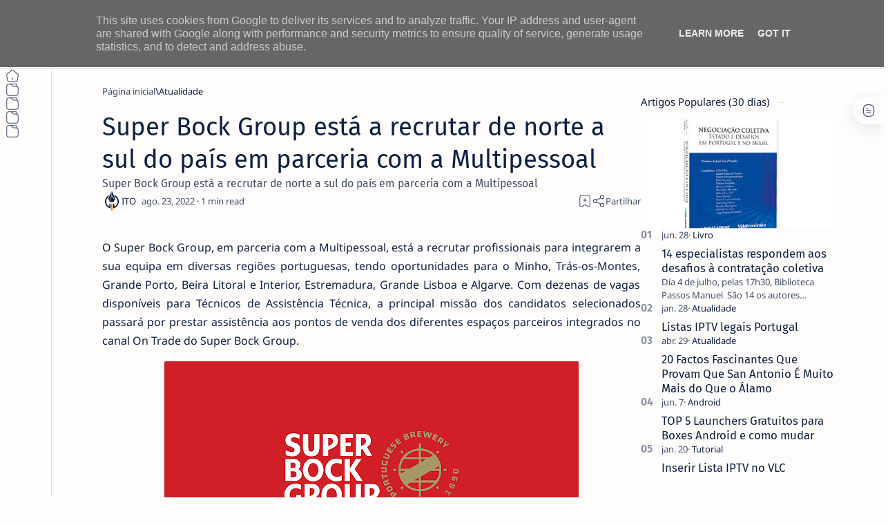

--- FILE ---
content_type: text/html; charset=UTF-8
request_url: https://www.netthings.pt/2022/08/super-bock-group-esta-recrutar-de-norte.html
body_size: 58016
content:
<!DOCTYPE html>
<html dir='ltr' lang='pt'>
<!--[ <head> open ]-->
  <head>
  
  <meta content='tDe01odRjs5n9SjGashMuffr3KMEVBqciTelqF2mMI4' name='google-site-verification'/>
<!-- Google News Pub -->
<script async='async' src='https://news.google.com/swg/js/v1/swg-basic.js' type='application/javascript'></script>
<script>
  (self.SWG_BASIC = self.SWG_BASIC || []).push( basicSubscriptions => {
    basicSubscriptions.init({
      type: "NewsArticle",
      isPartOfType: ["Product"],
      isPartOfProductId: "CAow6YydCw:openaccess",
      clientOptions: { theme: "light", lang: "pt-PT" },
    });
  });
</script>
<script async='async' src='https://news.google.com/swg/js/v1/swg-basic.js' type='application/javascript'></script>
<script>
  (self.SWG_BASIC = self.SWG_BASIC || []).push( basicSubscriptions => {
    basicSubscriptions.init({
      type: "NewsArticle",
      isPartOfType: ["Product"],
      isPartOfProductId: "CAow6YydCw:openaccess",
      clientOptions: { theme: "light", lang: "pt-PT" },
    });
  });
</script>
<!-- Google Tag Manager -->
<script>
(function(w,d,s,l,i){
  w[l]=w[l]||[];
  w[l].push({'gtm.start': new Date().getTime(),event:'gtm.js'});
  var f=d.getElementsByTagName(s)[0],
      j=d.createElement(s),
      dl=l!='dataLayer'?'&l='+l:'';
  j.async=true;
  j.src='https://www.googletagmanager.com/gtm.js?id='+i+dl;
  f.parentNode.insertBefore(j,f);
})(window,document,'script','dataLayer','GTM-P7SFJJ7');
</script>
<!-- End Google Tag Manager -->
<!--[ SingleItem title ]-->
<title>Super Bock Group está a recrutar de norte a sul do país em parceria com a Multipessoal</title>
<!--[ Meta for browser ]-->
<meta charset='UTF-8'/>
<meta content='width=device-width, initial-scale=1.0' name='viewport'/>
<meta content='max-image-preview:large' name='robots'/>
<!-- Link canonical -->
<link href='https://www.netthings.pt/2022/08/super-bock-group-esta-recrutar-de-norte.html' rel='canonical'/>
<!--[ Description and keyword ]-->
<meta content='Super Bock Group está a recrutar de norte a sul do país em parceria com a Multipessoal' name='description'/>
<meta content='Super Bock Group está a recrutar de norte a sul do país em parceria com a Multipessoal' name='keywords'/>
<link href='https://blogger.googleusercontent.com/img/b/R29vZ2xl/AVvXsEi_CxRczhRXQnxO10g0tv06lNB6apF8VTvrPepaczH4NKCgVEkLnhYhYKOnYk6NWF6xGg6nf70RLGZ6HPxTbQLvYImu7ZAmw7TSvF3ByDDL0KWdwc8ZuXoH1kj2U-a04N3p4fUKBcCwK-h0EN4BofHbkc0iNOuF6_Q_-oOXc0yXI6-79sfQqnKKi5jD6A/w0/nrysipfmyznrkgi8tgfkg.png' rel='image_src'/>
<!--[ Generator and RRS ]-->
<meta content='blogger' name='generator'/>
<link href='https://www.netthings.pt/feeds/posts/default' rel='alternate' title='ITO - NETthings - Atom' type='application/atom+xml'/>
<link href='https://www.netthings.pt/feeds/posts/default?alt=rss' rel='alternate' title='ITO - NETthings - Feed' type='application/rss+xml'/>
<link href='https://www.netthings.pt/feeds/comments/default?alt=rss' rel='alternate' title='ITO - NETthings - Comments Feed' type='application/rss+xml'/>
<!--[ Theme color ]-->
<meta content='#3d73dd' name='theme-color'/>
<meta content='#3d73dd' name='msapplication-navbutton-color'/>
<meta content='#3d73dd' name='apple-mobile-web-app-status-bar-style'/>
<meta content='true' name='apple-mobile-web-app-capable'/>
<!--[ Favicon ]-->
<link href='https://www.netthings.pt/favicon.ico' rel='apple-touch-icon' sizes='152x152'/>
<link href='https://www.netthings.pt/favicon.ico' rel='icon' type='image/x-icon'/>
<link href='https://www.netthings.pt/favicon.ico' rel='shortcut icon' type='image/x-icon'/>
<!--[ Open graph and Twitter card ]-->
<meta content='summary_large_image' name='twitter:card'/>
<meta content='Super Bock Group está a recrutar de norte a sul do país em parceria com a Multipessoal' property='og:title'/>
<meta content='Super Bock Group está a recrutar de norte a sul do país em parceria com a Multipessoal' name='twitter:title'/>
<meta content='https://www.netthings.pt/2022/08/super-bock-group-esta-recrutar-de-norte.html' property='og:url'/>
<meta content='https://www.netthings.pt/2022/08/super-bock-group-esta-recrutar-de-norte.html' name='twitter:url'/>
<meta content='ITO - NETthings' property='og:site_name'/>
<meta content='article' property='og:type'/>
<meta content='Super Bock Group está a recrutar de norte a sul do país em parceria com a Multipessoal' property='og:description'/>
<meta content='Super Bock Group está a recrutar de norte a sul do país em parceria com a Multipessoal' name='twitter:description'/>
<meta content='https://blogger.googleusercontent.com/img/b/R29vZ2xl/AVvXsEi_CxRczhRXQnxO10g0tv06lNB6apF8VTvrPepaczH4NKCgVEkLnhYhYKOnYk6NWF6xGg6nf70RLGZ6HPxTbQLvYImu7ZAmw7TSvF3ByDDL0KWdwc8ZuXoH1kj2U-a04N3p4fUKBcCwK-h0EN4BofHbkc0iNOuF6_Q_-oOXc0yXI6-79sfQqnKKi5jD6A/w0/nrysipfmyznrkgi8tgfkg.png' property='og:image'/>
<meta content='https://blogger.googleusercontent.com/img/b/R29vZ2xl/AVvXsEi_CxRczhRXQnxO10g0tv06lNB6apF8VTvrPepaczH4NKCgVEkLnhYhYKOnYk6NWF6xGg6nf70RLGZ6HPxTbQLvYImu7ZAmw7TSvF3ByDDL0KWdwc8ZuXoH1kj2U-a04N3p4fUKBcCwK-h0EN4BofHbkc0iNOuF6_Q_-oOXc0yXI6-79sfQqnKKi5jD6A/w0/nrysipfmyznrkgi8tgfkg.png' name='twitter:image:src'/>
<!--[ Additional meta is here ]-->
<!--[ CSS Stylesheet ]-->
<style>/*<style id='page-skin-1' type='text/css'><!--
/*
THEME DETAILS:
.
Name			: Median UI
Demo site		: median-ui.jagodesain.com
Powered by		: jagodesain.com
For			: blogger.com
.
============================================================================
NOTE:
This theme is premium (paid). You can only get it by purchasing officially.
If you get it for free through any method, that mean's you get it illegally.
============================================================================
*/
/* Variable */
:root{
/* var: Font */
--fontSize: 14px ;
--fontHead: 'Noto Sans', sans-serif ;
--fontBody: 'Noto Sans', sans-serif ;
--fontBody-alt: 'Fira Sans', sans-serif ;
--fontCode: 'Fira Mono', sans-serif ;
--head-H1: 2rem ;
--head-H2: 1.8rem ;
--head-H3: 1.7rem ;
--head-H4: 1.6rem ;
--head-H5: 1.5rem ;
--head-H6: 1.4rem ;
--head-fontWg: 400 ;
}
.nB{
/* var: Light-mode */
--lightLink: #3740ff ;
--lightC: #0e2045 ;
--lightC-alt: #0e2045cc ; /* cc mean's opacity 80% */
--lightBg: #fffdfc ;
--lightBg-alt: #fffdfc ;
--lightBg-sec: #fffdfc ;
--lightBg-pop: rgb(14 20 27 / 30%) ;
--lightBd-color: #e4e3e1 ;
/* var: Dark-mode */
--darkLink: #8775f5 ;
--darkC: #0e2045 ;
--darkC-alt: #0e2045B3 ;  /* B3 mean's opacity 70% */
--darkBg: #fffdfc ;
--darkBg-alt: #fffdfc ;
--darkBg-sec: #fffdfc ;
--darkBg-pop: rgb(14 20 27 / 90%) ;
--darkBd-color: #35393f ;
/* var: Theme */
--themeLink: var(--lightLink) ;
--themeC: var(--lightC) ;
--themeC-alt: var(--lightC-alt) ;
--themeBg: var(--lightBg) ;
--themeBg-alt: var(--lightBg-alt) ;
--themeBg-sec: var(--lightBg-sec) ;
--themeBg-pop: var(--lightBg-pop) ;
--themeBd-color: var(--lightBd-color) ;
/* var: Basic, button, input */
--vHeight: 100vh ;
--selectC: #fffdfc ;
--selectBg: var(--themeLink) ;
--placeHolder: var(--themeC-alt) ;
--buttonC: #fffdfc ;
--buttonBg: #3740ff ;
--buttonBd-line: 1px ;
--buttonBd-color: #e4e3e1 ;
--buttonBd-radius: 4px ;
--button-maxWidth: 320px ;
--inputC: currentColor ;
--inputBg: var(--themeBg) ;
--inputBd-line: 1px ;
--inputBd-color: var(--themeBd-color) ;
--inputBd-radius: 4px ;
/* var: Icons */
--iconWidth: 35px ;
--iconHeight: 35px ;
/* var: Pop-up */
--closeHeight-phone: 60px ;
/* var: Header */
--headerText-after: '' ;
--headerWidth-expand: var(--sideWidth-expand) ;
--headerHeight: 100px ;
--headerHeight-min: -100px ;
--headerHeight-phone: 100px ;
--header-font: 1.143em ;
--header-fontWg: 500 ;
--headerC: #0e2045 ;
--headerBg: #fffdfc ;
--headerBd-line: 1px ;
--headerBd-radiusBL: 0px ;
--headerBd-radiusBR: 0px ;
--headerBd-color: #e4e3e1 ;
--headerLogo-maxWidth: 180px ;
--headerLogo-maxHeight: 100px ;
/* var: Sidenav */
--sideWidth: 75px ;
--sideWidth-collapse: var(--sideWidth) ;
--sideWidth-expand: 230px ;
--sideWidth-max: 480px ;
--sideMargin-phone: 0px ;
--sideC: #0e2045 ;
--sideBg: #fffdfc ;
--sideBd-line: 1px ;
--sideBd-radiusTL: 0px ;
--sideBd-radiusTR: 0px ;
--sideBd-radiusBR: 0px ;
--sideBd-radiusBL: 0px ;
--sideBd-color: #e4e3e1 ;
/* var: Sidebar */
--sidebarWidth: 280px ;
--sidebarPadding: 0px ;
--sidebarC: #0e2045 ;
--sidebarBg: #fffdfc ;
--sidebarBd-line: 0px ;
--sidebarBd-radius: 0px ;
--sidebarBd-color: #e4e3e1 ;
/* var: Content */
--content-maxWidth: 1300px ;
--contentPost-maxWidth: 780px ;
--contentPage-maxWidth: 820px ;
--contentPop-maxWidth: 550px ;
--contentPadding: 22px ;
--contentPadding-minus: -22px ;
--contentPadding-box: 15px ;
--contentSpace: 40px ;
--contentC: #0e2045 ;
--contentBg: #fffdfc ;
--contentBg-alt: #f9f9fb ;
--contentBg-sec: #f5f3f2 ;
--contentBd-line: 1px ;
--contentBd-radius: 4px ;
--contentBd-radiusA: 10px ;
--contentBd-color: #e4e3e1 ;
/* var: Footer */
--footerC: #0e2045 ;
--footerBg: #fffdfc ;
--footerBd-line: 1px ;
--footerBd-radiusTL: 0px ;
--footerBd-radiusTR: 0px ;
--footerBd-color: #e4e3e1 ;
/* var: Post style */
--postPadding: 0px ;
--postPadding-phone: 0px ;
--postPadding-content: 0px ;
--postC: #0e2045 ;
--postBg: #fffdfc ;
--postBd-line: 0px ;
--postBd-radius: 0px ;
--postBd-color: #e4e3e1 ;
--postBs-color: transparent ;
--postBs-hoverColor: transparent ;
/* var: Post font */
--postTitle-font: 2.6rem ;
--postTitle-fontPhone: 2rem ;
--postTitle-fontWg: 400 ;
--postTitle-fontItems: 1.2em ;
--postTitle-fontItemsPhone: 1.1em ;
--postDescription-font: 1.13rem ;
--postDescription-fontPhone: 1.072rem ;
--postBody-font: 1.143rem ;
--postBody-fontPhone: 1.072rem ;
/* var: Post typo */
--postBreak: 3em ;
--postImageBd-radius: 2px;
--lineHeight: 1.7 ;
--lineSpacing: 1.8em ;
--tableBg-color: rgb(246 246 246 / 80%) ;
/* var: Post thumbnail */
--thumbnailRatio: 56.25% ; /* According to aspect-ratio 16:9 (divide 9 by 16 = 0.5625) */
--thumbnailRatio-box: 100% ;
/* var: Post syntax */
--synC: #2f3337 ;
--synBg: #f8f9fa ;
--synOrange: #b75501 ;
--synBlue: #015692 ;
--synGreen: #54790d ;
--synRed: #f15a5a ;
--synGray: #656e77 ;
--synGold: #72621d ;
--synPurple: #803378 ;
--synBd-line: 1px ;
--synBd-radius: 4px ;
--synBd-color: #d2d3d7 ;
/* var: Post component */
--noteAfter: '\002A'  ;
--warnAfter: '\0021' ;
--noteC: #272eb5 ;
--noteBg: #e8f0fe ;
--warnC: #e51661 ;
--warnBg: #fce8e8 ; /*#fef5fa*/
--stepC: #3740ff ;
--stepHover: #fffdfc ;
/* var: Widget */
--widgetTitle-font: 1.072rem ;
--widgetTitle-fontWg: 400 ;
--widgetTitle-afterD: inline-block ;
--widgetTitle-afterWd: 10px ;
--widgetTitle-afterC: var(--themeBd-color) ;
--widgetTitle-space: 20px ;
/* var: Widget notify */
--notifHeight: 55px ;
--notifLink: #3740ff ;
--notifC: #272eb5 ;
--notifBg: #e8f0fe ;
/* var: Widget slider */
--sliderBd-radius: 4px ;
--sliderRatio: 43.75% ;
/* var: Widget featuredPosts */
--thumbnailSize: 300px ;
/* var: Widget mobileMenu */
--mobileHeight: 60px ;
--mobileMargin: 0px ;
--mobileC: #0e2045 ;
--mobileBg: #fffdfc ;
--mobileBd-line: 0px ;
--mobileBd-radiusTL: 0px ;
--mobileBd-radiusTR: 0px ;
--mobileBd-radiusBR: 0px ;
--mobileBd-radiusBL: 0px ;
--mobileBd-color: #e4e3e1 ;
/* var: Widget ToC */
--tocWidth: 280px ;
--tocWidth-minus: -280px ;
--tocMargin: 0px ;
--tocC: #0e2045 ;
--tocBg: #fffdfc ;
--tocBd-line: 1px ;
--tocBd-radiusTL: 0px ;
--tocBd-radiusTR: 0px ;
--tocBd-radiusBR: 0px ;
--tocBd-radiusBL: 0px ;
--tocBd-color: #e4e3e1 ;
/* var: Transition */
--tDuration: .1s ease ;
--tShowHide: opacity var(--tDuration), visibility var(--tDuration) ;
/* var: Bookmark */
--addBookmark: 'Save' ;
--removeBookmark: 'Saved' ;
--bookmarkTextLenght: 90px ;
/* var: Custom text */
--free: 'Free!' ;
--new: 'New!' ;
--breadcrumbs: '\005C' ;
--noImage: 'Null' ;
--labelComa: 'and' ;
--closeButton: 'Close' ;
--pageNext: 'Next' ;
--pagePrev: 'Back' ;
--latestUpdate: '\21BB' ;
--reply: 'Reply' ;
--replies: 'Write a reply...' ;
--readtimeBefore: '\00B7' ;
--readtimeAfter: 'min read' ;
--copyLink: 'or copy link' ;
--copied: 'Copied!' ;
--tableToc: 'Contents' ;
}
/*
--></style>
<style>/*<![CDATA[*/
/* Font: Body + Heading, Noto Sans(Latin) by Google */ @font-face {font-family:'Noto Sans'; font-style:italic;font-weight:400;font-display:swap; src:url(https://fonts.gstatic.com/s/notosans/v27/o-0OIpQlx3QUlC5A4PNr4ARCQ_k.woff2) format('woff2'), url(https://fonts.gstatic.com/s/notosans/v27/o-0OIpQlx3QUlC5A4PNr4DRG.woff) format('woff'); unicode-range:U+0000-00FF, U+0131, U+0152-0153, U+02BB-02BC, U+02C6, U+02DA, U+02DC, U+2000-206F, U+2074, U+20AC, U+2122, U+2191, U+2193, U+2212, U+2215, U+FEFF, U+FFFD} @font-face {font-family:'Noto Sans'; font-style:italic;font-weight:500;font-display:swap; src:url(https://fonts.gstatic.com/s/notosans/v27/o-0TIpQlx3QUlC5A4PNr4AyxYOyDzW0.woff2) format('woff2'), url(https://fonts.gstatic.com/s/notosans/v27/o-0TIpQlx3QUlC5A4PNr4AyxYNyH.woff) format('woff'); unicode-range:U+0000-00FF, U+0131, U+0152-0153, U+02BB-02BC, U+02C6, U+02DA, U+02DC, U+2000-206F, U+2074, U+20AC, U+2122, U+2191, U+2193, U+2212, U+2215, U+FEFF, U+FFFD} @font-face {font-family:'Noto Sans'; font-style:italic;font-weight:600;font-display:swap; src:url(https://fonts.gstatic.com/s/notosans/v27/o-0TIpQlx3QUlC5A4PNr4AydZ-yDzW0.woff2) format('woff2'), url(https://fonts.gstatic.com/s/notosans/v27/o-0TIpQlx3QUlC5A4PNr4AydZ9yH.woff) format('woff'); unicode-range:U+0000-00FF, U+0131, U+0152-0153, U+02BB-02BC, U+02C6, U+02DA, U+02DC, U+2000-206F, U+2074, U+20AC, U+2122, U+2191, U+2193, U+2212, U+2215, U+FEFF, U+FFFD} @font-face {font-family:'Noto Sans'; font-style:italic;font-weight:700;font-display:swap; src:url(https://fonts.gstatic.com/s/notosans/v27/o-0TIpQlx3QUlC5A4PNr4Az5ZuyDzW0.woff2) format('woff2'), url(https://fonts.gstatic.com/s/notosans/v27/o-0TIpQlx3QUlC5A4PNr4Az5ZtyH.woff) format('woff'); unicode-range:U+0000-00FF, U+0131, U+0152-0153, U+02BB-02BC, U+02C6, U+02DA, U+02DC, U+2000-206F, U+2074, U+20AC, U+2122, U+2191, U+2193, U+2212, U+2215, U+FEFF, U+FFFD} @font-face {font-family:'Noto Sans'; font-style:normal;font-weight:400;font-display:swap; src:url(https://fonts.gstatic.com/s/notosans/v27/o-0IIpQlx3QUlC5A4PNr5TRA.woff2) format('woff2'), url(https://fonts.gstatic.com/s/notosans/v27/o-0IIpQlx3QUlC5A4PNb4Q.woff) format('woff'); unicode-range:U+0000-00FF, U+0131, U+0152-0153, U+02BB-02BC, U+02C6, U+02DA, U+02DC, U+2000-206F, U+2074, U+20AC, U+2122, U+2191, U+2193, U+2212, U+2215, U+FEFF, U+FFFD} @font-face {font-family:'Noto Sans'; font-style:normal;font-weight:500;font-display:swap; src:url(https://fonts.gstatic.com/s/notosans/v27/o-0NIpQlx3QUlC5A4PNjFhdVZNyB.woff2) format('woff2'), url(https://fonts.gstatic.com/s/notosans/v27/o-0NIpQlx3QUlC5A4PNjFhdlYA.woff) format('woff'); unicode-range:U+0000-00FF, U+0131, U+0152-0153, U+02BB-02BC, U+02C6, U+02DA, U+02DC, U+2000-206F, U+2074, U+20AC, U+2122, U+2191, U+2193, U+2212, U+2215, U+FEFF, U+FFFD} @font-face {font-family:'Noto Sans'; font-style:normal;font-weight:600;font-display:swap; src:url(https://fonts.gstatic.com/s/notosans/v27/o-0NIpQlx3QUlC5A4PNjOhBVZNyB.woff2) format('woff2'), url(https://fonts.gstatic.com/s/notosans/v27/o-0NIpQlx3QUlC5A4PNjOhBlYA.woff) format('woff'); unicode-range:U+0000-00FF, U+0131, U+0152-0153, U+02BB-02BC, U+02C6, U+02DA, U+02DC, U+2000-206F, U+2074, U+20AC, U+2122, U+2191, U+2193, U+2212, U+2215, U+FEFF, U+FFFD} @font-face {font-family:'Noto Sans'; font-style:normal;font-weight:700;font-display:swap; src:url(https://fonts.gstatic.com/s/notosans/v27/o-0NIpQlx3QUlC5A4PNjXhFVZNyB.woff2) format('woff2'), url(https://fonts.gstatic.com/s/notosans/v27/o-0NIpQlx3QUlC5A4PNjXhFlYA.woff) format('woff'); unicode-range:U+0000-00FF, U+0131, U+0152-0153, U+02BB-02BC, U+02C6, U+02DA, U+02DC, U+2000-206F, U+2074, U+20AC, U+2122, U+2191, U+2193, U+2212, U+2215, U+FEFF, U+FFFD}

/* Font: Body + Heading(Alternative), Fira Sans(Latin) by Google */ @font-face {font-family:'Fira Sans'; font-style:italic;font-weight:400;font-display:swap; src:url(https://fonts.gstatic.com/s/firasans/v16/va9C4kDNxMZdWfMOD5VvkrjJYTI.woff2) format('woff2'), url(https://fonts.gstatic.com/s/firasans/v16/va9C4kDNxMZdWfMOD5VvkojN.woff) format('woff'); unicode-range:U+0000-00FF, U+0131, U+0152-0153, U+02BB-02BC, U+02C6, U+02DA, U+02DC, U+2000-206F, U+2074, U+20AC, U+2122, U+2191, U+2193, U+2212, U+2215, U+FEFF, U+FFFD} @font-face {font-family:'Fira Sans'; font-style:italic;font-weight:500;font-display:swap; src:url(https://fonts.gstatic.com/s/firasans/v16/va9f4kDNxMZdWfMOD5VvkrA6Qif4VFk.woff2) format('woff2'), url(https://fonts.gstatic.com/s/firasans/v16/va9f4kDNxMZdWfMOD5VvkrA6Qhf8.woff) format('woff'); unicode-range:U+0000-00FF, U+0131, U+0152-0153, U+02BB-02BC, U+02C6, U+02DA, U+02DC, U+2000-206F, U+2074, U+20AC, U+2122, U+2191, U+2193, U+2212, U+2215, U+FEFF, U+FFFD} @font-face {font-family:'Fira Sans'; font-style:italic;font-weight:600;font-display:swap; src:url(https://fonts.gstatic.com/s/firasans/v16/va9f4kDNxMZdWfMOD5VvkrAWRSf4VFk.woff2) format('woff2'), url(https://fonts.gstatic.com/s/firasans/v16/va9f4kDNxMZdWfMOD5VvkrAWRRf8.woff) format('woff'); unicode-range:U+0000-00FF, U+0131, U+0152-0153, U+02BB-02BC, U+02C6, U+02DA, U+02DC, U+2000-206F, U+2074, U+20AC, U+2122, U+2191, U+2193, U+2212, U+2215, U+FEFF, U+FFFD} @font-face {font-family:'Fira Sans'; font-style:italic;font-weight:700;font-display:swap; src:url(https://fonts.gstatic.com/s/firasans/v16/va9f4kDNxMZdWfMOD5VvkrByRCf4VFk.woff2) format('woff2'), url(https://fonts.gstatic.com/s/firasans/v16/va9f4kDNxMZdWfMOD5VvkrByRBf8.woff) format('woff'); unicode-range:U+0000-00FF, U+0131, U+0152-0153, U+02BB-02BC, U+02C6, U+02DA, U+02DC, U+2000-206F, U+2074, U+20AC, U+2122, U+2191, U+2193, U+2212, U+2215, U+FEFF, U+FFFD} @font-face {font-family:'Fira Sans'; font-style:normal;font-weight:400;font-display:swap; src:url(https://fonts.gstatic.com/s/firasans/v16/va9E4kDNxMZdWfMOD5Vvl4jL.woff2) format('woff2'), url(https://fonts.gstatic.com/s/firasans/v16/va9E4kDNxMZdWfMOD5Vfkw.woff) format('woff'); unicode-range:U+0000-00FF, U+0131, U+0152-0153, U+02BB-02BC, U+02C6, U+02DA, U+02DC, U+2000-206F, U+2074, U+20AC, U+2122, U+2191, U+2193, U+2212, U+2215, U+FEFF, U+FFFD} @font-face {font-family:'Fira Sans'; font-style:normal;font-weight:500;font-display:swap; src:url(https://fonts.gstatic.com/s/firasans/v16/va9B4kDNxMZdWfMOD5VnZKveRhf6.woff2) format('woff2'), url(https://fonts.gstatic.com/s/firasans/v16/va9B4kDNxMZdWfMOD5VnZKvuQg.woff) format('woff'); unicode-range:U+0000-00FF, U+0131, U+0152-0153, U+02BB-02BC, U+02C6, U+02DA, U+02DC, U+2000-206F, U+2074, U+20AC, U+2122, U+2191, U+2193, U+2212, U+2215, U+FEFF, U+FFFD} @font-face {font-family:'Fira Sans'; font-style:normal;font-weight:600;font-display:swap; src:url(https://fonts.gstatic.com/s/firasans/v16/va9B4kDNxMZdWfMOD5VnSKzeRhf6.woff2) format('woff2'), url(https://fonts.gstatic.com/s/firasans/v16/va9B4kDNxMZdWfMOD5VnSKzuQg.woff) format('woff'); unicode-range:U+0000-00FF, U+0131, U+0152-0153, U+02BB-02BC, U+02C6, U+02DA, U+02DC, U+2000-206F, U+2074, U+20AC, U+2122, U+2191, U+2193, U+2212, U+2215, U+FEFF, U+FFFD} @font-face {font-family:'Fira Sans'; font-style:normal;font-weight:700;font-display:swap; src:url(https://fonts.gstatic.com/s/firasans/v16/va9B4kDNxMZdWfMOD5VnLK3eRhf6.woff2) format('woff2'), url(https://fonts.gstatic.com/s/firasans/v16/va9B4kDNxMZdWfMOD5VnLK3uQg.woff) format('woff'); unicode-range:U+0000-00FF, U+0131, U+0152-0153, U+02BB-02BC, U+02C6, U+02DA, U+02DC, U+2000-206F, U+2074, U+20AC, U+2122, U+2191, U+2193, U+2212, U+2215, U+FEFF, U+FFFD}

/* Font: Source code, Fira Mono(Latin) by Google */ @font-face {font-family:'Fira Mono'; font-style:normal;font-weight:400;font-display:swap; src:url(https://fonts.gstatic.com/s/firamono/v14/N0bX2SlFPv1weGeLZDtgJv7S.woff2) format('woff2'), url(https://fonts.gstatic.com/s/firamono/v14/N0bX2SlFPv1weGeLZDtQIg.woff) format('woff'); unicode-range:U+0000-00FF, U+0131, U+0152-0153, U+02BB-02BC, U+02C6, U+02DA, U+02DC, U+2000-206F, U+2074, U+20AC, U+2122, U+2191, U+2193, U+2212, U+2215, U+FEFF, U+FFFD}

/*! normalize.css v8.0.1 - modified for Jagodesain.com at 14px | MIT License | github.com/necolas/normalize.css*/ html{line-height:1.15;-webkit-text-size-adjust:100%} body{margin:0} main{display:block} h1{font-size:2em;margin:.67em 0} hr{box-sizing:content-box;overflow:visible} pre{font-family:monospace, monospace;font-size:.82em} a{background-color:transparent} abbr[title]{border-bottom:none;text-decoration:underline} b, strong{font-weight:bolder} code, kbd, samp{font-family:monospace, monospace;font-size:.88em} small{font-size:80%} sub, sup{font-size:75%;line-height:0;position:relative;vertical-align:baseline} sub{bottom:-.25em} sup{top:-.5em} img {aspect-ratio: attr(width) / attr(height);height: auto;} img{border-style:none} button, input, optgroup, select, textarea{font-family:inherit;font-size:100%;line-height:1.15;margin:0;outline:0} button, input{overflow:visible} button, select{text-transform:none} button, [type=button], [type=reset], [type=submit]{-webkit-appearance:button} button::-moz-focus-inner, [type=button]::-moz-focus-inner, [type=reset]::-moz-focus-inner, [type=submit]::-moz-focus-inner{border-style:none;padding:0} button:-moz-focusring, [type=button]:-moz-focusring, [type=reset]:-moz-focusring, [type=submit]:-moz-focusring{outline:1px dotted ButtonText} fieldset{padding:.35em .75em .625em} legend{color:inherit;display:table;max-width:100%;padding:0;white-space:normal} progress{vertical-align:baseline} textarea{overflow:auto} [type=checkbox], [type=radio]{padding:0} [type=number]::-webkit-inner-spin-button,[type=number]::-webkit-outer-spin-button{height:auto} [type=search]{-webkit-appearance:textfield;outline-offset:-2px} [type=search]::-webkit-search-decoration{-webkit-appearance:none} ::-webkit-file-upload-button{-webkit-appearance:button;font:inherit} details{display:block} summary{display:list-item} template{display:none} [hidden], .hidden{display:none}

/* Basic: CSS */ ::selection{color:var(--selectC);background-color:var(--selectBg); opacity:.85} ::placeholder{color:var(--placeHolder)} ::before, ::after, *{-webkit-box-sizing:border-box;box-sizing:border-box} html{scroll-behavior:smooth;overflow-x:hidden; font:var(--fontSize) var(--fontBody)} body{position:relative; margin:0;padding:0 !important; color:var(--themeC);background-color:var(--themeBg); -webkit-font-smoothing: antialiased} h1, h2, h3, h4, h5, h6{margin-block:.67em; font:var(--head-fontWg) 1.4rem/1.4 var(--fontHead); color:currentColor} h1{font-size:var(--head-H1)} h2{font-size:var(--head-H2)} h3{font-size:var(--head-H3)} h4{font-size:var(--head-H4)} h5{font-size:var(--head-H5)} h6{font-size:var(--head-H6)} a{color:var(--themeLink);text-decoration:none} a:hover{filter:brightness(.9);transition:filter .1s} table{border-spacing:0} iframe{width:100%;border:0;margin-inline:auto} img{display:inline-block;max-width:100%;height:auto} svg{width:24px;height:24px; fill:currentColor} svg.line, svg .line{fill:none; stroke:currentColor;stroke-linecap:round;stroke-linejoin:round;stroke-width:1.25} .invisible{opacity:0;visibility:hidden} .clear{width:100%;display:block;margin:0;padding:0;float:none;clear:both} .break{word-break:break-word}

/* Basic: input and details tag */ input{color:var(--inputC);background-color:var(--inputBg)} input[type=search]::-ms-clear, input[type=search]::-ms-reveal{display:none;appearance:none;width:0;height:0} input[type=search]::-webkit-search-decoration, input[type=search]::-webkit-search-cancel-button, input[type=search]::-webkit-search-results-button, input[type=search]::-webkit-search-results-decoration{display:none;-webkit-appearance:none;appearance:none} details summary.n, details.sp summary, details.ac summary{list-style:none;outline:none; cursor:default} details summary.n::-webkit-details-marker, details.sp summary::-webkit-details-marker, details.ac summary::-webkit-details-marker{display:none} 

/* Basic: function */ .fc::after{content:''; display:block; position:fixed;top:0;left:0;right:0;bottom:0; z-index:1; transition:background var(--tDuration), var(--tShowHide), backdrop-filter var(--tDuration); background-color:transparent;opacity:0;visibility:hidden} .free::after, .new::after{display:inline-block; content:var(--free); color:var(--themeLink); font-weight:400;font-size:small; text-indent:5px} .new::after{content:var(--new)} .extL::after{content:''; display:inline-block; width:14px;height:14px;margin-inline-start:5px; background: url("data:image/svg+xml,<svg xmlns='http://www.w3.org/2000/svg' viewBox='0 0 24 24' fill='none' stroke='%23989b9f' stroke-width='2' stroke-linecap='round' stroke-linejoin='round'><line x1='7' y1='17' x2='17' y2='7'/><polyline points='7 7 17 7 17 17'/></svg>") center / 16px no-repeat} .noList, .noList ul, .noList ol{list-style:none;margin:0;padding:0} .noWrap{white-space:nowrap} .ellips{white-space:nowrap;overflow:hidden;text-overflow:ellipsis} .cInherit a{color:inherit} .cInherit.u a:hover{text-decoration:underline} .bgInherit{background-color:inherit} .bgAlt{background-color:var(--themeBg-alt)} .clamp{/*display:-webkit-box;*/ -webkit-line-clamp:3;-webkit-box-orient:vertical;overflow:hidden} .strike{text-decoration:line-through} .flex{display:flex} .flex.center{align-items:center;justify-content:center} .flex.column{flex-direction:column} .flex.wrap{flex-wrap:wrap} .flex.space-between{justify-content:space-between} .flex.baseline{align-items:baseline} .flexIn{display:inline-flex} .flexIn.baseline{align-items:baseline} .flexIn.center{align-items:center} .shrink{flex-shrink:0} .grow{flex-grow:1} .opacity{opacity:.8} 

/* Font style */ .fontM{font-size:.93em} .fontS{font-size:small} .fontSm{font-size:smaller} .fontB{font-family:var(--fontBody)} .fontBa{font-family:var(--fontBody-alt)} .fontC{font-family:var(--fontCode)}
/* Icon and SVG */ .ic{display:inline-flex;flex-shrink:0;align-items:center;justify-content:center; width:var(--iconWidth);height:var(--iconHeight)} .op svg{opacity:.8} .i12 svg{flex-shrink:0; width:12px;height:12px} .i14 svg{flex-shrink:0; width:14px;height:14px} .i16 svg{flex-shrink:0; width:16px;height:16px} .i18 svg{flex-shrink:0; width:18px;height:18px} .i20 svg{flex-shrink:0; width:20px;height:20px} .i22 svg{flex-shrink:0; width:22px;height:22px} .i28 svg{flex-shrink:0; width:28px;height:28px}
/* Button */ .button{display:inline-flex;align-items:center;column-gap:8px; max-width:var(--button-maxWidth); padding:.75rem 1rem;outline:0;border:0;border-radius:var(--buttonBd-radius); color:var(--buttonC);background-color:var(--buttonBg); font:1rem/1.5 var(--fontBody); white-space:nowrap;overflow:hidden;text-overflow:ellipsis} .button:hover{filter:brightness(1.1)} .button:active{filter:brightness(.9)} .button.ln{border:var(--buttonBd-line) solid var(--buttonBd-color); color:inherit;background-color:transparent} .button.ln:hover{border-color:var(--buttonBg);box-shadow:0 0 0 .5px var(--buttonBg) inset} .button.sc{padding-inline:0; color:currentColor;background-color:transparent} .button.sc:hover{text-decoration:underline} .button.round{border-radius:30px} .button svg{flex-shrink:0; width:18px;height:18px} .button span::after{content:attr(data-text); display:block;font-size:smaller;text-indent:4px; opacity:.8} .btnF{display:flex;justify-content:center;gap:12px; margin-block:1em}

/* Avatar */ .avatar{min-width:28px;min-height:28px; border-radius:50%;background-color:var(--contentBg-sec);background-size:100%;background-position:center;background-repeat:no-repeat} .avatar.im{width:35px;height:35px}

/* Back to top */ .bT{align-items:center;gap:5px; position:relative;margin-inline-end:-2px} .bT::before{content:attr(data-text); opacity:.8}
/* Sticky ad */ .stickAd{position:fixed;left:0;bottom:0;right:0; min-height:70px;max-height:200px; padding:5px;border-top:1px solid var(--contentBd-color);background-color:var(--contentBg); transition:border var(--tDuration), padding var(--tDuration), min-height var(--tDuration); z-index:1} .stickAd .n{position:absolute;top:-28px;right:0; width:45px;height:28px; border-radius:10px 0 0;border:1px solid var(--contentBd-color);border-right:0;border-bottom:0; background-color:var(--contentBg)} .stickAd .n::after{content:'\2715';font-size:13px} .stickAd:not([open]){border-top:0;padding-block:0;min-height:0}
/* Error 404 */ .errorP{height:100vh;text-align:center} .errorC{width:calc(100% - calc(var(--contentPadding) * 2));max-width:450px; margin:auto; font-family:var(--fontBody-alt)} .errorC .e{font-size:4rem; color:rgb(0 0 0 / 10%)} .errorC .t{font-size:1.6rem} .errorC p{margin-block:25px 30px; line-height:1.4} .errorC .button{padding-inline:2.5em} .errorC .button::before{content:attr(aria-label)}

/* Notify */ .nB .fixN{--minHeight: 45px ; --minHeight-phone: var(--closeHeight-phone) ; display:inline-flex;align-items:center; position:fixed;bottom:calc(-100px + var(--contentPadding-minus));min-height:var(--minHeight); padding:15px 20px;border-radius:var(--contentBd-radius);color:#d9e2f0;background:#323232; font:small/1.3 var(--fontBody-alt); box-shadow:5px 10px 20px 0 rgb(0 0 0 / 10%); transition:bottom var(--tDuration), var(--tShowHide); z-index:99; animation:slideIn 2.2s ease-in forwards} .nB:not(.r) .fixN{left:var(--contentPadding);direction:ltr;} .nB.r .fixN{right:var(--contentPadding);direction:rtl} .fixN.copied::before{content:var(--copied)}
/* Widget: notify */ .notify{--padding:15px;--closeW:32px; color:var(--notifC);background-color:var(--notifBg)} .notify:not(.no-items){margin-block-end:var(--contentSpace)} .notify details{position:relative;min-height:0;padding-block:0;padding-inline-end:calc(var(--closeW) - 7px); transition:min-height var(--tDuration), padding var(--tDuration); overflow:hidden} .notify details[open]{min-height:var(--notifHeight);padding-block:var(--padding)} .notify summary{position:absolute;top:15px; width:var(--closeW);min-height:20px} .notify summary:not(.r){right:-7px} .notify summary.r{left:-7px} .notify summary .c::after{content:'\2715'; font-weight:400;font-size:14px} .notify .p{min-height:calc(var(--notifHeight) - (var(--padding) * 2)); line-height:1.3;font-family:var(--fontBody-alt)} .notify a:not(.b){color:var(--notifLink);text-decoration:underline; font-weight:500} .notify a.b{margin-inline-start:5px;padding:6px 8px;border-radius:var(--contentBd-radius);color:#3740ff;background-color:#fffdfc; box-shadow:0 10px 8px -8px rgb(0 0 0 / 12%)}

/* noScript/cookie */ body.nB .lazy:not([lazied]){display:none} .nJ{position:fixed;left:0;bottom:var(--contentPadding);right:0; max-width:400px;margin-inline:var(--contentPadding);padding:18px 20px;padding-block-end:36px;border-radius:var(--contentBd-radius); color:var(--warnC);background:var(--warnBg); font:small/1.3 var(--fontBody-alt);box-shadow:0 15px 30px -8px rgb(0 0 0 / 8%); z-index:99} .nJ:not([open]){display:none} .nJ summary{position:absolute;bottom:12px;right:20px} .nJ span:not(.c)::before{content:attr(data-text)} .nJ span.c{display:flex;align-items:center;gap:5px; font-weight:500} .nJ span.c::before{content:attr(data-text)} .nJs .noJava, .njs .lazyYt{display:none} .nJ.cookie:not(.hidden){display:block} .nJ.cookie{bottom:calc(-100px + var(--contentPadding)); margin-bottom:var(--contentPadding);padding-block-end:15px;color:#0e2045;background-color:#fffdfc; font-size:.94rem; box-shadow:0 15px 30px 8px rgb(0 0 0 / 8%); transition:bottom var(--tDuration), var(--tShowHide); animation:slideTop 2.2s ease-in forwards} .nJ.cookie p{margin-block:0 5px} .nJ.cookie p a:hover{text-decoration:underline; opacity:1} .nJ.cookie .ft{gap:20px;justify-content:flex-end; font-weight:500} .nJ.cookie .ft >*{padding-block:5px} .nJ.cookie .acc{color:var(--themeLink); cursor:pointer}

/* Element: po-up */ .popH{align-items:baseline;justify-content:space-between;column-gap:20px; top:0;left:0;right:0; padding-block:20px;background-color:inherit; z-index:3} .popH .filter{align-items:center;justify-content:flex-end;column-gap:10px;flex-shrink:0; min-width:50px} .popH .c{display:none; align-items:center;justify-content:center;gap:5px; width:var(--iconWidth);height:var(--iconHeight); margin-inline-end:-10px} .popH .c::after{content:'\2715'; font-weight:400;font-size:14px} .popH .t{display:none} .popH .t::before{content:attr(data-text); flex-grow:1; opacity:.8} .popUp .popH .c{display:flex} .popUp .popH .t{display:block} .popUp .popH{position:absolute; height:60px;padding:10px var(--contentPadding)} .popUp .popH .title{margin:0; font-size:1em} .popUp{display:flex;align-items:center;justify-content:center; position:fixed;left:0;right:0;bottom:0; width:100%;height:var(--vHeight); margin-bottom:-100%; font-size:1rem; opacity:0;visibility:hidden; transition:width var(--tDuration), height var(--tDuration), margin var(--tDuration), var(--tShowHide); z-index:20} .popUp .popIn{display:flex; position:relative; width:100%;max-width:var(--contentPop-maxWidth);max-height:calc(100% - (var(--contentPadding) * 2)); border:var(--contentBd-line) solid var(--contentBd-color);border-radius:var(--contentBd-radiusA); transition:inherit;z-index:3; overflow:hidden} .popUp .popC{width:100%; padding:60px var(--contentPadding) var(--contentPadding); background-color:var(--contentBg); overflow-y:scroll;overflow-x:hidden} .popI:checked ~ .popUp{opacity:1;visibility:visible; margin-bottom:0} .popI:checked ~ .popUp .fc::after{opacity:1;visibility:visible; background-color:var(--themeBg-pop); backdrop-filter:saturate(180%) blur(10px)}

/* element: Main */ .maxC{margin-inline:auto;padding-inline:var(--contentPadding); max-width:var(--content-maxWidth)} .mainH{--gapH:15px;gap:var(--gapH); height:var(--headerHeight); position:-webkit-sticky;position:sticky;top:0; border-bottom:var(--headerBd-line) solid var(--headerBd-color); color:var(--headerC);background-color:var(--headerBg); z-index:10} .mainN{min-height:calc(var(--vHeight) - var(--headerHeight)); transition:min-height var(--tDuration)} .mainF{position:relative; margin-block-start:auto; padding-block:25px;border-radius:var(--footerBd-radiusTL) var(--footerBd-radiusTR) 0 0;color:var(--footerC);background-color:var(--footerBg)}

/* mainH */ .mainH >*{align-items:center} .headL{--gap: 10px; gap:var(--gap); width:var(--headerWidth-expand)} .headR{--gap: 15px; flex-grow:1;gap:var(--gap); width:calc(100% - (var(--headerWidth-expand) + var(--gapH))); padding-inline-end:var(--contentPadding)} .headT{max-width:calc(100% - (((var(--sideWidth) - var(--iconWidth)) / 2) + var(--iconWidth) + var(--gap)))} .headB{position:relative;margin-inline-start:auto}

/* mainH: icon */ .headi.menu{height:100%; padding-inline-start:calc((var(--sideWidth) - var(--iconWidth)) /2)} .headi:not(.menu){align-items:center;justify-content:flex-end;gap:2px; position:relative;margin-inline-end:-8px} .headi .sc{display:none} .ibook .bc{position:relative} .ibook .bc svg{z-index:-1} .ibook .bc::before{content:attr(data-text); display:flex;align-items:center;justify-content:center; position:absolute;top:1px;right:2px;min-width:18px;height:18px; border-radius:20px;color:var(--themeLink);background-color:var(--headerBg); font-weight:500;font-size:10px;font-style:normal}

/* mainH: setting */ .settB{--maxWidth: 260px; --maxWidth-minus: -260px} .settB .h{align-items:center;align-self:flex-start;gap:6px; padding-top:var(--contentPadding-box)} .settB .h::after{content:attr(data-text)} .settB .h svg{display:none} .setti{--gap:15px; flex-wrap:wrap; gap:var(--gap)} .setti >*{width:calc((100% / 5) - (var(--gap) * 4/5))} .ipopUp{position:absolute;top:0; width:var(--maxWidth);padding:var(--contentPadding-box);border:var(--contentBd-line) solid var(--contentBd-color);border-radius:var(--contentBd-radiusA);background-color:var(--contentBg); transition:top var(--tDuration), left var(--tDuration), right var(--tDuration), var(--tShowHide); box-shadow:0 10px 30px -8px rgb(0 0 0 / 15%); overflow:hidden; z-index:1} .ipopUp:not(.r){right:0} .ipopUp.r{left:0} /* set theme or bookmark */ .iTheme, .iBook{gap:15px; padding-top:0} .inn{--gap: 10px; flex-wrap:wrap;gap:12px var(--gap)} .inn >*:not(:last-child){width:calc((100% / 3) - (var(--gap) * 2/3));transition:font-weight var(--tDuration), color var(--tDuration), opacity var(--tDuration)} .inn >*:not(:last-child):hover{opacity:.8} .inn >*:last-child{width:100%} .inn >*:not(:last-child)::after{white-space:nowrap;overflow:hidden;text-overflow:ellipsis} .inn >*::after{content:attr(data-text); display:block} .inn .i{height:36px;margin-bottom:6px;border-radius:calc(var(--contentBd-radiusA) /1.5); background-color:#e5e5e6;overflow:hidden; transition:box-shadow var(--tDuration)} .inn .i >*{flex:1 0 50%; padding-inline-start:6px;padding-block-start:6px} .inn .k{gap:7px; height:100%;padding-block:8px 0;padding-inline:8px;background-color:#fffdfc} .inn .k:not(.r){border-top-left-radius:calc(var(--contentBd-radiusA) /2.2)} .inn .k.r{border-top-left-radius:0;border-top-right-radius:calc(var(--contentBd-radiusA) /2.2)} .inn .k >*{gap:4px;width:100%} .inn .k >*::before, .inn .k >*::after{content:'';flex-shrink:0;width:12px;height:1px; background-color:rgb(0 0 0 / 60%)} .inn .p::before{width:100%} .inn .p::after{width:60%} .inn .a >*:not(:first-child), .inn .a >*:not(:first-child) .k{padding-inline-start:0} .inn .a >*:not(:first-child) .k:not(.r), .inn .a >*:not(:first-child) .k.r{border-radius:0} .inn .a >*:first-child .k{padding-inline-end:0} .inn .a >*:first-child .t::after{flex-grow:1;width:3px} .inn .a >*:first-child .p::after{width:100%} .inn .a >*:not(:first-child) .t::before, .inn .a >*:not(:first-child) .p::after{width:8px} .inn .a >*:not(:first-child) .t::after{display:none} .inn .rev{background-color:#22262d} .inn .rev .k{background-color:#5a5c63} .inn .rev .k >*::before, .inn .rev .k >*::after{background-color:#d9e2f0} /* set theme or bookmark: active */ .setI:checked ~ .settB .iSett, .setI:checked ~ .settB .iTheme, .setI:checked ~ .settB .iBook, .darkI:checked ~ .settB .iTheme, .bookI:checked ~ .settB .iBook{top:5px} .setI:checked ~ .settB .iSett, .darkI:checked ~ .settB .iTheme, .bookI:checked ~ .settB .iBook, .setI:checked ~ .section .st.fc::after, .darkI:checked ~ .section .dc.fc::after, .bookI:checked ~ .section .bc.fc::after, .setI:checked ~ .darkI:checked ~ .section .dc.fc::after, .setI:checked ~ .bookI:checked ~ .section .bc.fc::after{opacity:1;visibility:visible} .setI:checked ~ .settB .iTheme .h svg, .setI:checked ~ .settB .iBook .h svg{display:block} .setI:checked ~ .settB .iTheme:not(.r), .setI:checked ~ .settB .iBook:not(.r){right:var(--maxWidth-minus)} .setI:checked ~ .settB .iTheme.r, .setI:checked ~ .settB .iBook.r{left:var(--maxWidth-minus)} .setI:checked ~ .darkI:checked ~ .settB .iTheme:not(.r), .setI:checked ~ .bookI:checked ~ .settB .iBook:not(.r){right:0} .setI:checked ~ .darkI:checked ~ .settB .iTheme.r, .setI:checked ~ .bookI:checked ~ .settB .iBook.r{left:0} .setI:checked ~ .darkI:checked ~ .section .dc.fc::after, .setI:checked ~ .bookI:checked ~ .section .bc.fc::after{z-index:2}

/* mainH: Bookmark */ .addb ~ label svg{display:none} .addb:not(:checked) ~ label svg:nth-child(1), .addb:checked ~ label svg:nth-child(2){display:block} .addb:checked ~ label svg, .book .bm-delete:hover{color:var(--themeLink); opacity:1}
.addl .addb:checked ~ label::before{content:var(--removeBookmark)}
.addl label::before{content:var(--addBookmark); position:relative;max-width:0;padding-inline:0; transition:max-width var(--tDuration), padding-inline var(--tDuration); opacity:.8; white-space:nowrap;overflow:hidden;text-overflow:ellipsis} 
.addl:hover label::before{max-width:var(--bookmarkTextLenght);padding-inline:4px 3px; opacity:1}
.iBook{padding:0} .iBook:not(.item) >*{padding-inline:var(--contentPadding-box)} .iBook .bookmark-inner{gap:20px; max-height:300px;padding-block-end:var(--contentPadding-box);overflow-x:hidden;overflow-y:scroll} .iBook .loading{gap:8px} .iBook .loading::after{content:attr(data-text)} .book{--thumbSize: 50px; gap:14px} .book >.flex{gap:10px;align-items:center} .book .bm-thumb{position:relative;width:var(--thumbSize); opacity:.8} .book .bm-thumb a{display:block;position:inherit; padding-top:var(--thumbnailRatio-box); border-radius:var(--contentBd-radius);background-color:var(--contentBg-alt); overflow:hidden} .book .bm-im{position:absolute;top:0;left:0;bottom:0;right:0; background-size:cover;background-position:center;background-repeat:no-repeat; font-size:10px;line-height:1.1} .book .bm-title{font: .95rem/1.3 var(--fontBody-alt)} .book .bm-title a{display:-webkit-box; -webkit-line-clamp:3} .book .bm-title a:hover, .book ~ .more:hover span:not(.fontSm){text-decoration:underline} .book .bm-delete{padding:5px;padding-inline-end:0; cursor:pointer} .book ~ .more span:not(.fontSm){margin-inline-end:6px;color:var(--themeLink)} .book.all{--gap:16px; --thumbSize:60px; gap:var(--gap)} .book.all >.flex{gap:15px; width:calc((100% / 2) - (var(--gap) / 2)); padding:15px;border:1px solid var(--contentBd-color);border-radius:var(--contentBd-radius);background-color:var(--contentBg); transition:border-color var(--tDuration), box-shadow var(--tDuration); overflow:hidden} .book.all >.flex:hover{border-color:var(--themeLink); box-shadow:0 0 0 .5px var(--themeLink) inset, 0 25px 60px -20px rgb(0 0 0 / 20%)} .book.all .bm-thumb{opacity:1} .book.all .bm-title{font-size:1.15rem} .book.all .bm-delete{padding:8px} @media screen and (max-width:640px){.book.all{--gap:14px} .book.all >.flex{width:100%}} @media screen and (max-width:500px){.book.all >.flex{gap:12px; padding:10px} .book.all .bm-title{font-size:1.05rem}}

/* mainN */ .mainL{position:relative;width:var(--sideWidth-collapse); z-index:1; transition:width var(--tDuration)} .mainR{width:calc(100% - var(--sideWidth-collapse))} .leftW{height:var(--vHeight);color:var(--sideC);background-color:var(--sideBg); transition:height var(--tDuration)} .leftC{padding-inline:calc((var(--sideWidth) - var(--iconWidth)) /2)} .leftN{width:100%;height:100%; padding-block:var(--contentPadding-box) var(--closeHeight-phone);background-color:inherit} .leftP{position:absolute;left:0;bottom:0;right:0; padding-block:18px;background-color:inherit}

/* mainN: menu */ .leftNav{--padding:10px} .leftNav:not(.r) .a::before{right:calc(var(--contentPadding-minus) + 3px); border-radius:2px 0 0 2px} .leftNav.r .a::before{left:calc(var(--contentPadding-minus) + 3px); border-radius:0 2px 2px 0} .leftNav .a::before{content:''; position:absolute;top:0;bottom:0; border-inline-start:2px solid var(--themeLink); opacity:0;visibility:hidden; transition:var(--tShowHide)} .leftNav .a{ align-items:center;position:relative; min-width:var(--iconWidth);padding-block:var(--padding); filter:none} .leftNav .a svg{flex-shrink:0} .leftNav .a svg.r{width:14px;height:14px; margin-inline-start:auto} .leftNav .a >svg{margin-inline-start:calc((var(--iconWidth) - 20px) / 2);margin-inline-end:calc(((var(--iconWidth) - 20px) / 2) + 10px - calc((var(--iconWidth) - 20px) / 2))} .leftNav .a >.text{padding-inline-start:calc((var(--iconWidth) - 20px) / 2)} .leftNav .a:hover >svg, .leftNav .a.home >svg{color:var(--themeLink)} .leftNav .a:hover::before, .leftNav details[open] .a::before, .leftNav .a.home::before{opacity:.8;visibility:visible} .leftNav .br::after{content:''; display:block;margin-block:12px; border-bottom:var(--sideBd-line) solid var(--sideBd-color)} .leftNav details[open] svg.r{transform:rotate(180deg)} .leftNav details .n{padding-block:5px 10px;padding-inline-start:calc(var(--iconWidth) - 15px);overflow:hidden} .leftNav details .n li{position:relative;padding-inline-start:calc((var(--iconWidth) - 20px) + 10px)} .leftNav details .n li >*{display:inline-block;padding-block:4px} .leftNav details .n li::after{content:''; position:absolute;top:-85px; width:14px;height:100px;border-inline-start:1.5px solid var(--sideBd-color);border-block-end:1.5px solid var(--sideBd-color)} .leftNav:not(.r) details .n li::after{left:0; border-radius:0 0 0 8px} .leftNav.r details .n li::after{right:0; border-radius:0 0 8px 0} .leftNav details .n li.m::before{content:attr(data-text); display:block;margin-block:15px 8px; font-size:smaller;opacity:.6} .leftNav details .n li.m::after{height:124px} .addNav li:not(:last-child)::after{content:'\00B7';margin-inline:8px}

/* mainC */ .mainAd:not(.no-items){margin-block-end:var(--contentSpace)} .mainC{padding-block-end:var(--contentSpace)} .mainC >.maxC{margin-block-start:var(--contentPadding)} .mainB{justify-content:center;gap:var(--contentSpace)} .mainB .blogB{width:calc(100% - (var(--sidebarWidth) + var(--contentSpace))); transition:width var(--tDuration), max-width var(--tDuration)} .mainB .blogB.item{max-width:var(--contentPost-maxWidth)} .mainB .blogB.static{max-width:var(--contentPage-maxWidth)} .mainB .sideB{gap:var(--contentSpace);width:var(--sidebarWidth); max-width:500px} .mainB .sideSticky{position:-webkit-sticky; position:sticky;top:calc(var(--headerHeight) + 10px)} .mainB .sideB .section:not(.slider){gap:0} .mainB .sideB .widget:not(:first-child){margin-top:var(--contentSpace)} .mainB .sideB #HTML11{margin-top:0} .mainB .section:not(.slider){gap:var(--contentSpace)} .mainB.full :is(.blogB, .sideB){width:100%} .blogB >.section:not(:last-child){margin-bottom:var(--contentSpace)}

/* mainM */ .mainM{display:none; position:fixed;left:var(--mobileMargin);bottom:var(--mobileMargin);right:var(--mobileMargin); border-top:var(--mobileBd-line) solid var(--mobileBd-color);border-radius:var(--mobileBd-radiusTL) var(--mobileBd-radiusTR) var(--mobileBd-radiusBR) var(--mobileBd-radiusBL); color:var(--mobileC);background-color:var(--mobileBg); box-shadow:0 -10px 25px -5px rgb(0 0 0 / 10%);z-index:1} .mobileM{height:var(--mobileHeight);padding-inline:var(--contentPadding); font-size:9px} .mobileM >*{justify-content:center;width:20%} .mobileM *[data-text]{justify-content:center; min-width:40px;max-width:100px;min-height:35px} .mobileM *[data-text]::after{content:attr(data-text); display:block;width:100%; text-align:center; white-space:nowrap;overflow:hidden;text-overflow:ellipsis} .mobileM.index .search:nth-last-child(2){order:3}

/* mainF */ .mainF::before{content:'';position:absolute;top:0;left:var(--contentPadding);right:var(--contentPadding);border-block-start:var(--footerBd-line) solid var(--footerBd-color)} .mainF .credits{align-items:center;gap:10px} .mainF .HTML{margin-inline-end:auto; overflow:hidden;text-overflow:ellipsis} .mainF .credit, .mainF .credit .e{display:inline} .mainF .credit .e::before{content:'\00A9'} .mainF .socials{position:relative; margin-inline-end:-6px} .mainF .socials div.ic{opacity:.5} .mainF .socials .ic{width:30px;height:30px}

/* Widget: default */ .widget .title{position:relative;margin-block:0 var(--widgetTitle-space); font-weight:var(--widgetTitle-fontWg);font-size:var(--widgetTitle-font)} .widget .title.s{font-size:small} .widget .title::after{content:''; display:var(--widgetTitle-afterD);vertical-align:middle; width:var(--widgetTitle-afterWd);margin-inline-start:8px;border-bottom:1px solid var(--widgetTitle-afterC); opacity:1} .no-items{display:none}

/* Widget: Header */ .Header{width:100%;background-repeat:no-repeat;background-size:100%;background-position:center} .Header img{max-width:var(--headerLogo-maxWidth);max-height:var(--headerLogo-maxHeight)} .Header a:hover{opacity:1} .headN{display:block;margin:0; font-weight:var(--header-fontWg);font-size:var(--header-font)} .headt{display:block} .headt::after{content:var(--headerText-after); display:inline-block;font-weight:400;font-size:11px;line-height:14px; opacity:.8}

/* Widget: BlogSearch */ .BlogSearch form{position:relative; margin-inline:-10px;border-radius:var(--contentBd-radiusA);background-color:transparent;overflow:hidden} .BlogSearch input[type=search]{display:block; width:320px;height:42px; padding-inline:40px;border:0; transition:margin var(--tDuration), padding-inline var(--tDuration), background var(--tDuration)} .BlogSearch .b{position:absolute;top:0;bottom:0;min-width:40px; padding:0;border:0; transition:var(--tShowHide)} .BlogSearch .ba:not(.r), .BlogSearch .bu.r{left:0} .BlogSearch .ba.r, .BlogSearch .bu:not(.r){right:0} .BlogSearch .bu::before{content:'\2715';font-size:13px} .BlogSearch:focus-within .b.bu{opacity:1;visibility:visible; color:inherit} .BlogSearch:focus-within input, .BlogSearch:hover input{background-color:var(--contentBg-sec)} 

/* Widget: Profile */ .proP:checked ~ .profileIcon .fc::after, .proP:checked ~ .profilePop{opacity:1;visibility:visible} .proT:not(:checked) ~ .t.clamp{display:-webkit-box} .proT:not(:checked) ~ label{display:inline-block} .proT:not(:checked) ~ .proTeam >*:not(.s){display:none} .profileIcon .a span.p::before, .Profile .location::after, .profilePop label::before{content:attr(data-text)} .profileIcon .a{align-items:center} .profileIcon .a span.p{margin-inline-start:6px} .profileIcon .n{max-width:calc(100% - 45px)} .profileIcon .avatar{margin-inline-start:calc((var(--iconWidth) - 20px) / 2 - 4px);margin-inline-end:calc(((var(--iconWidth) - 20px) / 2) + 6px)} .profileIcon.team .avatar, .profileIcon.team .avi{min-width:32px;min-height:32px; margin-inline-start:calc((var(--iconWidth) - 20px) / 2 - 6px);margin-inline-end:0;border:2px solid var(--sideBg)} .profileIcon.team .avatar:not(:first-child){margin-inline-start:-8px} .profileIcon.team .avi{display:none;border-width:0} .profilePop{position:absolute;bottom:var(--contentPadding); width:220px;min-height:160px;max-height:220px;border:var(--contentBd-line) solid var(--contentBd-color);border-radius:var(--contentBd-radiusA);background-color:var(--contentBg); box-shadow:0 25px 60px -20px rgb(0 0 0 / 20%);transition:var(--tShowHide);z-index:1; overflow:hidden} .profilePop:not(.r){left:var(--contentPadding)} .profilePop.r{right:var(--contentPadding)} .profilePop.team{--padding:15px;--padding-minus:-15px; padding:var(--padding)} .profilePop .h{gap:10px;padding:15px} .profilePop .h .n{width:calc(100% - (28px + 10px))} .profilePop .d{padding:0 15px 15px} .profilePop .d a{text-decoration:underline} .profilePop label{display:none;padding-block-start:5px; color:var(--themeLink)} .proTeam{width:100%;overflow-x:hidden;overflow-y:auto} .proTeam .team >*{--gap:10px; align-items:center;gap:var(--gap); position:relative; width:calc(100% + (var(--padding) * 2));margin-inline:var(--padding-minus); padding:5px var(--padding)} .proTeam .team >*::after{content:attr(data-text);flex:1 0 calc(100% - (35px + var(--gap))); /*white-space:nowrap;*/ text-overflow:ellipsis;overflow:hidden; display:-webkit-box;-webkit-line-clamp:2;-webkit-box-orient:vertical} .proTeam .team .avatar{width:35px;height:35px}

/* Widget: Sliders */ .slideB{border-radius:var(--sliderBd-radius);overflow:hidden} .slideB:hover .slideI svg{opacity:1;visibility:visible} .slideB:hover .slideI svg .pause{display:block} .slideB:hover .slideI svg .play, .slideI svg .pause{display:none} .slideB:hover .slider, .slideB:hover .slideI .i{animation-play-state:paused} .slider.no-items ~ .slideI{display:none} .slideI{--height:12px;--dotHeight:4px;gap:5px; position:relative;height:var(--height); margin-block:5px calc(var(--contentSpace) - (var(--height) - var(--dotHeight)))} .slideI .i{width:var(--dotHeight);height:var(--dotHeight); border-radius:10px;background-color:rgb(0 0 0 / 15%);transition: width var(--tDuration), background-color var(--tDuration)} .slideI:not(.r) svg{right:0} .slideI.r svg{left:0} .slideI svg{position:absolute;top:0; opacity:0;visibility:hidden; transition: opacity var(--tDuration) .4s, visibility var(--tDuration) .4s} .slideI .i:nth-child(1){animation: bullet 16.4s ease 0ms infinite} .slideI .i:nth-child(2){animation: bullet 16.4s ease 4100ms infinite} .slideI .i:nth-child(3){animation: bullet 16.4s ease 8200ms infinite} .slideI .i:nth-child(4){animation: bullet 16.4s ease 12300ms infinite} .slider{position:relative;width:400%; transition:all 800ms cubic-bezier(.770, 0.0, .175, 1.0);transition-timing-function:cubic-bezier(.770, 0.0, .175, 1.0); animation:slide 16.4s cubic-bezier(.770, 0.0, .175, 1.0) infinite} .slider >*{flex-shrink:0; width:calc(100% / 4)} .slider .item{position:relative;border-radius:var(--sliderBd-radius); overflow:hidden} .slider .img{display:block;padding-top:var(--sliderRatio); color:#d9e2f0;background-color:var(--contentBg-alt);background-position:center;background-size:cover;background-repeat:no-repeat} .slider .cap{display:block;position:absolute;left:0;bottom:0;right:0;padding:20px;padding-block-start:40px;background-image:linear-gradient(0deg, rgb(45 49 56 / 90%) 0%, rgb(45 49 56 / 50%) 60%, rgb(45 49 56 / 0%) 100%); font-family:var(--fontBody-alt)} 

/* Widget: FeaturedPost */ .itemP.featured article{--gap:20px; align-items:center;gap:var(--gap)} .itemP.featured article .pI{width:var(--thumbnailSize)} .itemP.featured article .pC{width:calc(100% - (var(--gap) + var(--thumbnailSize)))}

/* Widget: PopularPost */ .itemP.popular{--counter:30px; gap:18px;counter-reset:popular} .itemP.popular article.most{gap:18px} .itemP.popular .pH.info .label:not(:first-child)::before{content:'\00B7'; margin-inline:8px 6px} .itemP.popular .pT .name{font-size:var(--postTitle-fontItems)} .itemP.popular .pS{display:block} .itemP.popular .pS .snippet{-webkit-line-clamp:2} .itemP.popular article .pC::before{content:'0' counter(popular);counter-increment:popular; flex:0 0 var(--counter); color:var(--themeC-alt); font:700 1.1rem var(--fontBody-alt); opacity:.6} .itemP.popular article:not(:nth-child(-n+9)) .pC::before{content:counter(popular)} .itemP.popular article .pB{flex-grow:1; width:calc(100% - var(--counter))}

/* Widget: Label */ .itemL .labi:checked ~ label::before{content:attr(data-hide)} .itemL .labi:checked ~ label::after, .itemL .labi:not(:checked) ~ .lab >*:not(.s){display:none} .itemL .lab{--gap:10px; gap:var(--gap)} .itemL .lab >*{max-width:100%} .itemL .lab.list >*{width:calc((100% / 2) - (var(--gap) / 2))} .itemL .link{align-items:center;gap:8px; width:100%;padding:10px;border:1px solid var(--contentBg-sec);border-radius:var(--contentBd-radius);background-color:var(--contentBg-sec); line-height:18px} .itemL a.link:is(.c, .noBg){border-color:var(--contentBd-color)} .itemL .link:is(.c, .noBg){background-color:transparent} .itemL a.link:hover, .itemL div.link{border-color:var(--themeLink);box-shadow:0 0 0 .5px var(--themeLink) inset; filter:none} .itemL a.link:hover .count, .itemL div.link .count{color:var(--themeLink)} .itemL a.link:hover .count svg, .itemL div.link .count svg{stroke:none;fill:currentColor;opacity:1} .itemL .count.flexIn{gap:4px} .itemL .count::before{content:attr(data-text)} .itemL label{gap:6px; margin-top:10px;padding-block:8px} .itemL label::before{content:attr(data-show);color:var(--themeLink)} .itemL label::after{content:attr(data-length);font-size:smaller;opacity:.8}

/* Widget: RelatedPost */ .itemR{--cgap:20px;gap:30px var(--cgap)} .itemR article{--gap:20px; align-items:flex-start;gap:var(--gap)} .itemR .pI, .itemR .pC{width:100%} .itemR .pI .image{display:block;position:inherit; padding-top:var(--thumbnailRatio)} .itemR .pI .mi{position:absolute;top:0;left:0;bottom:0;right:0; background-position:center;background-size:cover;background-repeat:no-repeat} .itemR .pH.info .label:not(:first-child)::before{content:'\00B7'; margin-inline:8px} .itemR .pT .clamp{display:-webkit-box} .itemR .pS .snippet{-webkit-line-clamp:2} .itemR:not(.type-2, .type-3, .type-4){--colGap: 40px ; --thumbnailSize: 65px ; column-gap:var(--colGap)} .itemR:not(.type-2, .type-3, .type-4) >*{width:calc((100% / 2) - (var(--colGap) / 2))} .itemR:not(.type-2, .type-3, .type-4) article{flex-direction:row-reverse} .itemR:not(.type-2, .type-3, .type-4) .pC{width:calc(100% - (var(--gap) + var(--thumbnailSize)))} .itemR:not(.type-2, .type-3, .type-4) .pI{width:var(--thumbnailSize)} .itemR:not(.type-2, .type-3, .type-4) .pI .image{padding-top:var(--thumbnailRatio-box)} .itemR:is(.type-2, .type-3, .type-4) article{width:calc((100% / 3) - (var(--cgap) * 2/3))} .itemR:is(.type-2, .type-3, .type-4) .pT .name:not(.item){--postTitle-fontItems:1.1em}

/* Widget: ContactForm */ .formB{max-width:480px; font-size:1rem} .formB form{gap:20px} form .area{--paddingB:14px; --paddingI:16px; display:block;position:relative} form .area .n{display:block; position:absolute;top:var(--paddingB); padding-inline:6px;font-size:1rem;line-height:1.5; opacity:.8;transition:top var(--tDuration), padding var(--tDuration), var(--tShowHide), font-size var(--tDuration), background var(--tDuration)} .nB:not(.r) form .area .n{left:calc(var(--paddingI) - 6px)} .nB.r form .area .n{right:calc(var(--paddingI) - 6px)} form .area .sup{display:block; padding-inline:var(--paddingI);padding-block-start:4px;font-size:small;line-height:1.5} form input[type=email]:not([data-filled=true]):focus ~ .sup, form textarea:not([data-filled=true]):focus ~ .sup{color:#d32f2f} form input:is([type=text], [type=email]), form textarea{--themeLink:currentColor; display:block;width:100%; padding:var(--paddingB) var(--paddingI);border:var(--inputBd-line) solid var(--inputBd-color);border-radius:var(--inputBd-radius); color:var(--inputC);background-color:var(--themeBg); font:1rem/1.5 var(--fontBody); transition:border-color var(--tDuration), box-shadow var(--tDuration), min-height var(--tDuration)} form input:is([type=text][data-filled=true], [type=email][data-filled=true]), form textarea[data-filled=true], form input:is([type=text], [type=email]):focus, form textarea:focus{border-color:var(--themeLink);box-shadow:0 0 0 .5px var(--themeLink) inset} form input:is([type=text][data-filled=true], [type=email][data-filled=true]) ~ .n, form textarea[data-filled=true] ~ .n, form .area:focus-within .n{top:-10px;background-color:var(--themeBg);font-size:small; opacity:1} form textarea{min-height:100px} form textarea:focus, form textarea[data-filled=true]{min-height:200px}

/* Widget: ToC */ .tocP{position:fixed;top:var(--headerHeight); width:var(--tocWidth);height:calc(var(--vHeight) - var(--headerHeight)); margin-inline-end:var(--tocWidth-minus);color:var(--tocC);background-color:var(--tocBg); box-shadow:0 5px 30px 0 rgb(0 0 0 / 5%); opacity:0;visibility:hidden;transition:margin var(--tDuration), var(--tShowHide);z-index:5} .tocP:not(.r), .tocP.r::before{right:0} .tocP.r, .tocP:not(.r)::before{left:0} .tocP::before{content:''; position:absolute;top:0;bottom:0; border-inline-start:var(--tocBd-line) solid var(--tocBd-color); z-index:2} .tocIn{position:relative; height:100%; background-color:inherit} .tocIn label{align-items:center;gap:6px; position:absolute;top:0;left:0;right:0; height:60px;padding:10px 20px;background-color:inherit;z-index:1} .tocIn label::after{content:var(--tableToc)} .tocC{height:inherit; padding-block:60px var(--contentPadding-box);padding-inline:var(--contentPadding-box); line-height:1.3; overflow-x:hidden;overflow-y:scroll} .tocC a{/*display:-webkit-box;*/ display:inline; -webkit-line-clamp:3;-webkit-box-orient:vertical;overflow:hidden} .tocC ol{overflow:hidden} .tocC ol ol{margin-top:3px;padding-top:5px} .tocC ol ol ol ol{display:none} .tocC >ol >li:not(:last-child){margin-bottom:15px} .tocC li{position:relative;padding-inline-start:8px} .tocC li li{padding-inline-start:17px} .tocC li li:not(:last-child){margin-bottom:5px} .tocC li li::before{content:''; position:absolute;top:-389px; min-width:12px;height:400px;border:1.5px solid var(--themeBd-color);border-block-start:0;border-inline-end:0} .tocC:not(.r) li li::before{left:1px; border-radius:0 0 0 8px} .tocC.r li li::before{right:1px; border-radius:0 0 8px 0} .tocB span{position:fixed;top:calc(var(--headerHeight) + 40px); width:45px;height:40px; background-color:var(--tocBg); box-shadow:0 5px 20px 0 rgb(0 0 0 / 10%);opacity:0;visibility:hidden;transition:var(--tShowHide); z-index:1} .tocB:not(.r) span{right:0;border-radius:20px 0 0 20px} .tocB.r span{left:0;border-radius:0 20px 20px 0} .tocI:not(:checked) ~ .tocB span, .tocI:checked ~ .tocB.fc::after{opacity:1;visibility:visible} .tocI:checked ~ .tocP{margin-inline-end:0; opacity:1;visibility:visible}

/* Widget: Blog */ .blogP.flex{--gap:20px;gap:40px var(--gap)} .blogP.flex >article{gap:20px; width:calc((100% / 3) - (var(--gap) * 2/3))} .blogP.flex >article, .itemP.featured article{padding:var(--postPadding);border:var(--postBd-line) solid var(--postBd-color);border-radius:var(--postBd-radius); color:var(--postC);background-color:var(--postBg); box-shadow:0 8px 24px -4px var(--postBs-color); transition:box-shadow var(--tDuration); overflow:hidden} .blogP.flex >article:hover, .itemP.featured article:hover{box-shadow:0 20px 60px -20px var(--postBs-hoverColor)} .blogP.flex >article .pC, .itemP.featured article .pC{padding:var(--postPadding-content);padding-block-start:0} article.shop .prices{margin-block-start:.5em; line-height:1.2} article.shop .prices i{font-style:normal} article.shop .prices i.strike{opacity:.8; font-size:smaller} article.shop .prices i:not(.strike){display:block; color:var(--themeLink); font-weight:600;font-size:1.1em} article:not(.sponsor):hover .pF .jump{opacity:1}
/* Widget: Blog - title + breadcrumbs */ .blogT{align-items:baseline;justify-content:space-between; margin-bottom:var(--widgetTitle-space)} .blogT.home .title{margin:0} .blogT.item{justify-content:flex-start} .blogT.item .tab .n >*{overflow:hidden;text-overflow:ellipsis} .blogT.item .a::before{display:none} .blogT.item .tab:not(:first-child)::before, .blogT:not(.item) .n:not(.s)::before{content:var(--breadcrumbs); flex-shrink:0; margin-inline:8px} .blogT .tab{align-items:baseline; overflow:hidden} .blogT .a{flex-shrink:0; opacity:.8} .blogT .a::before{content:attr(data-text)} .blogT .n.name::after{content:attr(data-text); white-space:nowrap;overflow:hidden;text-overflow:ellipsis} .blogT .n.s{padding-inline-start:5px}
/* Widget: Blog - pagination */ .blogN, .blogPg{display:flex;flex-wrap:wrap;justify-content:flex-end;gap:10px; margin-block:calc(var(--contentSpace) * 1.5) 0} .blogN.n{justify-content:center} .blogN >*{font-size:inherit} .blogN >*::after{content:attr(data-text)} .blogN .m{cursor:not-allowed; color:var(--themeC-alt);background-color:var(--contentBg-sec)} .blogN .np{flex-direction:row-reverse} .blogN .np::after{content:var(--pageNext)} .blogN .pp{/*align-self:center;*/ margin-inline:-2px auto} .blogN .pp::after{content:var(--pagePrev)} .blogN .pp svg{width:14px;height:14px} .blogN svg.line{stroke-width:1.5} .blogN .j{margin-inline:auto} .blogN .j:not(.m){cursor:pointer} .blogN .j.n{background:transparent}
/* Widget: Blog - product */ .shop .pPad{margin-block:15px} .shop .pPric{display:flex;flex-direction:column; margin-block-start:30px;color:var(--themeLink);font-size:1.8rem} .shop .pPric i{font-style:normal} .shop .pPric .strike{order:2;color:var(--themeC); font-size:small;opacity:.8} .shop .pPric .price{font-weight:600;line-height:1.4} .shop .pPric::before{content:attr(data-text)} .shop .pPric::before, .shop .pInfo small{display:block;color:var(--themeC); font-size:small; opacity:.8} .shop .pInfo{font-size:1rem} .shop .pInfo:not(.o){--gap:20px; display:flex;gap:var(--gap)} .shop .pInfo:not(.o) >*{width:calc((100% / 2) - (var(--gap) / 2))} .shop .pMart{display:flex;flex-wrap:wrap;gap:8px 10px; margin-block:15px} .shop .pMart small{width:100%} .shop .pMart a{display:flex;align-items:center;justify-content:center; width:34px;height:34px;padding:4px;border:1px solid var(--contentBd-color);border-radius:12px;overflow:hidden}
/* Widget: Blog - post */ /* thumbnail and comment count */ .pI{position:relative; border-radius:var(--contentBd-radius);background-color:var(--contentBg-alt); overflow:hidden} .pI .thumbnail{display:block;position:inherit; padding-top:var(--thumbnailRatio)} .pI .thumbnail amp-img{position:absolute;top:50%;left:50%; min-width:100%;min-height:100%;max-height:100%; text-align:center;transform:translate(-50%, -50%)} .pI.youtube:not(.noImage) .thumbnail::after{content:''; display:flex;align-items:center;justify-content:center; position:absolute;top:0;left:0;right:0;bottom:0; background:rgb(0 0 0 / 30%) url("data:image/svg+xml,<svg xmlns='http://www.w3.org/2000/svg' viewBox='0 0 512 512' fill='%23fffdfc'><path d='M133 440a35.37 35.37 0 01-17.5-4.67c-12-6.8-19.46-20-19.46-34.33V111c0-14.37 7.46-27.53 19.46-34.33a35.13 35.13 0 0135.77.45l247.85 148.36a36 36 0 010 61l-247.89 148.4A35.5 35.5 0 01133 440z'/></svg>") center / 24px no-repeat; opacity:0;transition:opacity var(--tDuration), -webkit-backdrop-filter var(--tDuration), backdrop-filter var(--tDuration); -webkit-backdrop-filter:saturate(180%) blur(10px); backdrop-filter:saturate(180%) blur(10px)} .pI.youtube:not(.noImage):hover .thumbnail::after{opacity:1} .pI.youtube img{max-width:100%;max-height:none} .pI .img{position:absolute;top:50%;left:50%; max-width:110%;max-height:100%; font-size:.7em;text-align:center; transform:translate(-50%, -50%)} .pI .img.null::before{content:var(--noImage)} .pI .bar{justify-content:flex-end;flex-direction:row-reverse;gap:6px; position:absolute;top:0; padding:8px; font-size:.76em} .pI .bar:not(.r){right:0} .pI .bar.r{left:0} .pI .bar >*{gap:3px; padding:4px 5px;border-radius:12px; color:#0e2045;background-color:#fffdfc; box-shadow:5px 5px 15px 0 rgb(0 0 0 / 10%)} .pI .bar >*:hover{filter:none} .pI .bar >*:not(.tag)::before{content:attr(data-text); text-indent:2px; opacity:.8} .pI .bar >.discount{background-color:#fff6bf} .pI .bar >.discount::before{opacity:1} /* head, time and label */ .time:not(.timeAgo)::before, .jump::before{content:attr(data-text)} .pH .reading::before{content:var(--readtimeBefore) ' '; margin-inline:5px} .pH .reading::after{content:' ' var(--readtimeAfter)} .pH.info{justify-content:flex-start;align-items:baseline; margin-block-end:8px} .pH.info .label::before{opacity:.8} .pH.info .label::before, .pH.info .label [data-text]::before{content:attr(data-text)} .pH.info .label >span:not(:first-child)::before{content:var(--breadcrumbs);opacity:.8} .pH.info .label [data-text]{display:inline;padding-block:4px} .pH.info .label a:hover{text-decoration:underline} .pH:not(.info){--gap:8px;--imgWidth:28px;--fontDate:inherit;--fontDate-phone:.93em; align-items:center;gap:var(--gap); margin-block:20px 25px} .pH:not(.info).tag{margin-block-start:25px} .pH:not(.info) .avatar.im{width:var(--imgWidth);height:var(--imgWidth)} .pH:not(.info) .m{display:inline-block;line-height:1.3} .pH:not(.info) .m::after{content:attr(data-text); margin-inline-end:5px} .pH:not(.info) .date{font-size:var(--fontDate); white-space:nowrap} .pH:not(.info) .time.update:not(.timeAgo)::before{content:var(--latestUpdate) ' ' attr(data-text)} .pH .item{width:calc(100% - (100px + var(--imgWidth)))} .pH .share{gap:10px; max-width:100px; margin-inline-start:auto; font-size:var(--fontDate)} .pH .share [aria-label=Share]{gap:7px; flex-direction:row-reverse} .pH .share [aria-label=Share]::before{content:attr(data-text)} /* title */ .pT .name{margin:0} .pT .name:not(.item){font:var(--postTitle-fontWg) var(--postTitle-fontItems)/1.3 var(--fontBody-alt);} .pT .item{font:var(--postTitle-fontWg) var(--postTitle-font)/1.3 var(--fontBody-alt)} .pT a:hover{text-decoration:underline} /* snippet */ .pS .snippet{margin-block:.75em .5em; line-height:1.5} .pS:not(.noImage) .snippet{display:-webkit-box} /* description */ .pD{margin-block:15px 25px; font:var(--postDescription-font)/1.4 var(--fontBody-alt)} /* foot */ .pF.items{gap:5px; margin-block-start:auto;padding-top:5px} .pF.items.shop{display:none} .pF.item{gap:var(--contentSpace); margin-top:var(--contentSpace)} .pF .jump{margin-inline-start:auto} .pF .jump:not(.sponsor){opacity:0; transition:var(--tShowHide)} .pF .jump:hover{text-decoration:underline} .pF .label{gap:10px} .pF .label >*::before{content:attr(aria-label)} .pF .label >*:hover{text-decoration:underline} .pF .labels .flex{gap:8px;flex-wrap:wrap;align-items:center} .pF .labels .flex >*{padding:8px 14px;border:1px solid var(--contentBd-color);border-radius:20px} .pF .labels .flex >*:not(label):hover{border-color:var(--themeLink);box-shadow:0 0 0 .5px var(--themeLink) inset} .pF .labels .flex >*:not(label)::before{content:attr(aria-label)} .pF .labels .li:not(:checked) ~ .flex >*:not(.s), .pF .labels .li:checked ~ .flex label{display:none} .pF .labels .flex label{padding-inline:0;border:0} .pF .labels .flex label::before{content:attr(data-show)} /* share */ .shared{position:fixed;left:0;right:0; z-index:10} .shareB .popIn{max-width:480px} .shareI{gap:30px} .shareL{display:grid;grid-template-columns:repeat(auto-fit, minmax(50px, 1fr));grid-auto-rows:50px;grid-gap:35px 15px; padding-bottom:30px} .shareL >[data-text]{position:relative} .shareL >[data-text]::after{content:attr(data-text);position:absolute; left:0;right:0;bottom:-18px; text-align:center;opacity:.8} .shareL >[data-text] >*{width:50px;height:50px;margin-inline:auto;border-radius:20px;background-color:var(--contentBg-alt);overflow:hidden} .shareC::before{content:var(--copyLink); opacity:.8} .shareC .copy{--gap:15px; align-items:center;gap:var(--gap); margin-top:15px;padding-inline:15px;border:1px solid var(--contentBd-color);border-radius:var(--contentBd-radius); overflow:hidden; transition:border var(--tDuration), background var(--tDuration), box-shadow var(--tDuration)} .shareC label{flex-shrink:0; padding:10px 0;color:var(--themeLink)} .shareC input{flex-grow:1; padding:16px 0;border:0;outline:0;background-color:transparent;opacity:.6} .shareC input:focus, .shareC .copy:hover input{opacity:1} /* writter */ .authors{gap:10px; padding-block:var(--contentPadding);border-block:1px solid var(--contentBd-color);background-color:var(--contentBg)} .authors .name{width:calc(100% - (40px + 14px));max-width:400px} .authors .m::before{content:attr(data-write) ' '; opacity:.8} .authors .m::after{content:attr(data-text); font-weight:500} .authors .d{margin-top:4px} .authors .namei:not(:checked) ~ .d label::before{content:attr(data-text); color:var(--themeLink)} .authors .namei:not(:checked) ~ .d .clamp{display:-webkit-box;-webkit-line-clamp:1} 
/* component */ .pE{position:relative;margin-top:40px; font:var(--postBody-font)/var(--lineHeight) var(--fontBody); transition:font var(--tDuration)} /* head */ .pE h1, .pE h2, .pE h3, .pE h4, .pE h5, .pE h6{margin-top:1em; line-height:1.3;font-family:var(--fontBody-alt)} .pE h1:target, .pE h2:target, .pE h3:target, .pE h4:target, .pE h5:target, .pE h6:target{margin-top:0;padding-top:var(--headerHeight)} .pE :is(h1, h2, h3, h4, h5, h6).h::before{content:attr(data-text)} /* Paragraph */ .pE p{margin-block:var(--lineSpacing)} .pRef{font:1rem/1.4 var(--fontBody-alt); opacity:.8;word-break:break-word} .pRef ol, .pRef ul{padding-inline-start:30px} .pIndent{text-indent:2.2em} .pE:not(.r) .dropCap{float:left;margin-block-start:5px;margin-inline-end:8px; font:3.4em/45px var(--fontBody-alt)} .pE hr{margin-block:var(--postBreak); border:0; font:24px var(--fontCode)} .pE hr::before{content:'\007E'; display:block; letter-spacing:.6em;text-indent:.6em;text-align:center; opacity:.8;clear:both} .pE hr.dot::before{content:'\2027 \2027 \2027'} .pE hr.line::before{content:'';border-bottom:1px solid var(--contentBd-color)} /* blockquote */ blockquote{position:relative; margin-inline:0;padding-block:8px;padding-inline-start:20px;border-inline-start:1px solid var(--contentBd-color); font-size:.97em;line-height:1.6; opacity:.8} blockquote.s-1, details.sp{padding-block:1.7em;padding-inline-start:40px; border-block:1px solid var(--contentBd-color);border-inline-start:0} blockquote.s-1::before{content:'\201D'; position:absolute;top:5px; font-size:60px;line-height:normal;opacity:.5} .pE:not(.r) blockquote.s-1::before{left:4px} .pE.r blockquote.s-1::before{right:4px}  /* img */ .pE img, .cm img{display:inline-block; border-radius:var(--postImageBd-radius)} /* scroll-img */ .psImg{--gap:14px; display:flex;flex-wrap:wrap;align-items:flex-start;justify-content:center;gap:var(--gap); margin-block:var(--lineSpacing)} .psImg img{display:block} .psImg >*{width:calc((100% / 2) - (var(--gap) / 2)); position:relative} .scImg >*{width:calc((100% / 3) - (var(--gap) * 2/3))} .btImg label{display:flex;align-items:center;justify-content:center; position:absolute;top:0;left:0;right:0;bottom:0; font-size:.93rem;font-family:var(--fontBody-alt); border-radius:var(--postImageBd-radius); color:#d9e2f0;background-color:var(--themeBg-pop); transition:var(--tShowHide); -webkit-backdrop-filter:saturate(180%) blur(10px); backdrop-filter:saturate(180%) blur(10px)} .hdImg .shImg{width:100%; margin-block:0} .inImg:not(:checked) ~ .hdImg .shImg{display:none} .inImg:checked ~ .hdImg .btImg label{opacity:0;visibility:hidden} /* caption */ figure{margin-inline:0} figcaption, .tr-caption, .psCaption{display:block;margin-top:8px; font-size:small;line-height:1.3; opacity:.8} /* ad */ .Blog ~ .LinkList{display:none} .pE .widget, .post .nAd >*{margin-block:40px} /* Note */ .note{position:relative; padding:18px 20px;padding-inline-start:40px;border-radius:var(--contentBd-radius); color:var(--noteC);background-color:var(--noteBg); font:14px/1.4 var(--fontBody-alt); overflow:hidden} .note::after{content:var(--noteAfter); position:absolute;top:12px; min-width:15px;text-align:center; font-size:1.5rem} .note.wr{color:var(--warnC);background-color:var(--warnBg)} .note.wr::after{content:var(--warnAfter)} .nB:not(.r) .note::after{left:14px} .nB.r .note::after{right:14px} /* list */ .step{counter-reset:num; line-height:1.6} .step li{position:relative;counter-increment:num; padding-inline-start:45px} .step li:not(:last-child){padding-bottom:15px} .step li::before{content:counter(num) '.'; display:flex;align-items:center;justify-content:center; position:absolute;top:0;width:30px;height:30px;border:1px solid var(--stepC);border-radius:50%; color:currentColor;font:small var(--fontBody-alt); transition:background var(--tDuration), color var(--tDuration)} .pE:not(.r) .step li::before{left:0} .pE.r .step li::before{right:0} .step li:hover::before{background-color:var(--stepC);color:var(--stepHover)} .step li::after{content:''; position:absolute;top:calc(30px + 8px);bottom:8px; border-inline-start:1px solid var(--stepC)} .pE:not(.r) .step li::after{left:calc(30px / 2)} .pE.r .step li::after{right:calc(30px / 2)} .step img{margin-top:1.2em} /* list - pros, cons */ .pros, .cons{margin-block:5px 15px;padding-inline-start:10px; font-size:1.02rem;line-height:1.5} .pros li, .cons li{margin-bottom:10px;padding-inline-start:10px} .pros li::marker{content:'\002B'} .cons li::marker{content:'\2212'} /* related */ .pRelate{margin-block:2.5em;padding-block:1.7em; border-block:var(--contentBd-line) solid var(--contentBd-color); font:14px/1.4 var(--fontBody-alt)} .pRelate b{font-weight:400; opacity:.8} .pRelate ul, .pRelate ol{margin-block:10px 0;padding-inline-start:20px} .pRelate li{padding-block:2px} .pRelate a:hover{text-decoration:underline} /* table */ .table{margin-block:1em;padding-block-end:4px; overflow-y:hidden;overflow-x:auto;scroll-behavior:smooth} table{margin-inline-end:auto; font:14px/1.4 var(--fontBody-alt)} table:not(.tr-caption-container){border:1px solid var(--contentBd-color);border-radius:var(--contentBd-radius); overflow:hidden} table:not(.tr-caption-container) td{padding:14px} table:not(.tr-caption-container) tr:not(:last-child) td, table th{border-bottom:1px solid var(--contentBd-color)} table th{padding:15px 14px; font-weight:500;text-align:inherit} table th:not(:last-child), table:not(.tr-caption-container) td:not(:last-child){border-inline-end:1px solid var(--contentBd-color)} .table.w90 table:not(.tr-caption-container){min-width:90%} .table.w100 table:not(.tr-caption-container){min-width:100%} .table.noLine table th:not(:last-child), .table.noLine table:not(.tr-caption-container) td:not(:last-child){border-inline-color:transparent} .table.withBg table:not(.tr-caption-container) tbody tr:nth-child(2n+1), .table.hoverBg table:not(.tr-caption-container) tbody tr:hover{background-color:var(--tableBg-color)} /* toc */ details.sp{padding:1.5em 1.25em;border-color:var(--themeLink);font-size:.96em} details.sp summary{display:flex;justify-content:space-between;align-items:baseline;column-gap:10px; line-height:1.4} details.sp summary::after{content:'\276F'; flex-shrink:0; color:var(--themeLink);font-size:small; transform:rotate(90deg);cursor:pointer} details.sp[open] summary::after{transform:rotate(-90deg)} details.toc .toC{margin-top:1em} details.toc a:hover{text-decoration:underline} details.toc a{/*display:-webkit-box;*/ display:inline; -webkit-line-clamp:3;-webkit-box-orient:vertical;overflow:hidden; color:inherit} details.toc ol{list-style:none;margin:0;padding:0; counter-reset:toc; overflow:hidden} details.toc ol ol{padding-top:5px} details.toc ol ol ol::before{content:''; position:absolute;top:0; width:15px;height:100%; border-inline-start:1.5px solid var(--contentBd-color)} details.toc ol ol ol ol{display:none} details.toc li{position:relative;padding-inline-start:28px} details.toc li::before{content:counters(toc,'.')'. ';counter-increment:toc; position:absolute;top:0; min-width:24px;font-size:small;line-height:1.8;text-align:end; opacity:.8} details.toc li li{padding-inline-start:17px} details.toc li li::before{content:''; top:-85px; min-width:12px;height:100px;border:1.5px solid var(--themeBd-color);border-block-start:0;border-inline-end:0;} .pE:not(.r) details.toc li::before{left:0; border-radius:0 0 0 8px} .pE.r details.toc li::before{right:0; border-radius:0 0 8px 0} .pE:not(.r) details.toc ol ol ol::before{left:0} .pE.r details.toc ol ol ol::before{right:0} /* accordion */ .showH{margin-block:1.7em; font:.98em/1.6 var(--fontBody)} details.ac{padding:1.5em 1.25em; border-bottom:var(--contentBd-line) solid var(--contentBd-color)} details.ac:first-child{border-top:var(--contentBd-line) solid var(--contentBd-color)} details.ac summary{display:flex;align-items:baseline;justify-content:space-between; transition:color var(--tDuration)} details.ac summary::after{content:'\276F'; flex-shrink:0;display:inline; font-size:small; transform:rotate(90deg);cursor:pointer} details.ac[open] summary{color:var(--themeLink)} details.ac:not(.alt)[open] summary::after{transform:rotate(-90deg)} details.ac.alt summary::after{content:'\002B'; font-size:1.25em;line-height:20px;transform:none} details.ac.alt[open] summary::after{content:'\2212'} details.ac .aC{margin-block:1em} details.ac .aC p:first-child{margin-block-start:0} /* youtube-fullpage */ .videoYt{position:relative; padding-bottom:56.25%; border-radius:var(--contentBd-radius);overflow:hidden} .videoYt iframe{position:absolute;width:100%;height:100%;left:0;right:0} /* youtube-lazy */ .lazyYt{position:relative;padding-top:56.25%;border-radius:var(--contentBd-radius); overflow:hidden} .lazyYt img{top:-16.84%;left:0; width:100%; border:0;border-radius:0;opacity:.95; z-index:-1} .lazyYt img:hover{transform:none;box-shadow:none} .lazyYt img, .lazyYt iframe, .lazyYt .play{position:absolute} .lazyYt iframe{bottom:0;right:0; width:100%;height:100%} .lazyYt .play{display:block;width:70px;height:70px; top:50%;left:50%; transform:translate3d(-50%,-50%,0); transition:all .5s ease} .lazyYt .play svg{width:inherit;height:inherit; fill:none;stroke-linecap:round;stroke-linejoin:round;stroke-miterlimit:10;stroke-width:8} .lazyYt .play .c{stroke:rgba(255,255,255,.85);stroke-dasharray:650;stroke-dashoffset:650; transition:all .4s ease-in-out; opacity:.3} .lazyYt .play .t{stroke:rgba(255,255,255,.75);stroke-dasharray:240;stroke-dashoffset:480; transition:all .6s ease-in-out; transform:translateY(0)} .lazyYt .play:hover .t{animation:nudge .6s ease-in-out;-webkit-animation:nudge .6s ease-in-out} .lazyYt .play:hover .t, .lazyYt .play:hover .c{stroke-dashoffset:0; opacity:.9;stroke:var(--themeLink)} .nAMP .lazyYt{display:none} /* button */ .pE .button{margin-block:.4em} .pE .btnF .button{margin:0} /* button-download */ .dlBox{display:flex;align-items:center; max-width:500px; margin-block:1.6em;padding:.8em; border:1px solid var(--contentBd-color);border-radius:var(--contentBd-radius); font:14px var(--fontBody-alt); transition:box-shadow var(--tDuration), border-color var(--tDuration)} .dlBox:hover{box-shadow:0 15px 50px -20px rgb(0 0 0 / 20%)} .dlBox .fT{display:flex;align-items:center;justify-content:center;flex-shrink:0; width:42px;height:42px;background-color:rgb(152 155 159 / 20%);border-radius:var(--contentBd-radius)} .dlBox .fT::before{content:attr(data-text);opacity:.8} .dlBox .fT.lazy{background-size:cover;background-position:center;background-repeat:no-repeat} .dlBox .fT.lazy::before{display:none} .dlBox .button{flex-shrink:0;height:40px;margin:0;padding:10px 12px;font-size:small} .dlBox .button::after{content:attr(aria-label)} .dlBox .fN{flex-grow:1; width:calc(100% - 200px);padding:0 15px} .dlBox .fN >*{display:block;white-space:nowrap;overflow:hidden;text-overflow:ellipsis} .dlBox .fS{line-height:1.5;font-size:small;opacity:.8} /* lightBox */ .lightBox{position:relative} .lightBox img{display:block; transition:position var(--tDuration), margin var(--tDuration)} .lightBox details .n, .lightBox details[open]{position:absolute;top:0;left:0;bottom:0;right:0; background-color:transparent; transition:position var(--tDuration), background-color var(--tDuration), backdrop-filter var(--tDuration), height var(--tDuration)} .lightBox details .n .c{position:fixed;bottom:-20px;right:-20px;width:42px;height:42px;border-radius:50%; color:currentColor;background-color:var(--contentBg); opacity:0;visibility:hidden;box-shadow:0 5px 20px -5px rgb(0 0 0 / 20%); transition:bottom var(--tDuration), right var(--tDuration), var(--tShowHide)} .lightBox details .n .c::after{content:'\2715'; font-weight:400;font-size:14px} .lightBox details[open]{position:fixed; height:var(--vHeight);background-color:var(--themeBg-pop);backdrop-filter:saturate(180%) blur(10px); z-index:10} .lightBox details[open] .n .c{bottom:20px;right:20px; opacity:1;visibility:visible} .lightBox details[open] ~ *, .lightBox details[open] ~ noscript >*{position:fixed;top:0;left:0;bottom:0;right:0;max-width:calc(100% - (var(--contentPadding) * 2));max-height:calc(100% - (var(--contentPadding) * 2));margin:auto; z-index:10} /* syntax */ .pre{color:var(--synC);background-color:var(--synBg);border:var(--synBd-line) solid var(--synBd-color);border-radius:var(--synBd-radius); direction:ltr} .pre:not(.tb){position:relative; margin:1.7em auto; font-family:var(--fontCode); overflow:hidden} .pre:not(.tb)::before{content:'</>'; display:flex;justify-content:flex-end; position:absolute;top:0;left:0;right:0; padding-inline:10px;color:var(--synGray);background-color:inherit; font-size:11px;line-height:30px; z-index:1; opacity:0;visibility:hidden} .pre:not(.tb).html::before{content:'.html'} .pre:not(.tb).css::before{content:'.css'} .pre:not(.tb).js::before{content:'.js'} .pre:not(.tb).custom::before{content:attr(data-text)} .pre:not(.tb, :hover)::before{opacity:1;visibility:visible; transition-delay: 2s} .pre:not(.tb) button{display:flex;justify-content:flex-end; position:absolute;top:0;right:0; padding:0 10px;border:0;color:var(--synGray);background-color:inherit; font-size:11px;line-height:30px; z-index:2} .pre:not(.tb, :hover) button{opacity:0;visibility:hidden; transition-delay: 2s; z-index:1} .pre pre, .pre.tb pre{margin:0;padding-top:30px; color:inherit;background-color:inherit} pre{display:block; position:relative; font:13px/1.6 var(--fontCode); color:var(--synC);background-color:var(--synBg); margin:1.7em auto;padding:20px;border-radius:var(--contentBd-radius); -moz-tab-size:2;tab-size:2;-webkit-hyphens:none;-moz-hyphens:none;-ms-hyphens:none;hyphens:none; overflow:auto;direction:ltr;white-space:pre} pre i{color:var(--synBlue);font-style:normal} pre i.block{color:#fff;background-color:var(--synBlue)} code, kbd{display:inline; padding:5px;border-radius:2px; font:14px var(--fontCode); background-color:#ebeced;color:#2f3337} /* Multi syntax */ .pre.tb .preH{font-size:.93rem; margin:0} .pre.tb .preH >*{padding-top:15px} .pre.tb .preH::after{content:'</>'; margin-left:auto;padding:15px; font:10px var(--fontCode); color:var(--synGray)} .pre.tb >:not(.preH){display:none} .pE input[id*="1"]:checked ~ div[class*="C-1"], .pE input[id*="2"]:checked ~ div[class*="C-2"], .pE input[id*="3"]:checked ~ div[class*="C-3"], .pE input[id*="4"]:checked ~ div[class*="C-4"]{display:block} /* hljs */ .hljs-comment, .hljs-code, .hljs-meta, pre i.gray{color:var(--synGray)} .hljs-name, .hljs-title, .hljs-bullet, .hljs-variable, .hljs-template-variable, .hljs-selector-id, .hljs-selector-class, .hljs-selector-tag, .hljs-literal, pre i.red{color:var(--synOrange)} .hljs-keyword, .hljs-string, .hljs-type, .hljs-section, .hljs-quote, .hljs-built_in, .hljs-builtin-name, pre i.blue{color:var(--synBlue)} .hljs-attribute{} .hljs-params, pre i.green{color:var(--synGreen)} .hljs-number, .hljs-symbol{color:var(--synRed)} .hljs-regexp, .hljs-link{color:var(--synGold)} .hljs-deletion{background-color:var(--warnBg);color:var(--warnC)} .hljs-addition{background-color:var(--noteBg);color:var(--noteC)} .hljs-strong{font-weight:bold} .hljs-code, .hljs-emphasis{font-style:italic} /* tabs */ .tbHd.stick:not(.preH){position:-webkit-sticky;position:sticky;top:var(--headerHeight);background-color:var(--contentBg); z-index:1} .tbHd{display:flex; margin-bottom:30px;border-bottom:var(--contentBd-line) solid var(--contentBd-color); font:14px/1.6 var(--fontBody-alt); overflow-x:scroll;overflow-y:hidden;scroll-behavior:smooth;scroll-snap-type:x mandatory; -ms-overflow-style:none;-webkit-overflow-scrolling:touch} .tbHd >*{position:relative; padding:12px 15px; transition:opacity var(--tDuration); opacity:.6;white-space:nowrap; scroll-snap-align:start} .tbHd >*::before{content:attr(data-text)} .tbHd >*::after{content:''; position:absolute;left:0;bottom:-1px;right:0; height:2px;border-radius:2px 2px 0 0;background-color:var(--themeLink); opacity:0; transition:var(--tShowHide)} .tbCn >*{display:none;width:100%} .tbCn >* p:first-child{margin-top:0} .pE input[id*="1"]:checked ~ .tbHd label[for*="1"], .pE input[id*="2"]:checked ~ .tbHd label[for*="2"], .pE input[id*="3"]:checked ~ .tbHd label[for*="3"], .pE input[id*="4"]:checked ~ .tbHd label[for*="4"]{color:var(--themeLink);opacity:1; font-weight:500} .pE input[id*="1"]:checked ~ .tbHd label[for*="1"]::after, .pE input[id*="2"]:checked ~ .tbHd label[for*="2"]::after, .pE input[id*="3"]:checked ~ .tbHd label[for*="3"]::after, .pE input[id*="4"]:checked ~ .tbHd label[for*="4"]::after{opacity:1} .pE input[id*="1"]:checked ~ .tbCn div[class*="Text-1"], .pE input[id*="2"]:checked ~ .tbCn div[class*="Text-2"], .pE input[id*="3"]:checked ~ .tbCn div[class*="Text-3"], .pE input[id*="4"]:checked ~ .tbCn div[class*="Text-4"]{display:block} /* split */ .blogPg{font-size:small; align-items:baseline;justify-content:center; gap:0} .blogPg >*:not(.page){display:inline-flex;align-items:center;justify-content:center;gap:8px; position:relative;min-width:40px;height:40px; border-radius:var(--contentBd-radius); color:inherit} .blogPg a{opacity:.6} .blogPg a:hover{opacity:1} .blogPg .current:not(.page)::after, .blogPg .n::after{content:'';display:block; width:20px;border-bottom:1px solid currentColor} .blogPg .n{gap:4px;margin-inline-start:5px; transition:gap var(--tDuration)} .blogPg .n::before{content:var(--pageNext)} .blogPg .n::after{width:1px; opacity:0;visibility:hidden;transition:width var(--tDuration), var(--tShowHide)} .blogPg .n:hover{gap:8px} .blogPg .n:hover::after{width:20px; opacity:1;visibility:visible} .blogPg .a:hover{color:var(--themeLink)} /* component: responsive */ @media screen and (max-width:640px){/* scroll-img */ .scImg{flex-wrap:nowrap;justify-content:flex-start; padding-inline:var(--contentPadding); overflow-y:hidden;overflow-x:scroll;scroll-behavior:smooth;scroll-snap-type:x mandatory; -ms-overflow-style:none;-webkit-overflow-scrolling:touch} .scImg >*{flex:0 0 80%;scroll-snap-align:center} .pE img.full{max-width:none;border-radius:0} /* Table */ .table{display:flex; padding-inline:var(--contentPadding)} /* full-width */ .pE img.full, .scImg, .table{position:relative;width:calc(100% + (var(--contentPadding) * 2)); margin-inline:var(--contentPadding-minus)} } @media screen and (max-width:500px){/* scroll-img */ .hdImg >*, .shImg >*, .grImg >*:first-child, .grImg >*:nth-child(4), .grImg >*:nth-child(7){width:100%} .pE .separator a{display:block!important; margin:0!important} /* button */ .btnF >*{flex-grow:1;justify-content:center} .btnF >*:first-child{flex:0 0 auto} .dlBox a::after{display:none} .dlBox .button{min-width:45px;height:45px;justify-content:center} }
/* comment */ .pR{margin-top:var(--contentSpace)} /* comment-button */ .cmButton .button{justify-content:center; width:100%;max-width:none;padding-block:18px;padding-inline:var(--contentPadding-box); font-family:var(--fontBody-alt)} .cmButton .button span::before{content:attr(data-comment)} .cmButton .button:hover{box-shadow:0 15px 50px -20px rgb(0 0 0 / 20%), 0 0 0 .5px var(--themeLink) inset} /* comment-head */ .cmH .s{gap:5px} .cmH .s::before{content:attr(data-text); opacity:.8} .cmi:checked ~ .cm .cmH .s::before{content:attr(data-new)} .cmi:checked ~ .cm .cmH .s svg{transform:rotate(180deg)} .cmi:checked ~ .cm .cmO{flex-direction:column-reverse} /* comment-func */ .item-control{display:none} #comment:target .cm.popUp{margin-bottom:0;opacity:1;visibility:visible} #comment:target .cm.popUp .fc::after{opacity:1;visibility:visible; background-color:var(--themeBg-pop); -webkit-backdrop-filter:saturate(180%) blur(10px); backdrop-filter:saturate(180%) blur(10px)} #comment:target .popI:not(:checked) ~ .cmButton, .popI:checked ~ .cmButton, #comment:not(:target) .popI:not(:checked) ~ .cmButton ~ .cm:not(.popUp){display:none} #comment:target .popI:checked ~ .cm.popUp{margin-bottom:-100%; opacity:0;visibility:hidden} #comment:target .popI:checked ~ .cm.popUp .fc::after{background-color:transparent; opacity:0;visibility:hidden; backdrop-filter:none} #comment:target .popI:checked ~ .cmButton{display:block} /* comment-title */ .cm .title{margin:0; font-size:1em} /* comment-iframe */ .cm.embed .cmF, .cmO .cmX{position:relative; width:calc(100% + (10px * 2));margin-inline:-10px} .cmm.note{margin-inline:10px;font-size:small} /* comment-list */ .cmO{margin-block-start:var(--contentPadding)} .cmO li{flex-wrap:wrap;gap:10px; padding-bottom:25px} .cmO li li{position:relative;padding-bottom:15px} .cmO .cmI{position:relative; width:calc(100% - (35px + 10px))} .cmT{width:100%} .cmT svg{color:var(--themeLink); margin-inline-start:3px} .cmT .time::before{content:'\00B7';margin-inline:8px} .cmC{color:var(--themeC-alt)} .cmC img{font-size:smaller;margin-block-start:1em} .cmC.delete{display:block;margin-block-start:.5em;padding:15px;border:1px dashed rgb(0 0 0 / 20%);border-radius:3px;text-align:center} .cmC i[rel=image]{display:block;position:relative;min-height:50px;margin-block-start:.5em; white-space:nowrap;overflow:hidden;text-overflow:ellipsis; font-size:.93em;opacity:.8} .cmC i[rel=image]::before{content:'Enable javascript to view image';display:flex;align-items:center;justify-content:center; position:absolute;top:0;left:0;bottom:0;right:0; padding:15px;border:1px dashed rgb(0 0 0 / 20%);border-radius:3px; background-color:var(--contentBg); text-align:center} .cmC i[rel=quote]{display:block;margin-block:1em .5em;padding-block:6px;padding-inline-start:15px;border-inline-start:1px solid var(--contentBd-color); opacity:.8} .cmC i[rel=pre]{display:block;margin-block:1em .5em;padding:15px;border:var(--synBd-line) solid var(--synBd-color);border-radius:var(--contentBd-radius); color:var(--synC);background-color:var(--synBg); font:normal 13px/1.6 var(--fontCode); -moz-tab-size:2;tab-size:2;-webkit-hyphens:none;-moz-hyphens:none;-ms-hyphens:none;hyphens:none; overflow:auto;direction:ltr;white-space:pre} .cmJ:not(.cmc), .cmR{margin-block-start:.75em} .cmJ:not(.cmc) >*::after{content:var(--reply)} .cmJ.cmc >*::after{content:var(--replies)} .cmR summary{align-items:center;padding-block:5px} .cmR summary::before{content:attr(aria-label)} .cmR summary::after{content:'';  display:var(--widgetTitle-afterD);vertical-align:middle; width:30px;margin-inline-start:8px;border-bottom:1px solid var(--widgetTitle-afterC)} .cmR[open] summary::before{content:attr(data-text)} .cmS{margin-block-start:1.5em} .cmS .cmI{width:100%} .cmS .cmA{position:absolute;width:20px} .cmS .cmA .avatar.im{min-width:20px;min-height:20px;max-width:20px;max-height:20px} .cmS .cmT{padding-inline-start:26px} .cmS .cmC{margin-block-start:.5em} 

/* Responsive */ 
@media screen and (max-width:1100px){/* mainC */ .mainB .blogB{width:calc(100% - ((var(--sidebarWidth) - 20px) + var(--contentSpace)))} .mainB .sideB{width:calc(var(--sidebarWidth) - 20px)} /* Widget: Blog */ .blogP.flex >article{width:calc((100% / 2) - (var(--gap) * 1/2))} }
@media screen and (min-width:897px){/* mainN */ .leftW{position:sticky;top:var(--headerHeight);height:calc(var(--vHeight) - var(--headerHeight))} .leftW::after{content:'';position:absolute;top:0;bottom:0;border-inline-end:var(--sideBd-line) solid var(--sideBd-color)} .leftW:not(.r)::after{right:0} .leftW.r::after{left:0} /* mainN: active and openMenu */ .nB:not(.openMenu) .navi:checked ~ .mainW .leftN, .nB.openMenu .navi:not(:checked) ~ .mainW .leftN{overflow-x:hidden;overflow-y:hidden} .nB:not(.openMenu) .navi:checked ~ .mainW .leftN:hover, .nB.openMenu .navi:not(:checked) ~ .mainW .leftN:hover{overflow-y:scroll} .nB.openMenu .mainN, .nB:not(.openMenu) .navi:checked ~ .mainW .mainN{--sideWidth-collapse: var(--sideWidth-expand)} .nB.openMenu .navi:checked ~ .mainW .mainN{--sideWidth-collapse: var(--sideWidth)} .nB:not(.openMenu) .navi:not(:checked) ~ .mainW .leftNav .n, .nB.openMenu .navi:checked ~ .mainW .leftNav .n{--top:6px;position:absolute;top:calc(var(--padding) - (var(--top) - 2px)); max-width:160px;padding:var(--top) 10px;border:var(--sideBd-line) solid var(--sideBd-color);border-radius:var(--contentBd-radiusA); background-color:var(--contentBg); box-shadow:0 10px 30px -5px rgb(0 0 0 / 10%); font-size:.93em; white-space:nowrap;overflow:hidden;text-overflow:ellipsis; z-index:1; opacity:0;visibility:hidden; transition:var(--tShowHide)} .nB:not(.openMenu) .navi:not(:checked) ~ .mainW .leftNav details .n, .nB.openMenu .navi:checked ~ .mainW .leftNav details .n{top:calc(var(--padding) - (var(--top) - 12px))} .nB:not(.openMenu) .navi:not(:checked) ~ .mainW .leftNav:not(.r) details .n, .nB.openMenu .navi:checked ~ .mainW .leftNav:not(.r) details .n{left:55px} .nB:not(.openMenu) .navi:not(:checked) ~ .mainW .leftNav.r details .n, .nB.openMenu .navi:checked ~ .mainW .leftNav.r details .n{right:55px} .nB:not(.openMenu) .navi:not(:checked) ~ .mainW .leftNav details .n li, .nB.openMenu .navi:checked ~ .mainW .leftNav details .n li{padding-inline-start:0} .nB:not(.openMenu) .navi:not(:checked) ~ .mainW .leftNav details .n li::after, .nB.openMenu .navi:checked ~ .mainW .leftNav details .n li::after, .nB:not(.openMenu) .navi:not(:checked) ~ .mainW .leftN .profileIcon .n, .nB.openMenu .navi:checked ~ .mainW .leftN .profileIcon .n, .nB:not(.openMenu) .navi:checked ~ .mainW .leftN .profileIcon.team .avi, .nB.openMenu .navi:not(:checked) ~ .mainW .leftN .profileIcon.team .avi{display:none} .nB:not(.openMenu) .navi:not(:checked) ~ .mainW .leftN .profileIcon.team .avi, .nB.openMenu .navi:checked ~ .mainW .leftN .profileIcon.team .avi{display:flex} .nB:not(.openMenu) .navi:not(:checked) ~ .mainW .leftNav .a:hover .n, .nB.openMenu .navi:checked ~ .mainW .leftNav .a:hover .n, .nB:not(.openMenu) .navi:not(:checked) ~ .mainW .leftNav details:hover .n, .nB.openMenu .navi:checked ~ .mainW .leftNav details:hover .n{opacity:1;visibility:visible} .nB:not(.openMenu) .navi:not(:checked) ~ .mainW .leftNav:not(.r) .n, .nB.openMenu .navi:checked ~ .mainW .leftNav:not(.r) .n{left:35px} .nB:not(.openMenu) .navi:not(:checked) ~ .mainW .leftNav.r .n, .nB.openMenu .navi:checked ~ .mainW .leftNav.r .n{right:35px} .nB:not(.openMenu) .navi:not(:checked) ~ .mainW .leftNav summary .flexIn, .nB.openMenu .navi:checked ~ .mainW .leftNav summary .flexIn{display:none} }
@media screen and (max-width:896px){/* mainH */ .nB:not(.headerSticky) .mainH{position:relative} /* mainN */ .mainR{width:100%} .mainL{position:fixed;top:0;bottom:0;width:calc(100% - (var(--contentPadding) * 2));max-width:var(--sideWidth-max); margin-inline-start:calc(-100% + (var(--contentPadding) * 2));margin-block:var(--sideMargin-phone); opacity:0;visibility:hidden; transition:margin var(--tDuration), var(--tShowHide); z-index:10; overflow:hidden} .mainL:not(.r){left:0} .mainL.r{right:0} .leftW{position:relative;height:calc(var(--vHeight) - (var(--sideMargin-phone) * 2)); border-radius:var(--sideBd-radiusTL) var(--sideBd-radiusTR) var(--sideBd-radiusBR) var(--sideBd-radiusBL); overflow:hidden} .leftN{overflow-y:scroll} .leftF{display:flex;align-items:center;justify-content:flex-end; position:absolute;left:0;bottom:0;right:0; height:var(--closeHeight-phone); border-block-start:var(--sideBd-line) solid var(--sideBd-color); background-color:inherit} .leftF label{align-items:inherit;justify-content:inherit; min-width:100px;padding-block:10px;color:var(--themeLink)} .leftF label, .leftP{background-color:transparent; z-index:1} .leftF label::before{content:var(--closeButton)} /* mainN: active */ .navi:checked ~ .mainW .mainL{opacity:1;visibility:visible; margin-inline-start:var(--sideMargin-phone);margin-inline-end:var(--sideMargin-phone)} .navi:checked ~ .mainW .fc[for=forNav]::after{opacity:1;visibility:visible; background-color:var(--themeBg-pop);backdrop-filter:saturate(180%) blur(10px); z-index:2} /* mainC */ .mainB{align-items:center;flex-direction:column; gap:calc(var(--contentSpace) * 1.5)} .mainB :is(.blogB, .sideB){flex:1 0 100%; width:100%} /* mainM/mainF */ .mainM{display:block} .mainM:not(.no-items) ~ .mainF{padding-block-end:calc(25px + var(--mobileHeight))} /* Widget: Sliders */ .slideB{width:calc(100% + (var(--contentPadding) * 2));margin-inline:var(--contentPadding-minus);padding-inline:calc(var(--contentPadding) / 2);border-radius:0} .slideI{margin-inline:calc(var(--contentPadding) / 2)} .slider{left:calc(var(--contentPadding-minus) / -2);right:calc(var(--contentPadding-minus) / -2)} .slider >*{padding-inline-end:var(--contentPadding)} /* Widget: Blog */ .blogP.flex >article{width:calc((100% / 3) - (var(--gap) * 2/3))} }
@media screen and (min-width:768px){/* Scrollbar custom */ ::-webkit-scrollbar{-webkit-appearance:none; width:4px;height:5px}::-webkit-scrollbar-track{background-color:transparent}::-webkit-scrollbar-thumb{background-color:rgb(0 0 0 / 15%); border-radius:10px}::-webkit-scrollbar-thumb:hover{background-color:rgb(0 0 0 / 35%)}::-webkit-scrollbar-thumb:active{background-color:rgb(0 0 0 / 35%)} }
@media screen and (min-width:641px){.mainB.full .sideB{display:none} }
@media screen and (max-width:640px){/* Variable */ .nB{--headerHeight:var(--headerHeight-phone); --postTitle-font:var(--postTitle-fontPhone); --thumbnailSize: 250px ;} /* Notify */ .nB:not(.r) .fixN, .nB.r .fixN{left:0;right:0} .nB .fixN{--minHeight:var(--minHeight-phone); margin-bottom:var(--contentPadding-minus); border-radius:0;box-shadow:none} /* noScript/cookie */ .nJ{bottom:0;max-width:none;margin-inline:0;border-radius:0;box-shadow:none} .nJ.cookie{margin-bottom:0} /* mainH */ .mainH{padding-inline:var(--contentPadding);border-radius:0 0 var(--headerBd-radiusBR) var(--headerBd-radiusBL)} .headL{--gap:12px; flex-grow:1; width:60%} .headR{flex-grow:0;gap:0; width:auto;margin-inline-start:auto;padding-inline:0} .headT{max-width:calc(100% - (var(--iconWidth) + var(--gap)) + 8px)} .headi.menu{margin-inline-start:-8px;padding-inline-start:0} .headi .sc{display:inline-flex} /* Widget: BlogSearch */ .BlogSearch{position:fixed;top:0;left:0;right:0; margin-block-start:var(--headerHeight-min); transition:margin var(--tDuration); z-index:2} .BlogSearch form{background-color:var(--headerBg);margin-inline:0;border-bottom:var(--headerBd-line) solid var(--headerBd-color);border-radius:0 0 var(--headerBd-radiusBR) var(--headerBd-radiusBL)} .BlogSearch input[type=search]{width:100%;height:var(--headerHeight);padding-inline:62px;border-width:0} .BlogSearch .b{padding-inline:var(--contentPadding)} .BlogSearch:focus-within{margin-block-start:0} .BlogSearch:focus-within input, .BlogSearch:hover input{background-color:inherit} /* Element: po-up */ .popUp{align-items:flex-end} .popUp .popIn{max-width:100%; margin-block-end:0; border:0;border-radius:var(--contentBd-radiusA) var(--contentBd-radiusA) 0 0} .popUp .popC{padding-block:0 calc(var(--closeHeight-phone) + var(--contentPadding-box))} .popUp .popH{position:static;padding:var(--contentPadding-box) 0} .popUp .popH::before{content:''; position:absolute;left:0;bottom:0;right:0; height:var(--closeHeight-phone); background-color:inherit;border-top:1px solid var(--contentBd-color); z-index:2} .popUp .popH .c{justify-content:flex-end; position:absolute;bottom:calc((var(--closeHeight-phone) - var(--iconWidth)) / 2); min-width:60px;width:auto; margin-inline-end:0;color:var(--themeLink);z-index:2} .popUp .popH .c::after{content:var(--closeButton)} .popUp .popH .c:not(.r){right:var(--contentPadding)} .popUp .popH .c.r{left:var(--contentPadding)} .popUp .popIn:not(.n){border-radius:0; height:var(--vHeight);max-height:100%} /* Widget: RelatedPost */ .itemR:not(.type-2, .type-3, .type-4) >*{width:100%;max-width:500px} .itemR:not(.type-2, .type-4) .pT .clamp{-webkit-line-clamp:2} .itemR:is(.type-2, .type-3, .type-4){--cgap:15px} .itemR:is(.type-2, .type-3, .type-4) article{--gap:15px;width:calc((100% / 2) - (var(--cgap) / 2))} .itemR:is(.type-2, .type-3, .type-4) .pT .name:not(.item){--postTitle-fontItems:1em} .itemR.type-4 .pS{display:block} /* Widget: ToC */ .tocP{top:var(--tocMargin);bottom:var(--tocMargin); height:auto; border-radius:var(--tocBd-radiusTL) var(--tocBd-radiusTR) var(--tocBd-radiusBR) var(--tocBd-radiusBL); overflow:hidden;z-index:11} .tocP:not(.r){right:var(--tocMargin)} .tocP.r{left:var(--tocMargin)} .tocB.fc::after{z-index:10} .tocP::before{display:none} .tocI:checked ~ .tocB.fc::after{background-color:var(--themeBg-pop);backdrop-filter:saturate(180%) blur(10px)} /* Widget: Blog */ .blogP.flex >article{width:calc((100% / 2) - (var(--gap) * 1/2))} .nB:not(.oneGrid) .blogP.flex >article{gap:15px} .nB:not(.oneGrid) .blogP.flex .pS .clamp{-webkit-line-clamp:2} /* Widget: Blog - post */ /* snippet and jumplink */ .pS:not(.show), .nB:not(.oneGrid) .pF .jump:not(.sponsor){display:none} }
@media screen and (max-width:500px){/* Variable */ .nB{--postPadding:var(--postPadding-phone); --postTitle-fontItems:var(--postTitle-fontItemsPhone); --postDescription-font:var(--postDescription-fontPhone); --postBody-font:var(--postBody-fontPhone); --thumbnailSize:100%} /* Widget: RelatedPost */ .itemR.type-3 article{flex-direction:row; width:100%} .itemR.type-3 .pI{--thumbnailSize:40%; width:var(--thumbnailSize)} .itemR.type-3 .pC{width:calc(100% - (var(--gap) + var(--thumbnailSize)))} .itemR.type-4{flex-wrap:nowrap; position:relative;width:calc(100% + (var(--contentPadding) *2)); margin-inline:var(--contentPadding-minus);padding-inline:var(--contentPadding); overflow-y:hidden;overflow-x:scroll; scroll-behavior:smooth;scroll-snap-type:x mandatory; -ms-overflow-style:none;-webkit-overflow-scrolling:none} .itemR.type-4 article{width:85%; scroll-snap-align:center} .itemR.type-4 .pT .name:not(.item){--postTitle-fontItems:1.1em} /* Widget: Blog */ .blogP.flex{--gap:15px} .oneGrid .blogP.flex >article{width:100%} /* head, time and label */ .pH:not(.info){--fontDate:var(--fontDate-phone)} .pH:not(.info) .date{display:block;overflow:hidden;text-overflow:ellipsis} .pH .share [aria-label=Share]:not(.nt)::before{display:none} }

/* Effect */ @keyframes nudge{ 0%{transform:translateX(0)} 30%{transform:translateX(-5px)} 50%{transform:translateX(5px)} 70%{transform:translateX(-2px)} 100%{transform:translateX(0)} } @keyframes slideIn{ 0%{opacity:0} 10%, 80%{opacity:1;bottom:var(--contentPadding)} 100%{bottom:calc(-100px + var(--contentPadding-minus)); opacity:0;visibility:hidden} } @keyframes slideTop{ 0%, 40%{opacity:0} 50%, 100%{opacity:1;bottom:0} } @keyframes bullet{ 1%, 21%{width:10px;background-color:var(--themeLink)} 22%, 39%{width:4px;background-color:rgb(0 0 0 / 15%)} } @keyframes slide{ 0%, 20%{margin-inline-start:0} 25%, 45%{margin-inline-start:-100%} 50%, 70%{margin-inline-start:-200%} 75%, 95%{margin-inline-start:-300%} }
/* Hide scroll */ .scrlH::-webkit-scrollbar{width:0;height:0} .scrlH::-webkit-scrollbar-track{background-color:transparent} .scrlH::-webkit-scrollbar-thumb{background-color:transparent;border:none}
/* Print (Do not print selected area) */ @media print{.noPrint{display:none}}
/* Do not copy */ /*body{user-select:none;-moz-user-select:none;-ms-user-select:none;-khtml-user-select:none;-webkit-user-select:none;-webkit-touch-callout:none} pre, code, kbd, i[rel=pre]{user-select:text;-moz-user-select:text;-ms-user-select:text;-khtml-user-select:text;-webkit-user-select:text;-webkit-touch-callout:text}*/

/* Set theme: switch */ .dc[aria-label=Dark] svg >*{display:none} .nB[data-theme=default] .inn .A, .nB[data-theme=dark] .inn .D, .nB[data-theme=light] .inn .L{color:var(--themeLink);opacity:1} .nB[data-theme=default] .inn .A .i, .nB[data-theme=dark] .inn .D .i, .nB[data-theme=light] .inn .L .i{box-shadow:0 0 0 1px var(--themeLink)} .nB[data-theme=default] .dc[aria-label=Dark] svg .sun, .nB[data-theme=light] .dc[aria-label=Dark] svg .sun, .nB[data-theme=dark] .dc[aria-label=Dark] svg .moon{display:block} .nB[data-theme=default] .dc[aria-label=Dark] svg{z-index:-1} .nB[data-theme=default] .dc[aria-label=Dark]{position:relative} .nB[data-theme=default] .dc[aria-label=Dark]::before{content:'A'; display:flex;align-items:center;justify-content:center; position:absolute;bottom:5px;right:4px; width:14px;height:16px;border-radius:6px;background-color:var(--headerBg); font-size:smaller} .nB[data-theme=default] .iSett .dc[aria-label=Dark]::before{background-color:var(--contentBg)} 
/* Set theme: dark */ .nB[data-theme=dark]{--themeLink: var(--darkLink); --themeC: var(--darkC); --themeC-alt: var(--darkC-alt); --themeBg: var(--darkBg); --themeBg-alt: var(--darkBg-alt); --themeBg-sec: var(--darkBg-sec); --themeBg-pop: var(--darkBg-pop); --themeBd-color: var(--darkBd-color); --synC: var(--themeC-alt); --synBg: var(--themeBg-alt); --synBd-color: var(--themeBd-color); --tableBg-color: rgb(45 49 56 / 80%); /* reset */ --buttonBg: var(--themeLink); --stepC: var(--themeLink); --headerBg: var(--themeBg); --sideBg: var(--themeBg); --sidebarBg: var(--themeBg); --footerBg: var(--themeBg); --postBg: var(--themeBg); --mobileBg: var(--themeBg-alt); --tocBg: var(--themeBg-alt); --contentBg: var(--themeBg); --contentBg-alt: var(--themeBg-alt); --contentBg-sec: var(--themeBg-sec); --buttonBd-color: var(--themeBd-color); --headerBd-color: var(--themeBd-color); --sideBd-color: var(--themeBd-color); --sidebarBd-color: var(--themeBd-color); --footerBd-color: var(--themeBd-color); --postBd-color: var(--themeBd-color); --mobileBd-color: var(--themeBd-color); --tocBd-color: var(--themeBd-color); --contentBd-color: var(--themeBd-color); --headerC: currentColor; --sideC: currentColor; --sidebarC: currentColor; --footerC: currentColor; --postC: currentColor; --mobileC: currentColor; --tocC: currentColor; --contentC: currentColor; } .nB[data-theme=dark] .ipopUp, .nB[data-theme=dark] .profilePop{background-color:var(--contentBg-alt)}
@media (prefers-color-scheme: dark){/* Set theme: switch */ .nB[data-theme=default] .dc[aria-label=Dark] svg .sun{display:none} .nB[data-theme=default] .dc[aria-label=Dark] svg .moon{display:block} .nB[data-theme=default]{--themeLink: var(--darkLink); --themeC: var(--darkC); --themeC-alt: var(--darkC-alt); --themeBg: var(--darkBg); --themeBg-alt: var(--darkBg-alt); --themeBg-sec: var(--darkBg-sec); --themeBg-pop: var(--darkBg-pop); --themeBd-color: var(--darkBd-color); --synC: var(--themeC-alt); --synBg: var(--themeBg-alt); --synBd-color: var(--themeBd-color); --tableBg-color: rgb(45 49 56 / 80%); /* reset */ --buttonBg: var(--themeLink); --stepC: var(--themeLink); --headerBg: var(--themeBg); --sideBg: var(--themeBg); --sidebarBg: var(--themeBg); --footerBg: var(--themeBg); --postBg: var(--themeBg); --mobileBg: var(--themeBg-alt); --tocBg: var(--themeBg-alt); --contentBg: var(--themeBg); --contentBg-alt: var(--themeBg-alt); --contentBg-sec: var(--themeBg-sec); --buttonBd-color: var(--themeBd-color); --headerBd-color: var(--themeBd-color); --sideBd-color: var(--themeBd-color); --sidebarBd-color: var(--themeBd-color); --footerBd-color: var(--themeBd-color); --postBd-color: var(--themeBd-color); --mobileBd-color: var(--themeBd-color); --tocBd-color: var(--themeBd-color); --contentBd-color: var(--themeBd-color); --headerC: currentColor; --sideC: currentColor; --sidebarC: currentColor; --footerC: currentColor; --postC: currentColor; --mobileC: currentColor; --tocC: currentColor; --contentC: currentColor; } .nB[data-theme=default] .ipopUp, .nB[data-theme=dark] .profilePop{background-color:var(--contentBg-alt)} }

.destaque-container { margin-bottom: 0px; }
.destaque-cards-flex { 
  display: grid; 
  grid-template-columns: repeat(auto-fill, minmax(200px, 1fr)); 
  gap: 20px; 
}
.card-destaque {
  border-radius: 6px;
  overflow: hidden;
  transition: all 0.3s ease;
  display: flex;
  flex-direction: column;
}
.card-destaque:hover { transform: translateY(-5px); box-shadow: 0 8px 25px rgba(0,0,0,0.15); }
.card-image img { width: 100%; height: 180px; object-fit: cover; }
.card-content { flex-grow: 1; }
.card-title { font-size: 1.1rem; margin-bottom: 10px; font-weight: 700; line-height: 1.3; }
.card-title a { color: #222; text-decoration: none; }
.card-snippet { font-size: 0.85rem; color: #666; line-height: 1.5; }

/* Para esconder em páginas de post e manter foco na Home */
@media (max-width: 480px) {
  .destaque-cards-flex { grid-template-columns: 1fr; }
}

/* Additional (Dummy ad) */ .adB{display:flex; min-height:60px;border:1px solid rgb(0 0 0 /10%);border-radius:2px;font-size:smaller} .adB::before{content:attr(data-text); margin:auto;opacity:.7}
/*]]>*/</style>
<script>/*<![CDATA[*/ /* Table of Content, Credit: blustemy.io/creating-a-table-of-contents-in-javascript */
class TableOfContents { constructor({ from, to }) { this.fromElement = from; this.toElement = to; this.headingElements = this.fromElement.querySelectorAll("h1, h2, h3, h4, h5, h6"); this.tocElement = document.createElement("div"); }; getMostImportantHeadingLevel() { let mostImportantHeadingLevel = 6; for (let i = 0; i < this.headingElements.length; i++) { let headingLevel = TableOfContents.getHeadingLevel(this.headingElements[i]); mostImportantHeadingLevel = (headingLevel < mostImportantHeadingLevel) ? headingLevel : mostImportantHeadingLevel; } return mostImportantHeadingLevel; }; static generateId(headingElement) { return headingElement.textContent.replace(/\s+/g, "_"); }; static getHeadingLevel(headingElement) { switch (headingElement.tagName.toLowerCase()) { case "h1": return 1; case "h2": return 2; case "h3": return 3; case "h4": return 4; case "h5": return 5; case "h6": return 6; default: return 1; } }; generateToc() { let currentLevel = this.getMostImportantHeadingLevel() - 1, currentElement = this.tocElement; for (let i = 0; i < this.headingElements.length; i++) { let headingElement = this.headingElements[i], headingLevel = TableOfContents.getHeadingLevel(headingElement), headingLevelDifference = headingLevel - currentLevel, linkElement = document.createElement("a"); if (!headingElement.id) { headingElement.id = TableOfContents.generateId(headingElement); } linkElement.href = `#${headingElement.id}`; linkElement.textContent = headingElement.textContent; if (headingLevelDifference > 0) { for (let j = 0; j < headingLevelDifference; j++) { let listElement = document.createElement("ol"), listItemElement = document.createElement("li"); listElement.appendChild(listItemElement); currentElement.appendChild(listElement); currentElement = listItemElement; } currentElement.appendChild(linkElement); } else { for (let j = 0; j < -headingLevelDifference; j++) { currentElement = currentElement.parentNode.parentNode; } let listItemElement = document.createElement("li"); listItemElement.appendChild(linkElement); currentElement.parentNode.appendChild(listItemElement); currentElement = listItemElement; } currentLevel = headingLevel; } this.toElement.appendChild(this.tocElement.firstChild); } } /*]]>*/</script>
<!-- Google tag (gtag.js) -->
<script async='async' src='https://www.googletagmanager.com/gtag/js?id=UA-11089990-1'></script>
<script>window.dataLayer = window.dataLayer || []; function gtag(){dataLayer.push(arguments);} gtag('js', new Date()); gtag('config', 'UA-11089990-1');</script>
<!--[ </head> close ]-->
  <!--<head>
<link href='https://www.blogger.com/dyn-css/authorization.css?targetBlogID=1231294743353126365&amp;zx=9534761e-33b8-49d5-8619-e24aa101dc8c' media='none' onload='if(media!=&#39;all&#39;)media=&#39;all&#39;' rel='stylesheet'/><noscript><link href='https://www.blogger.com/dyn-css/authorization.css?targetBlogID=1231294743353126365&amp;zx=9534761e-33b8-49d5-8619-e24aa101dc8c' rel='stylesheet'/></noscript>
<meta name='google-adsense-platform-account' content='ca-host-pub-1556223355139109'/>
<meta name='google-adsense-platform-domain' content='blogspot.com'/>

<!-- data-ad-client=ca-pub-1110727285660642 -->

<script type="text/javascript" language="javascript">
  // Supply ads personalization default for EEA readers
  // See https://www.blogger.com/go/adspersonalization
  adsbygoogle = window.adsbygoogle || [];
  if (typeof adsbygoogle.requestNonPersonalizedAds === 'undefined') {
    adsbygoogle.requestNonPersonalizedAds = 1;
  }
</script>


</head>
<!--[ <body> open ]-->
<body class='nJs nB item post' data-theme='default' id='nB'>
<!-- Google Tag Manager (noscript) -->
<noscript><iframe height='0' src='https://www.googletagmanager.com/ns.html?id=GTM-P7SFJJ7' style='display:none;visibility:hidden' width='0'></iframe></noscript>
<!-- End Google Tag Manager (noscript) -->
<!--<b:class name='openMenu'/>-->
<!--<b:class cond='data:view.isMultipleItems' name='oneGrid'/>-->
<!--<b:class name='stickyHeader'/>-->
<input class='navi hidden' id='forNav' type='checkbox'/>
<!--[ Wrapper ]-->
<div class='mainW'>
<!--[ Header ]-->
<header class='mainH flex cInherit noPrint'>
<div class='headL flex shrink'>
<div class='headi menu flex center'>
<label aria-label='Open menu' class='mc fc ic op i20' for='forNav'>
<svg class='line' viewBox='0 0 24 24'><polyline points='2 17 7 12 2 7'></polyline><line x1='8' x2='22' y1='5' y2='5'></line><line x1='12' x2='22' y1='12' y2='12'></line><line x1='8' x2='22' y1='19' y2='19'></line></svg>
</label>
</div>
<div class='headT notranslate section' id='header-title'><div class='widget Header' data-version='2' id='Header1'>
<a href='https://www.netthings.pt/'>
<img alt='ITO - NETthings' class='lazy' data-src='https://blogger.googleusercontent.com/img/a/AVvXsEj-6YceiHaEmxVIoduDx3Lpauun1L8GABoNucCXU2BfSlbiu4Vy5GU_knafx0TaAYkU5gTnfET_hmpRTqE6iRDHOiMJPRWdGOD9ZoyW1d6hE0NmszCeOi5dfNj9nCBMnETUWpMySpgOBd7C9BE8d2uI7TUz06BQiyLz8FK1yY6C2PF4WdCiAjUavUWipnoC=w200' height='674' src='[data-uri]' width='1600'/>
</a>
<div class='headI hidden'>
<h2 class='headN d'>
<a class='headt ellips' href='https://www.netthings.pt/'>
ITO - NETthings
</a>
</h2>
</div>
</div></div>
</div>
<div class='headR flex shrink'>
<div class='headS section' id='header-search'><div class='widget BlogSearch' data-version='2' id='BlogSearch1'>
<form action='https://www.netthings.pt/search' class='srh fontM' target='_top'>
<input aria-label='Pesquisar neste blogue' autocomplete='off' class='shI bgInherit fontBa ellips' id='forSearch' minlength='3' name='q' placeholder='Pesquisa Aqui' required='required' type='search'/>
<label class='b ba bgInherit flex center op i18' for='forSearch'>
<svg class='line' viewBox='0 0 24 24'><path d='M11.5 21C16.7467 21 21 16.7467 21 11.5C21 6.25329 16.7467 2 11.5 2C6.25329 2 2 6.25329 2 11.5C2 16.7467 6.25329 21 11.5 21Z'></path><path d='M22 22L20 20'></path></svg>
</label>
<button aria-label='Clear' class='b bu bgInherit flex center invisible' data-text='Clear' type='reset'>
</button>
</form>
</div></div>
<div class='headB'>
<input class='setI hidden' id='forSettings' type='checkbox'/>
<input class='proI hidden' id='forUsers' type='checkbox'/>
<input class='darkI hidden' id='forDark' type='checkbox'/>
<input class='bookI hidden' id='forBook' type='checkbox'/>
<div class='no-items section' id='header-icon'>
</div>
<div class='settB'>
<div class='no-items section' id='settings-id'>
</div>
</div>
</div>
</div>
</header>
<div class='mainN flex'>
<!--[ Nav ]-->
<div class='mainL noPrint shrink'>
<div class='leftW flex cInherit'>
<div class='leftN'>
<div class='leftM section' id='Left-menu'>
<div class='widget LinkList' data-version='2' id='LinkList000'>
<ul class='leftNav flex column noList' itemscope='itemscope' itemtype='https://schema.org/SiteNavigationElement'>
<li class='leftC'>
<a aria-label='Página inicial' class='a flex op i20' href='https://www.netthings.pt/' itemprop='url'>
<svg class='line' viewBox='0 0 24 24'><path d='M12 18V15'></path><path d='M10.07 2.81997L3.14002 8.36997C2.36002 8.98997 1.86002 10.3 2.03002 11.28L3.36002 19.24C3.60002 20.66 4.96002 21.81 6.40002 21.81H17.6C19.03 21.81 20.4 20.65 20.64 19.24L21.97 11.28C22.13 10.3 21.63 8.98997 20.86 8.36997L13.93 2.82997C12.86 1.96997 11.13 1.96997 10.07 2.81997Z'></path></svg>
<div class='n text'>
<span itemprop='name'>
<a href="https://www.netthings.pt/">Home</a>
</span>
</div>
</a>
</li>
<li class='leftC'>
<a aria-label='About' class='a flex op i20' href='https://www.netthings.pt/p/sobre-os.html' itemprop='url'>
<svg class='line' viewBox='0 0 24 24'><path d='M22 11V17C22 21 21 22 17 22H7C3 22 2 21 2 17V7C2 3 3 2 7 2H8.5C10 2 10.33 2.44 10.9 3.2L12.4 5.2C12.78 5.7 13 6 14 6H17C21 6 22 7 22 11Z'></path><path d='M8 2H17C19 2 20 3 20 5V6.38'></path></svg>
<div class='n text'>
<span itemprop='name'>Sobre</span>
</div>
</a>
</li>
<li class='leftC'>
<a aria-label='About' class='a flex op i20' href='https://www.netthings.pt/p/contactos.html' itemprop='url'>
<svg class='line' viewBox='0 0 24 24'><path d='M22 11V17C22 21 21 22 17 22H7C3 22 2 21 2 17V7C2 3 3 2 7 2H8.5C10 2 10.33 2.44 10.9 3.2L12.4 5.2C12.78 5.7 13 6 14 6H17C21 6 22 7 22 11Z'></path><path d='M8 2H17C19 2 20 3 20 5V6.38'></path></svg>
<div class='n text'>
<span itemprop='name'>Contato e Publicidade</span>
</div>
</a>
</li>
<li class='leftC'>
<a aria-label='About' class='a flex op i20' href='https://www.netthings.pt/p/politica-de-cookies.html' itemprop='url'>
<svg class='line' viewBox='0 0 24 24'><path d='M22 11V17C22 21 21 22 17 22H7C3 22 2 21 2 17V7C2 3 3 2 7 2H8.5C10 2 10.33 2.44 10.9 3.2L12.4 5.2C12.78 5.7 13 6 14 6H17C21 6 22 7 22 11Z'></path><path d='M8 2H17C19 2 20 3 20 5V6.38'></path></svg>
<div class='n text'>
<span itemprop='name'>Política de Cookies</span>
</div>
</a>
</li>
<li class='leftC'>
<a aria-label='About' class='a flex op i20' href='https://www.netthings.pt/p/privacidade-e-termos.html' itemprop='url'>
<svg class='line' viewBox='0 0 24 24'><path d='M22 11V17C22 21 21 22 17 22H7C3 22 2 21 2 17V7C2 3 3 2 7 2H8.5C10 2 10.33 2.44 10.9 3.2L12.4 5.2C12.78 5.7 13 6 14 6H17C21 6 22 7 22 11Z'></path><path d='M8 2H17C19 2 20 3 20 5V6.38'></path></svg>
<div class='n text'>
<span itemprop='name'>Privacidade e Termos</span>
</div>
</a>
</li>
</ul>
</div></div>
<div class='leftP no-items section' id='Left-profile'>
</div>
<div class='leftF leftC hidden fontM'>
<label aria-label='Close menu' class='flexIn' for='forNav'></label>
</div>
</div>
</div>
</div>
<div class='mainR flex column grow'>
<!--[ Content ]-->
<div class='mainC'>
<div class='notify fontM noPrint no-items section' id='notif-widget'>
</div>
<div class='maxC'>
<div class='mainAd noPrint no-items section' id='billboard-ad'>
</div>
<div class='mainB flex wrap'>
<main class='blogB grow item'>
<div class='flex column section' id='main-widget'><div class='widget HTML' data-version='2' id='HTML1'>
<div class='widget-content'>
<div id="netthings-popup" style="display:none; position: fixed; inset: 0; background: rgba(0,0,0,0.7); z-index: 9999; align-items: center; justify-content: center; padding: 20px;">
  <div style="background: white; padding: 30px; border-radius: 15px; max-width: 500px; width: 100%; position: relative; text-align: center; box-shadow: 0 10px 30px rgba(0,0,0,0.3); font-family: sans-serif;">
    
    <button onclick="closeNetThingsPopup()" style="position: absolute; top: 10px; right: 10px; border: none; background: none; font-size: 24px; cursor: pointer; color: #999;">&times;</button>

    <h2 style="margin-top: 0; color: #333; font-size: 22px;">Não perca nada! 🚀</h2>
    <p style="color: #666; margin-bottom: 25px;">Siga o NetThings nas suas plataformas favoritas:</p>

    <div style="display: grid; grid-template-columns: 1fr 1fr; gap: 10px;">
      
      <a href="https://news.google.com/search?q=site%3Anetthings.pt&hl=pt-PT&gl=PT&ceid=PT%3Apt-150" target="_blank" style="text-decoration: none; border: 1px solid #e0e0e0; padding: 10px; border-radius: 8px; display: flex; align-items: center; justify-content: center; gap: 8px; color: #444; font-weight: 600; font-size: 13px;">
        <img src="https://upload.wikimedia.org/wikipedia/commons/d/da/Google_News_icon.svg" style="width:18px;" alt="News"/> News
      </a>

      <a href="https://www.facebook.com/netthingspt" target="_blank" style="text-decoration: none; border: 1px solid #e0e0e0; padding: 10px; border-radius: 8px; display: flex; align-items: center; justify-content: center; gap: 8px; color: #444; font-weight: 600; font-size: 13px;">
        <img src="https://upload.wikimedia.org/wikipedia/commons/b/b8/2021_Facebook_icon.svg" style="width:18px;" alt="FB"/> Facebook
      </a>

      <a href="https://www.instagram.com/itonetthings/" target="_blank" style="text-decoration: none; border: 1px solid #e0e0e0; padding: 10px; border-radius: 8px; display: flex; align-items: center; justify-content: center; gap: 8px; color: #444; font-weight: 600; font-size: 13px;">
        <img src="https://upload.wikimedia.org/wikipedia/commons/e/e7/Instagram_logo_2016.svg" style="width:18px;" alt="IG"/> Instagram
      </a>

      <a href="https://x.com/Netthingss" target="_blank" style="text-decoration: none; border: 1px solid #e0e0e0; padding: 10px; border-radius: 8px; display: flex; align-items: center; justify-content: center; gap: 8px; color: #444; font-weight: 600; font-size: 13px;">
        <img src="https://upload.wikimedia.org/wikipedia/commons/c/ce/X_logo_2023.svg" style="width:16px;" alt="X"/> Twitter/X
      </a>

    </div>
  </div>
</div>

<script>
  function closeNetThingsPopup() {
    document.getElementById('netthings-popup').style.display = 'none';
  }

  window.onload = function() {
    const lastShow = localStorage.getItem('netthings_popup_last_show');
    const now = new Date().getTime();
    const oneDay = 24 * 60 * 60 * 1000; // 24 horas em milissegundos

    // Se nunca viu ou se já passou mais de 1 dia
    if (!lastShow || (now - lastShow) > oneDay) {
      setTimeout(function() {
        document.getElementById('netthings-popup').style.display = 'flex';
        localStorage.setItem('netthings_popup_last_show', now);
      }, 5000); // Aparece após 5 segundos
    }
  };
</script>
</div>
</div>
<div class='widget Blog' data-version='2' id='Blog1'>
<div class='blogT flex cInherit noPrint item' itemscope='itemscope' itemtype='https://schema.org/BreadcrumbList'>
<div class='tab flexIn shrink noWrap' itemprop='itemListElement' itemscope='itemscope' itemtype='https://schema.org/ListItem'>
<a aria-label='Página inicial' class='a flexIn fontM' data-text='Página inicial' href='https://www.netthings.pt/' itemprop='item'>
<span itemprop='name'>Página inicial</span>
</a>
<meta content='1' itemprop='position'/>
</div>
<div class='tab flexIn shrink noWrap' itemprop='itemListElement' itemscope='itemscope' itemtype='https://schema.org/ListItem'>
<a aria-label='Atualidade' class='n flexIn ellips fontM' data-text='Atualidade' href='https://www.netthings.pt/search/label/Atualidade' itemprop='item'>
<span itemprop='name'>
Atualidade</span>
</a>
<meta content='2' itemprop='position'/>
</div>
</div>
<div class='blogP'>
<article class='p post'>
<div class='pC grow'>
<div class='pT cInherit'>
<h1 class='name item' id='postT'>
Super Bock Group está a recrutar de norte a sul do país em parceria com a Multipessoal
</h1>
</div>
<div class='pD opacity'>Super Bock Group está a recrutar de norte a sul do país em parceria com a Multipessoal</div>
<div class='pH flex space-between cInherit fontM noPrint'>
<div class='byline img flex center shrink'>
<div class='avatar im flex center bgAlt lazy' data-style='background-image: url(//blogger.googleusercontent.com/img/b/R29vZ2xl/AVvXsEilNsUF19dPXDBMU2OPrqM9OE6TPCTJtacku1CcddX0KsxzOofTfuw21ORFo-aDXdN5P5CV5ntWoUrp5MfT73cq16t3whJG37XN8_TweCZmfsuardhRHKvRQazwlc7ZZVQ/w40-h40-p-k-no-nu/favicon-96x96.png)'>
</div>
<noscript><div class='avatar im flex center bgAlt' style='background-image: url(//blogger.googleusercontent.com/img/b/R29vZ2xl/AVvXsEilNsUF19dPXDBMU2OPrqM9OE6TPCTJtacku1CcddX0KsxzOofTfuw21ORFo-aDXdN5P5CV5ntWoUrp5MfT73cq16t3whJG37XN8_TweCZmfsuardhRHKvRQazwlc7ZZVQ/w40-h40-p-k-no-nu/favicon-96x96.png)'></div></noscript>
</div>
<div class='byline item grow'>
<span class='m' data-text='ITO' data-write='Oleh'></span>
<span class='date'>
<time class='time ellips opacity' content='' data-text='ago. 23, 2022' datetime='' itemprop='datePublished' title='Published on: agosto 23, 2022'>
</time>
<meta content='' itemprop='dateModified'/>
<bdi class='reading ellips opacity noJava' id='timeRead'></bdi>
</span>
</div>
<div class='byline share flex shrink'>
<div class='ignielBookmarkPost'>
<input class='hidden addb' id='bm-5070740359887155478' name='bookmark' type='checkbox'/>
<label aria-label='Add bookmark' class='flex center opacity i20' data-img='https://blogger.googleusercontent.com/img/b/R29vZ2xl/AVvXsEi_CxRczhRXQnxO10g0tv06lNB6apF8VTvrPepaczH4NKCgVEkLnhYhYKOnYk6NWF6xGg6nf70RLGZ6HPxTbQLvYImu7ZAmw7TSvF3ByDDL0KWdwc8ZuXoH1kj2U-a04N3p4fUKBcCwK-h0EN4BofHbkc0iNOuF6_Q_-oOXc0yXI6-79sfQqnKKi5jD6A/w100-h100-p-k-no-nu/nrysipfmyznrkgi8tgfkg.png' data-title='Super Bock Group está a recrutar de norte a sul do país em parceria com a Multipessoal' data-url='https://www.netthings.pt/2022/08/super-bock-group-esta-recrutar-de-norte.html' for='bm-5070740359887155478' title='Add to bookmark'>
<svg class='line' viewBox='0 0 24 24'><path d='M14.5 10.6499H9.5' stroke-miterlimit='10'></path><path d='M12 8.20996V13.21' stroke-miterlimit='10'></path><path d='M16.8199 2H7.17995C5.04995 2 3.31995 3.74 3.31995 5.86V19.95C3.31995 21.75 4.60995 22.51 6.18995 21.64L11.0699 18.93C11.5899 18.64 12.4299 18.64 12.9399 18.93L17.8199 21.64C19.3999 22.52 20.6899 21.76 20.6899 19.95V5.86C20.6799 3.74 18.9499 2 16.8199 2Z'></path></svg>
<svg viewBox='0 0 24 24'><path d='M16.8203 1.91016H7.18031C5.06031 1.91016 3.32031 3.65016 3.32031 5.77016V19.8602C3.32031 21.6602 4.61031 22.4202 6.19031 21.5502L11.0703 18.8402C11.5903 18.5502 12.4303 18.5502 12.9403 18.8402L17.8203 21.5502C19.4003 22.4302 20.6903 21.6702 20.6903 19.8602V5.77016C20.6803 3.65016 18.9503 1.91016 16.8203 1.91016ZM15.6203 9.03016L11.6203 13.0302C11.4703 13.1802 11.2803 13.2502 11.0903 13.2502C10.9003 13.2502 10.7103 13.1802 10.5603 13.0302L9.06031 11.5302C8.77031 11.2402 8.77031 10.7602 9.06031 10.4702C9.35031 10.1802 9.83031 10.1802 10.1203 10.4702L11.0903 11.4402L14.5603 7.97016C14.8503 7.68016 15.3303 7.68016 15.6203 7.97016C15.9103 8.26016 15.9103 8.74016 15.6203 9.03016Z'></path></svg>
</label>
</div>
<label aria-label='Share' class='flex center opacity i20' data-text='Partilhar' for='forShare'>
<svg class='line' viewBox='0 0 24 24'><circle cx='18' cy='5' r='3'></circle><circle cx='6' cy='12' r='3'></circle><circle cx='18' cy='19' r='3'></circle><line x1='8.59' x2='15.42' y1='13.51' y2='17.49'></line><line x1='15.41' x2='8.59' y1='6.51' y2='10.49'></line></svg>
</label>
</div>
</div>
<div class='pE postBody postID-5070740359887155478' id='postBody'>
<div style="text-align: justify;">O Super Bock Group, em parceria com a Multipessoal, está a recrutar profissionais para integrarem a sua equipa em diversas regiões portuguesas, tendo oportunidades para o Minho, Trás-os-Montes, Grande Porto, Beira Litoral e Interior, Estremadura, Grande Lisboa e Algarve.  Com dezenas de vagas disponíveis para Técnicos de Assistência Técnica, a principal missão dos candidatos selecionados passará por prestar assistência aos pontos de venda dos diferentes espaços parceiros integrados no canal On Trade do Super Bock Group.</div><div class="separator" style="clear: both;"><a href="https://blogger.googleusercontent.com/img/b/R29vZ2xl/AVvXsEi_CxRczhRXQnxO10g0tv06lNB6apF8VTvrPepaczH4NKCgVEkLnhYhYKOnYk6NWF6xGg6nf70RLGZ6HPxTbQLvYImu7ZAmw7TSvF3ByDDL0KWdwc8ZuXoH1kj2U-a04N3p4fUKBcCwK-h0EN4BofHbkc0iNOuF6_Q_-oOXc0yXI6-79sfQqnKKi5jD6A/s1200/nrysipfmyznrkgi8tgfkg.png" style="display: block; padding: 1em 0px; text-align: center;"><img alt="" border="0" data-original-height="630" data-original-width="1200" src="https://blogger.googleusercontent.com/img/b/R29vZ2xl/AVvXsEi_CxRczhRXQnxO10g0tv06lNB6apF8VTvrPepaczH4NKCgVEkLnhYhYKOnYk6NWF6xGg6nf70RLGZ6HPxTbQLvYImu7ZAmw7TSvF3ByDDL0KWdwc8ZuXoH1kj2U-a04N3p4fUKBcCwK-h0EN4BofHbkc0iNOuF6_Q_-oOXc0yXI6-79sfQqnKKi5jD6A/s600/nrysipfmyznrkgi8tgfkg.png" width="600" /></a></div><div style="text-align: justify;">O processo de recrutamento está a cargo da Multipessoal, empresa portuguesa de Recursos Humanos, que procura profissionais com boa capacidade de relacionamento interpessoal e de comunicação, sentido de responsabilidade e cooperação, capacidade de gestão de stress, flexibilidade de horário, disponibilidade para realizar deslocações e apresentação cuidada.</div><div style="text-align: justify;"><br /></div><div style="text-align: justify;">Ao integrarem esta oportunidade, os candidatos terão acesso a formação inicial e a viatura de serviço. Além da oportunidade de trabalharem na maior empresa de bebidas portuguesa, com uma presença consolidada no mercado, os profissionais terão acesso a um salário competitivo e a um pacote de benefícios atrativo.</div><div style="text-align: justify;"><br /></div><div style="text-align: justify;">Para se candidatarem de forma simples e rápida, os profissionais interessados devem aceder <a href="https://multipessoal.pt/superbockgroup/?utm_source=media&amp;utm_medium=pr&amp;utm_campaign=rmsbg" target="_blank">aqui</a>, onde poderão consultar todos os detalhes sobre as vagas e respetivos requisitos.</div>
<div style='font-family: "Segoe UI", Roboto, Helvetica, Arial, sans-serif; background-color: #f8f9fa; border: 1px solid #e0e0e0; border-radius: 12px; padding: 25px; max-width: 600px; margin: 20px auto; text-align: center; box-shadow: 0 4px 10px rgba(0,0,0,0.05);'>
<div style='background: #ffffff; border-radius: 10px; padding: 20px; margin-bottom: 20px; border-bottom: 4px solid #4285F4; box-shadow: 0 2px 4px rgba(0,0,0,0.03);'>
<img alt='Google News' src='https://upload.wikimedia.org/wikipedia/commons/d/da/Google_News_icon.svg' style='width: 45px; margin-bottom: 10px; display: block; margin-left: auto; margin-right: auto;'/>
<h3 style='margin: 10px 0; font-size: 19px; color: #202124;'>Siga o NetThings no Google News</h3>
<p style='font-size: 14px; color: #5f6368; line-height: 1.5; margin-bottom: 15px;'>Fique a par de todas as novidades tecnológicas em tempo real.</p>
<a href='https://news.google.com/search?q=site%3Anetthings.pt&hl=pt-PT&gl=PT&ceid=PT%3Apt-150' style='display: inline-block; background-color: #4285F4; color: #ffffff !important; padding: 12px 25px; text-decoration: none !important; border-radius: 50px; font-weight: bold; font-size: 14px; letter-spacing: 0.5px;' target='_blank'>&#11088; SEGUIR NO GOOGLE NEWS</a>
</div>
<div style='padding-top: 5px;'>
<p style='font-size: 13px; color: #70757a; text-transform: uppercase; letter-spacing: 1px; margin-bottom: 15px; font-weight: 600;'>Acompanhe-nos também em:</p>
<div style='display: flex; justify-content: center; gap: 10px; flex-wrap: wrap;'>
<a href='https://www.facebook.com/netthingspt' style='text-decoration: none !important; color: #1877F2 !important; font-weight: bold; font-size: 12px; border: 1px solid #1877F2; padding: 8px 12px; border-radius: 8px; display: flex; align-items: center;' target='_blank'>
<img alt='Facebook Logo' src='https://upload.wikimedia.org/wikipedia/commons/b/b8/2021_Facebook_icon.svg' style='width: 18px; height: 18px; margin-right: 8px;'/> FACEBOOK
      </a>
<a href='https://www.instagram.com/itonetthings/' style='text-decoration: none !important; color: #E4405F !important; font-weight: bold; font-size: 12px; border: 1px solid #E4405F; padding: 8px 12px; border-radius: 8px; display: flex; align-items: center;' target='_blank'>
<img alt='Instagram Logo' src='https://upload.wikimedia.org/wikipedia/commons/e/e7/Instagram_logo_2016.svg' style='width: 18px; height: 18px; margin-right: 8px;'/> INSTAGRAM
      </a>
<a href='https://x.com/Netthingss' style='text-decoration: none !important; color: #000000 !important; font-weight: bold; font-size: 12px; border: 1px solid #000000; padding: 8px 12px; border-radius: 8px; display: flex; align-items: center;' target='_blank'>
<img alt='X Logo' src='https://upload.wikimedia.org/wikipedia/commons/c/ce/X_logo_2023.svg' style='width: 16px; height: 16px; margin-right: 8px;'/> X
      </a>
</div>
</div>
</div>
</div>
<div class='pF item flex column noPrint'>
<div class='labels'>
<div class='flex fontSm cInherit'>
<a aria-label='Atualidade' class='s' href='https://www.netthings.pt/search/label/Atualidade' rel='tag'>
</a>
</div>
</div>
<div class='relatedP noJava' id='relatedPost'>
<script>
            var labelArray = ["Atualidade",];
            var relatedPostConfig = {
              homePage: "https://www.netthings.pt/",
            
              // Replace Poderá gostar destas mensagens to change Related Posts title
              widgetTitle: "<h2 class='title'>Poderá gostar destas mensagens</h2>",
            
              // Change the related post style, there are 4 styles available
              widgetStyle: 1,
            
              numPosts: 6,
              summaryLength: 200,
              titleLength: "auto",
              thumbnailSize: 300,
              noImage: "[data-uri]",
              containerId: "relatedPost",
              newTabLink: !1,
              moreText: "Read more",
            
              callBack:function(){}
            }
          </script>
<script>/*<![CDATA[*/ /*! Related Post Widget for Blogger by Taufik Nurrohman <https://github.com/taufik-nurrohman> */
!function(e,t,a){if("object"==typeof labelArray&&labelArray.length)for(var l=t.createElement("em"),i=0,s=labelArray.length;i<s;++i)l.innerHTML=labelArray[i],labelArray[i]=l.textContent;var n=(new Date).getTime(),r={widgetTitle:"<h3 class='title'>Related Posts</h3>",widgetStyle:1,homePage:"//www.jagodesain.com",numPosts:6,summaryLength:180,titleLength:"auto",thumbnailSize:300,noImage:"[data-uri]",containerId:"relatedPost",newTabLink:!1,moreText:"Read more",callBack:function(){}};if("object"==typeof relatedPostConfig)for(var i in relatedPostConfig)r[i]=relatedPostConfig[i];r.homePage=r.homePage.replace(/\/?\?m=\d+(\&|$)|\/+$/,"");var o=function(e){var l=t.createElement("script");l.src=e,a.appendChild(l)},m=function(e){var t,a,l=e.length;if(0===l)return!1;for(;--l;)t=Math.floor(Math.random()*(l+1)),a=e[l],e[l]=e[t],e[t]=a;return e},h="object"==typeof labelArray&&labelArray.length?"/-/"+encodeURIComponent(m(labelArray)[0]):"";e["do_related_post_"+n]=function(e){var a,l,i,s,n,ct,dt,Y,M,D,MM,o=t.getElementById(r.containerId),h=m(e.feed.entry),c=r.widgetStyle,d=r.widgetTitle+'<div class="itemR type-'+c+' flex wrap scrlH" role="feed">',u=r.newTabLink?' target="_blank"':"",mm=["Jan","Feb","Mar","Apr","May","Jun","Jul","Aug","Sep","Oct","Nov","Dec"];if(o){for(var p=h.length,A=0;A<r.numPosts&&A!==p;A++){l=h[A].title.$t,i="auto"!==r.titleLength&&r.titleLength<l.length?l.substring(0,r.titleLength)+"&hellip;":l,s="media$thumbnail"in h[A]&&!1!==r.thumbnailSize?h[A].media$thumbnail.url.replace(/\/s\d+(\-c)?\//,"/s"+r.thumbnailSize+"/"):r.noImage,n="summary"in h[A]&&r.summaryLength>0?h[A].summary.$t.replace(/<br *\/?>/gi," ").replace(/<.*?>/g,"").replace(/[<>]/g,"").substring(0,r.summaryLength)+"&hellip;":"",ct=h[A].category[0].term,dt=h[A].published.$t.substring(0, 29),Y=dt.substring(0,4),M=dt.substring(5,7),D=dt.substring(8,10),MM=mm[parseInt(M-1)];for(var f=0,y=h[A].link.length;f<y;f++)if("alternate"==h[A].link[f].rel){a=h[A].link[f].href;break}d+=2==c||3==c?'<article class="flex column"><div class="pI shrink"><a aria-label="Thumbnail" class="image" href="'+a+'"'+u+'><div class="mi lazy" data-style="background-image:url('+s+')"></div></a></div><div class="pC grow flex column"><div class="pH info flex fontM"><time class="time ellips opacity shrink" data-text="'+MM+' '+D+'" datetime="'+dt+'" title="Published on: '+MM+' '+D+', '+Y+'"></time><div class="label ellips cInherit"><a aria-label="Tag" data-text="'+ct+'" href="'+r.homePage+'/search/label/'+ct+'" rel="tag"></a></div></div><div class="pT cInherit"><h4 class="name"><a class="clamp" href="'+a+'"'+u+">"+i+"</a></h4></div></div></article>":4==c?'<article class="flex column shrink"><div class="pI shrink"><a aria-label="Thumbnail" class="image" href="'+a+'"'+u+'><div class="mi lazy" data-style="background-image:url('+s+')"></div></a></div><div class="pC grow flex column"><div class="pH info flex fontM"><time class="time ellips opacity shrink" data-text="'+MM+' '+D+'" datetime="'+dt+'" title="Published on: '+MM+' '+D+', '+Y+'"></time><div class="label ellips cInherit"><a aria-label="Tag" data-text="'+ct+'" href="'+r.homePage+'/search/label/'+ct+'" rel="tag"></a></div></div><div class="pT cInherit"><h4 class="name"><a class="clamp" href="'+a+'"'+u+'>'+i+'</a></h4></div><div class="pS fontM"><div class="snippet clamp opacity">'+n+"</div></div></div></article>":'<article class="flex"><div class="pI shrink"><a aria-label="Thumbnail" class="image" href="'+a+'"'+u+'><div class="mi lazy" data-style="background-image:url('+s+')"></div></a></div><div class="pC grow"><div class="pH info flex fontM"><time class="time ellips opacity shrink" data-text="'+MM+' '+D+'" datetime="'+dt+'" title="Published on: '+MM+' '+D+', '+Y+'"></time><div class="label ellips cInherit"><a aria-label="Tag" data-text="'+ct+'" href="'+r.homePage+'/search/label/'+ct+'" rel="tag"></a></div></div><div class="pT cInherit"><h4 class="name"><a class="clamp" href="'+a+'"'+u+">"+i+"</a></h4></div></div></article>"}o.innerHTML=d+="</div>",r.callBack(e)}},e["do_related_post_start_"+n]=function(e){var t,a,l=e.feed.openSearch$totalResults.$t-r.numPosts,i=(t=1,a=l>0?l:1,Math.floor(Math.random()*(a-t+1))+t);o(r.homePage+"/feeds/posts/summary"+h+"?alt=json-in-script&orderby=updated&start-index="+i+"&max-results="+r.numPosts+"&callback=do_related_post_"+n)},o(r.homePage+"/feeds/posts/summary?alt=json-in-script&orderby=updated&max-results=0&callback=do_related_post_start_"+n)}(window,document,document.getElementsByTagName("head")[0]); /*]]>*/</script>
</div>
<div class='shared'>
<input class='popI hidden' id='forShare' type='checkbox'/>
<div class='shareB popUp'>
<div class='popIn n'>
<div class='popC'>
<div class='popH flex'>
<span class='t' data-text='Partilhar noutras aplicações'></span>
<label aria-label='Close' class='c' for='forShare'>
</label>
</div>
<div class='shareI flex column'>
<div class='shareL cInherit fontSm'>
<div data-text='Facebook'>
<a aria-label='Facebook' class='flex center op' href='https://www.facebook.com/sharer.php?u=https://www.netthings.pt/2022/08/super-bock-group-esta-recrutar-de-norte.html' rel='noopener' role='button' target='_blank' title='Share on Facebook'>
<svg viewBox='0 0 32 32'><path d='M24,3H8A5,5,0,0,0,3,8V24a5,5,0,0,0,5,5H24a5,5,0,0,0,5-5V8A5,5,0,0,0,24,3Zm3,21a3,3,0,0,1-3,3H17V18h4a1,1,0,0,0,0-2H17V14a2,2,0,0,1,2-2h2a1,1,0,0,0,0-2H19a4,4,0,0,0-4,4v2H12a1,1,0,0,0,0,2h3v9H8a3,3,0,0,1-3-3V8A3,3,0,0,1,8,5H24a3,3,0,0,1,3,3Z'></path></svg>
</a>
</div>
<div data-text='Whatsapp'>
<a aria-label='Whatsapp' class='flex center op' href='https://api.whatsapp.com/send?text=https://www.netthings.pt/2022/08/super-bock-group-esta-recrutar-de-norte.html' rel='noopener' role='button' target='_blank' title='Share on Whatsapp'>
<svg viewBox='0 0 32 32'><g><path d='M16,2A13,13,0,0,0,8,25.23V29a1,1,0,0,0,.51.87A1,1,0,0,0,9,30a1,1,0,0,0,.51-.14l3.65-2.19A12.64,12.64,0,0,0,16,28,13,13,0,0,0,16,2Zm0,24a11.13,11.13,0,0,1-2.76-.36,1,1,0,0,0-.76.11L10,27.23v-2.5a1,1,0,0,0-.42-.81A11,11,0,1,1,16,26Z'></path><path d='M19.86,15.18a1.9,1.9,0,0,0-2.64,0l-.09.09-1.4-1.4.09-.09a1.86,1.86,0,0,0,0-2.64L14.23,9.55a1.9,1.9,0,0,0-2.64,0l-.8.79a3.56,3.56,0,0,0-.5,3.76,10.64,10.64,0,0,0,2.62,4A8.7,8.7,0,0,0,18.56,21a2.92,2.92,0,0,0,2.1-.79l.79-.8a1.86,1.86,0,0,0,0-2.64Zm-.62,3.61c-.57.58-2.78,0-4.92-2.11a8.88,8.88,0,0,1-2.13-3.21c-.26-.79-.25-1.44,0-1.71l.7-.7,1.4,1.4-.7.7a1,1,0,0,0,0,1.41l2.82,2.82a1,1,0,0,0,1.41,0l.7-.7,1.4,1.4Z'></path></g></svg>
</a>
</div>
<div data-text='Twitter'>
<a aria-label='Twitter' class='flex center op' href='https://twitter.com/share?url=https://www.netthings.pt/2022/08/super-bock-group-esta-recrutar-de-norte.html' rel='noopener' role='button' target='_blank' title='Share on Twitter'>
<svg viewBox='0 0 32 32'><g><path d='M13.35,28A13.66,13.66,0,0,1,2.18,22.16a1,1,0,0,1,.69-1.56l2.84-.39A12,12,0,0,1,5.44,4.35a1,1,0,0,1,1.7.31,9.87,9.87,0,0,0,5.33,5.68,7.39,7.39,0,0,1,7.24-6.15,7.29,7.29,0,0,1,5.88,3H29a1,1,0,0,1,.9.56,1,1,0,0,1-.11,1.06L27,12.27c0,.14,0,.28-.05.41a12.46,12.46,0,0,1,.09,1.43A13.82,13.82,0,0,1,13.35,28ZM4.9,22.34A11.63,11.63,0,0,0,13.35,26,11.82,11.82,0,0,0,25.07,14.11,11.42,11.42,0,0,0,25,12.77a1.11,1.11,0,0,1,0-.26c0-.22.05-.43.06-.65a1,1,0,0,1,.22-.58l1.67-2.11H25.06a1,1,0,0,1-.85-.47,5.3,5.3,0,0,0-4.5-2.51,5.41,5.41,0,0,0-5.36,5.45,1.07,1.07,0,0,1-.4.83,1,1,0,0,1-.87.2A11.83,11.83,0,0,1,6,7,10,10,0,0,0,8.57,20.12a1,1,0,0,1,.37,1.05,1,1,0,0,1-.83.74Z'></path></g></svg>
</a>
</div>
<div data-text='Telegram'>
<a aria-label='Telegram' class='flex center op' href='https://t.me/share/url?url=https://www.netthings.pt/2022/08/super-bock-group-esta-recrutar-de-norte.html' rel='noopener' target='_blank' title='Telegram'>
<svg viewBox='0 0 32 32'><g><path d='M24,28a1,1,0,0,1-.62-.22l-6.54-5.23a1.83,1.83,0,0,1-.13.16l-4,4a1,1,0,0,1-1.65-.36L8.2,18.72,2.55,15.89a1,1,0,0,1,.09-1.82l26-10a1,1,0,0,1,1,.17,1,1,0,0,1,.33,1l-5,22a1,1,0,0,1-.65.72A1,1,0,0,1,24,28Zm-8.43-9,7.81,6.25L27.61,6.61,5.47,15.12l4,2a1,1,0,0,1,.49.54l2.45,6.54,2.89-2.88-1.9-1.53A1,1,0,0,1,13,19a1,1,0,0,1,.35-.78l7-6a1,1,0,1,1,1.3,1.52Z'></path></g></svg>
</a>
</div>
<div data-text='Pinterest'>
<a aria-label='Pinterest' class='flex center op' data-pin-config='beside' href='https://pinterest.com/pin/create/button/?url=https://www.netthings.pt/2022/08/super-bock-group-esta-recrutar-de-norte.html&media=https://blogger.googleusercontent.com/img/b/R29vZ2xl/AVvXsEi_CxRczhRXQnxO10g0tv06lNB6apF8VTvrPepaczH4NKCgVEkLnhYhYKOnYk6NWF6xGg6nf70RLGZ6HPxTbQLvYImu7ZAmw7TSvF3ByDDL0KWdwc8ZuXoH1kj2U-a04N3p4fUKBcCwK-h0EN4BofHbkc0iNOuF6_Q_-oOXc0yXI6-79sfQqnKKi5jD6A/w1600/nrysipfmyznrkgi8tgfkg.png' rel='noopener' target='_blank' title='Pinterest'>
<svg viewBox='0 0 32 32'><g><path d='M16,2A14,14,0,1,0,30,16,14,14,0,0,0,16,2Zm0,26a12,12,0,0,1-3.81-.63l1.2-4.81A7.93,7.93,0,0,0,16,23a8.36,8.36,0,0,0,1.4-.12,8,8,0,1,0-9.27-6.49,1,1,0,0,0,2-.35,6,6,0,1,1,3.79,4.56L15,16.24A1,1,0,1,0,13,15.76l-2.7,10.81A12,12,0,1,1,16,28Z'></path></g></svg>
</a>
</div>
<div data-text='LinkedIn'>
<a aria-label='LinkedIn' class='flex center op' href='https://www.linkedin.com/sharing/share-offsite/?url=https://www.netthings.pt/2022/08/super-bock-group-esta-recrutar-de-norte.html' rel='noopener' role='button' target='_blank' title='Share on LinkedIn'>
<svg viewBox='0 0 32 32'><g><path d='M24,3H8A5,5,0,0,0,3,8V24a5,5,0,0,0,5,5H24a5,5,0,0,0,5-5V8A5,5,0,0,0,24,3Zm3,21a3,3,0,0,1-3,3H8a3,3,0,0,1-3-3V8A3,3,0,0,1,8,5H24a3,3,0,0,1,3,3Z'></path><path d='M11,14a1,1,0,0,0-1,1v6a1,1,0,0,0,2,0V15A1,1,0,0,0,11,14Z'></path><path d='M19,13a4,4,0,0,0-4,4v4a1,1,0,0,0,2,0V17a2,2,0,0,1,4,0v4a1,1,0,0,0,2,0V17A4,4,0,0,0,19,13Z'></path><circle cx='11' cy='11' r='1'></circle></g></svg>
</a>
</div>
<div data-text='Tumblr'>
<a aria-label='Tumblr' class='flex center op' data-text='Tumblr' href='https://www.tumblr.com/share/link?url=https://www.netthings.pt/2022/08/super-bock-group-esta-recrutar-de-norte.html' rel='nofollow noreferrer' target='_blank' title='Tumblr'>
<svg viewBox='0 0 32 32'><g><path d='M16,2A14,14,0,1,0,30,16,14,14,0,0,0,16,2Zm0,26A12,12,0,1,1,28,16,12,12,0,0,1,16,28Z'></path><path d='M20,19a1,1,0,0,0-1,1,1,1,0,0,1-1,1H17a1,1,0,0,1-1-1V15h3a1,1,0,0,0,0-2H16V10a1,1,0,0,0-2,0v3H12a1,1,0,0,0,0,2h2v5a3,3,0,0,0,3,3h1a3,3,0,0,0,3-3A1,1,0,0,0,20,19Z'></path></g></svg>
</a>
</div>
<div data-text='Line'>
<a aria-label='Line' class='flex center op' href='https://timeline.line.me/social-plugin/share?url=https://www.netthings.pt/2022/08/super-bock-group-esta-recrutar-de-norte.html' rel='noopener' target='_blank' title='Line'>
<svg viewBox='0 0 32 32'><g><path d='M16,2C8.28,2,2,7.38,2,14c0,5.48,4.34,10.24,10.44,11.6L12,28.87a1,1,0,0,0,.37.91A1,1,0,0,0,13,30a1,1,0,0,0,.35-.06C14,29.68,30,23.58,30,14,30,7.38,23.72,2,16,2ZM14.22,27.4l.33-2.47a1,1,0,0,0-.83-1.12C8.09,22.91,4,18.78,4,14,4,8.49,9.38,4,16,4S28,8.49,28,14C28,20.61,18.14,25.66,14.22,27.4Z'></path><path d='M10,15.25H8.75V12a.75.75,0,0,0-1.5,0v4a.76.76,0,0,0,.75.75h2a.75.75,0,0,0,0-1.5Z'></path><path d='M24,12.75a.75.75,0,0,0,0-1.5H22a.76.76,0,0,0-.75.75v4a.76.76,0,0,0,.75.75h2a.75.75,0,0,0,0-1.5H22.75v-.5H24a.75.75,0,0,0,0-1.5H22.75v-.5Z'></path><path d='M13,11.25a.76.76,0,0,0-.75.75v4a.75.75,0,0,0,1.5,0V12A.76.76,0,0,0,13,11.25Z'></path><path d='M19,11.25a.76.76,0,0,0-.75.75v1.75l-1.65-2.2a.75.75,0,0,0-1.35.45v4a.75.75,0,0,0,1.5,0V14.25l1.65,2.2a.75.75,0,0,0,.6.3.67.67,0,0,0,.24,0,.75.75,0,0,0,.51-.71V12A.76.76,0,0,0,19,11.25Z'></path></g></svg>
</a>
</div>
<div data-text='Email'>
<a aria-label='Email' class='flex center op' href='mailto:?body=https://www.netthings.pt/2022/08/super-bock-group-esta-recrutar-de-norte.html' target='_blank' title='Enviar a mensagem por correio electrónico'>
<svg class='line' viewBox='0 0 24 24'><path d='M12 20.5H7C4 20.5 2 19 2 15.5V8.5C2 5 4 3.5 7 3.5H17C20 3.5 22 5 22 8.5V11.5'></path><path d='M17 9L13.87 11.5C12.84 12.32 11.15 12.32 10.12 11.5L7 9'></path><path d='M19.21 14.77L15.6701 18.31C15.5301 18.45 15.4 18.71 15.37 18.9L15.18 20.25C15.11 20.74 15.45 21.0801 15.94 21.0101L17.29 20.82C17.48 20.79 17.75 20.66 17.88 20.52L21.4201 16.9801C22.0301 16.3701 22.3201 15.6601 21.4201 14.7601C20.5301 13.8701 19.82 14.16 19.21 14.77Z'></path><path d='M18.7001 15.28C19.0001 16.36 19.8401 17.2 20.9201 17.5'></path></svg>
</a>
</div>
</div>
<div class='shareC noJava' data-text='Copiar para a área de transferência'>
<div class='copy flex op i18'>
<input id='getLink' onclick='this.select()' readonly='readonly' value='https://www.netthings.pt/2022/08/super-bock-group-esta-recrutar-de-norte.html'/>
<label aria-label='Copy link' for='getLink' onclick='copyLink()'>Copiar</label>
</div>
<script>const dc = document, copyLink = () => { dc.getElementById("getLink").select(), dc.execCommand("copy"), dc.getElementById("copied").innerHTML = "<span class='fixN'>Link copiado para a área de transferência!</span>" };</script>
</div>
</div>
</div>
</div>
<label class='fc' for='forShare'></label>
</div>
<div class='noJava' id='copied'></div>
</div>
</div>
<script>/*<![CDATA[*/ function readTime(el) {ret = ""; var length = el.childNodes.length; for(var i = 0; i < length; i++) {var node = el.childNodes[i]; if(node.nodeType != 8) {ret += node.nodeType != 1 ? node.nodeValue : readTime(node);} } return ret;} var words = readTime(document.getElementById("postBody")); var count = words.split(" ").length; var avg = 200; var counted = count / avg; var maincount = Math.round(counted); document.getElementById("timeRead").innerHTML = maincount; /*]]>*/</script>
</div>
<div class='pR noPrint' id='comment'>
<input class='popI hidden' id='forComments' type='checkbox'/>
<div class='cmButton'>
<label class='button ln' for='forComments'>
<svg class='line' viewBox='0 0 24 24'><g transform='translate(2.000000, 2.000000)'><path d='M17.0710351,17.0698449 C14.0159481,20.1263505 9.48959549,20.7867004 5.78630747,19.074012 C5.23960769,18.8538953 1.70113357,19.8338667 0.933341969,19.0669763 C0.165550368,18.2990808 1.14639409,14.7601278 0.926307229,14.213354 C-0.787154393,10.5105699 -0.125888852,5.98259958 2.93020311,2.9270991 C6.83146881,-0.9756997 13.1697694,-0.9756997 17.0710351,2.9270991 C20.9803405,6.8359285 20.9723008,13.1680512 17.0710351,17.0698449 Z'></path></g></svg>
<span data-comment='Enviar um comentário' data-title='Comentários'>
</span>
</label>
</div>
<section class='cm comments embed popUp' data-num-comments='0' id='comments'>
<div class='popIn n'>
<div class='popC'>
<div class='cmH popH flex'>
<h3 class='title'>
Participar na conversa
</h3>
<div class='filter flex'>
<label aria-label='Close' class='c' for='forComments'>
</label>
</div>
</div>
<div class='cmM cmContent' id='Blog1-comments'>
<div class='cmF comment-footer'>
<div id='commentForm'>
<a aria-label='Comment Form' href='https://www.blogger.com/comment/frame/1231294743353126365?po=5070740359887155478&hl=pt-PT&saa=85391&origin=https://www.netthings.pt&skin=contempo' id='comment-editor-src'></a>
<iframe class='blogger-iframe-colorize blogger-comment-from-post lazy' data-src='https://www.blogger.com/comment/frame/1231294743353126365?po=5070740359887155478&hl=pt-PT&saa=85391&origin=https://www.netthings.pt&skin=contempo' id='comment-editor' name='comment-editor' title='Blogger comment'></iframe>
<script src='https://www.blogger.com/static/v1/jsbin/157798655-comment_from_post_iframe.js'></script>
<script>BLOG_CMT_createIframe('https://www.blogger.com/rpc_relay.html');</script>
</div>
</div>
</div>
</div>
</div>
<label class='fc' for='forComments'></label>
</section>
</div>
</article>
</div>
</div>
</div>
</main>
<aside class='sideB flex shrink column noPrint'>
<div class='flex column section' id='side-widget'><div class='widget PopularPosts' data-version='2' id='PopularPosts00'>
<h3 class='title'>
Artigos Populares (30 dias)
</h3>
<div class='itemP popular flex column' role='feed'>
<article class='i most flex column'>
<div class='pI cInherit shrink'>
<a class='thumbnail' href='https://www.netthings.pt/2019/06/14-especialistas-respondem-aos-desafios-contratacao-colectiva.html'>
<img alt='14 especialistas respondem aos desafios à contratação coletiva' class='img lazy' data-src='https://blogger.googleusercontent.com/img/b/R29vZ2xl/AVvXsEjX5FT0fIRI6Tdg_3lJIetYnyqg1hV9D0iZRuCFF5VOHrAs53DK9Ltv0xd7mKavSRw9sD1W23RPkZuYTHksQeoP8-URCOFgMxgus0PO0CFHU81Jl3c_nD6rO8MYFqPvkgd9-zDP67wlIhs/w480-h270-p-k-no-nu/negociacao-coletiva-estado-e-desafios-em-portugal-e-no-brasil.jpg' src='[data-uri]'/>
<noscript><img alt='14 especialistas respondem aos desafios à contratação coletiva' class='img' src='https://blogger.googleusercontent.com/img/b/R29vZ2xl/AVvXsEjX5FT0fIRI6Tdg_3lJIetYnyqg1hV9D0iZRuCFF5VOHrAs53DK9Ltv0xd7mKavSRw9sD1W23RPkZuYTHksQeoP8-URCOFgMxgus0PO0CFHU81Jl3c_nD6rO8MYFqPvkgd9-zDP67wlIhs/w480-h270-p-k-no-nu/negociacao-coletiva-estado-e-desafios-em-portugal-e-no-brasil.jpg'/></noscript>
</a>
<div class='bar flexIn'>
</div>
</div>
<div class='pC flex'>
<div class='pB'>
<div class='pH info flex cInherit fontM'>
<time class='time ellips opacity shrink' content='' data-text='jun. 28' datetime='' itemprop='datePublished' title='Published on: junho 28, 2019'>
</time>
<meta content='' itemprop='dateModified'/>
<div class='label ellips cInherit' data-text='em'>
<a aria-label='Livro' data-text='Livro' href='https://www.netthings.pt/search/label/Livro' rel='tag'>
</a>
</div>
</div>
<div class='pT cInherit'>
<h2 class='name item'>
<a class='clamp' href='https://www.netthings.pt/2019/06/14-especialistas-respondem-aos-desafios-contratacao-colectiva.html'>14 especialistas respondem aos desafios à contratação coletiva</a>
</h2>
</div>
<div class='pS fontM'>
<div class='snippet clamp opacity'>
Dia 4 de julho, pelas 17h30, Biblioteca Passos Manuel&#160;        São 14 os autores portugueses e brasileiros que integram o livro Negociação Coletiva: &#8230;
</div>
</div>
</div>
</div>
</article>
<article class='i'>
<div class='pC flex'>
<div class='pB'>
<div class='pH info flex cInherit fontM'>
<time class='time ellips opacity shrink' content='' data-text='jan. 28' datetime='' itemprop='datePublished' title='Published on: janeiro 28, 2022'>
</time>
<meta content='' itemprop='dateModified'/>
<div class='label ellips cInherit' data-text='em'>
<a aria-label='Atualidade' data-text='Atualidade' href='https://www.netthings.pt/search/label/Atualidade' rel='tag'>
</a>
</div>
</div>
<div class='pT cInherit'>
<h2 class='name item'>
<a class='clamp' href='https://www.netthings.pt/2022/01/listas-iptv-legais-portugal.html'>Listas IPTV legais Portugal</a>
</h2>
</div>
</div>
</div>
</article>
<article class='i'>
<div class='pC flex'>
<div class='pB'>
<div class='pH info flex cInherit fontM'>
<time class='time ellips opacity shrink' content='' data-text='abr. 29' datetime='' itemprop='datePublished' title='Published on: abril 29, 2025'>
</time>
<meta content='' itemprop='dateModified'/>
<div class='label ellips cInherit' data-text='em'>
<a aria-label='Atualidade' data-text='Atualidade' href='https://www.netthings.pt/search/label/Atualidade' rel='tag'>
</a>
</div>
</div>
<div class='pT cInherit'>
<h2 class='name item'>
<a class='clamp' href='https://www.netthings.pt/2025/04/20-factos-fascinantes-que-provam-que-san-antonio-muto-mais-que-alamo.html'>20 Factos Fascinantes Que Provam Que San Antonio É Muito Mais do Que o Álamo</a>
</h2>
</div>
</div>
</div>
</article>
<article class='i'>
<div class='pC flex'>
<div class='pB'>
<div class='pH info flex cInherit fontM'>
<time class='time ellips opacity shrink' content='' data-text='jun. 7' datetime='' itemprop='datePublished' title='Published on: junho 7, 2018'>
</time>
<meta content='' itemprop='dateModified'/>
<div class='label ellips cInherit' data-text='em'>
<a aria-label='Android' data-text='Android' href='https://www.netthings.pt/search/label/Android' rel='tag'>
</a>
</div>
</div>
<div class='pT cInherit'>
<h2 class='name item'>
<a class='clamp' href='https://www.netthings.pt/2018/06/top-5-launchers-gratuitos-para-boxes-Android-e-como-mudar.html'>TOP 5 Launchers Gratuitos para Boxes Android e como mudar</a>
</h2>
</div>
</div>
</div>
</article>
<article class='i'>
<div class='pC flex'>
<div class='pB'>
<div class='pH info flex cInherit fontM'>
<time class='time ellips opacity shrink' content='' data-text='jan. 20' datetime='' itemprop='datePublished' title='Published on: janeiro 20, 2017'>
</time>
<meta content='' itemprop='dateModified'/>
<div class='label ellips cInherit' data-text='em'>
<a aria-label='Tutorial' data-text='Tutorial' href='https://www.netthings.pt/search/label/Tutorial' rel='tag'>
</a>
</div>
</div>
<div class='pT cInherit'>
<h2 class='name item'>
<a class='clamp' href='https://www.netthings.pt/2017/01/inserir-lista-iptv-no-vlc.html'>Inserir Lista IPTV no VLC</a>
</h2>
</div>
</div>
</div>
</article>
</div>
</div><div class='widget Label' data-version='2' id='Label00'>
<h3 class='title'>
Labels
</h3>
<div class='itemL cInherit fontS list'>
<input class='labi hidden' id='Label00-in' type='checkbox'/>
<div class='lab flex wrap list'>
<div class='s'>
<a aria-label='Acer' class='link flex space-between noBg' href='https://www.netthings.pt/search/label/Acer'>
<span class='name ellips'>Acer</span>
<span class='count fontSm flexIn center shrink op i16' data-text='26'>
<svg class='line' viewBox='0 0 24 24'><path d='M4.21995 3.09998H15.6599C16.3399 3.09998 17.19 3.56998 17.55 4.14998L21.73 10.83C22.13 11.48 22.09 12.5 21.63 13.11L16.45 20.01C16.08 20.5 15.28 20.9 14.67 20.9H4.21995C2.46995 20.9 1.40999 18.98 2.32999 17.49L5.09995 13.06C5.46995 12.47 5.46995 11.51 5.09995 10.92L2.32999 6.48998C1.40999 5.01998 2.47995 3.09998 4.21995 3.09998Z'></path></svg>
</span>
</a>
</div>
<div class='s'>
<a aria-label='Aliexpress' class='link flex space-between noBg' href='https://www.netthings.pt/search/label/Aliexpress'>
<span class='name ellips'>Aliexpress</span>
<span class='count fontSm flexIn center shrink op i16' data-text='28'>
<svg class='line' viewBox='0 0 24 24'><path d='M4.21995 3.09998H15.6599C16.3399 3.09998 17.19 3.56998 17.55 4.14998L21.73 10.83C22.13 11.48 22.09 12.5 21.63 13.11L16.45 20.01C16.08 20.5 15.28 20.9 14.67 20.9H4.21995C2.46995 20.9 1.40999 18.98 2.32999 17.49L5.09995 13.06C5.46995 12.47 5.46995 11.51 5.09995 10.92L2.32999 6.48998C1.40999 5.01998 2.47995 3.09998 4.21995 3.09998Z'></path></svg>
</span>
</a>
</div>
<div class='s'>
<a aria-label='Amazon' class='link flex space-between noBg' href='https://www.netthings.pt/search/label/Amazon'>
<span class='name ellips'>Amazon</span>
<span class='count fontSm flexIn center shrink op i16' data-text='218'>
<svg class='line' viewBox='0 0 24 24'><path d='M4.21995 3.09998H15.6599C16.3399 3.09998 17.19 3.56998 17.55 4.14998L21.73 10.83C22.13 11.48 22.09 12.5 21.63 13.11L16.45 20.01C16.08 20.5 15.28 20.9 14.67 20.9H4.21995C2.46995 20.9 1.40999 18.98 2.32999 17.49L5.09995 13.06C5.46995 12.47 5.46995 11.51 5.09995 10.92L2.32999 6.48998C1.40999 5.01998 2.47995 3.09998 4.21995 3.09998Z'></path></svg>
</span>
</a>
</div>
<div class='s'>
<a aria-label='Android' class='link flex space-between noBg' href='https://www.netthings.pt/search/label/Android'>
<span class='name ellips'>Android</span>
<span class='count fontSm flexIn center shrink op i16' data-text='441'>
<svg class='line' viewBox='0 0 24 24'><path d='M4.21995 3.09998H15.6599C16.3399 3.09998 17.19 3.56998 17.55 4.14998L21.73 10.83C22.13 11.48 22.09 12.5 21.63 13.11L16.45 20.01C16.08 20.5 15.28 20.9 14.67 20.9H4.21995C2.46995 20.9 1.40999 18.98 2.32999 17.49L5.09995 13.06C5.46995 12.47 5.46995 11.51 5.09995 10.92L2.32999 6.48998C1.40999 5.01998 2.47995 3.09998 4.21995 3.09998Z'></path></svg>
</span>
</a>
</div>
<div class='s'>
<a aria-label='AOC' class='link flex space-between noBg' href='https://www.netthings.pt/search/label/AOC'>
<span class='name ellips'>AOC</span>
<span class='count fontSm flexIn center shrink op i16' data-text='9'>
<svg class='line' viewBox='0 0 24 24'><path d='M4.21995 3.09998H15.6599C16.3399 3.09998 17.19 3.56998 17.55 4.14998L21.73 10.83C22.13 11.48 22.09 12.5 21.63 13.11L16.45 20.01C16.08 20.5 15.28 20.9 14.67 20.9H4.21995C2.46995 20.9 1.40999 18.98 2.32999 17.49L5.09995 13.06C5.46995 12.47 5.46995 11.51 5.09995 10.92L2.32999 6.48998C1.40999 5.01998 2.47995 3.09998 4.21995 3.09998Z'></path></svg>
</span>
</a>
</div>
<div class='s'>
<a aria-label='APP' class='link flex space-between noBg' href='https://www.netthings.pt/search/label/APP'>
<span class='name ellips'>APP</span>
<span class='count fontSm flexIn center shrink op i16' data-text='364'>
<svg class='line' viewBox='0 0 24 24'><path d='M4.21995 3.09998H15.6599C16.3399 3.09998 17.19 3.56998 17.55 4.14998L21.73 10.83C22.13 11.48 22.09 12.5 21.63 13.11L16.45 20.01C16.08 20.5 15.28 20.9 14.67 20.9H4.21995C2.46995 20.9 1.40999 18.98 2.32999 17.49L5.09995 13.06C5.46995 12.47 5.46995 11.51 5.09995 10.92L2.32999 6.48998C1.40999 5.01998 2.47995 3.09998 4.21995 3.09998Z'></path></svg>
</span>
</a>
</div>
<div class='s'>
<a aria-label='Apple' class='link flex space-between noBg' href='https://www.netthings.pt/search/label/Apple'>
<span class='name ellips'>Apple</span>
<span class='count fontSm flexIn center shrink op i16' data-text='7'>
<svg class='line' viewBox='0 0 24 24'><path d='M4.21995 3.09998H15.6599C16.3399 3.09998 17.19 3.56998 17.55 4.14998L21.73 10.83C22.13 11.48 22.09 12.5 21.63 13.11L16.45 20.01C16.08 20.5 15.28 20.9 14.67 20.9H4.21995C2.46995 20.9 1.40999 18.98 2.32999 17.49L5.09995 13.06C5.46995 12.47 5.46995 11.51 5.09995 10.92L2.32999 6.48998C1.40999 5.01998 2.47995 3.09998 4.21995 3.09998Z'></path></svg>
</span>
</a>
</div>
<div class='s'>
<a aria-label='AppleTV' class='link flex space-between noBg' href='https://www.netthings.pt/search/label/AppleTV'>
<span class='name ellips'>AppleTV</span>
<span class='count fontSm flexIn center shrink op i16' data-text='201'>
<svg class='line' viewBox='0 0 24 24'><path d='M4.21995 3.09998H15.6599C16.3399 3.09998 17.19 3.56998 17.55 4.14998L21.73 10.83C22.13 11.48 22.09 12.5 21.63 13.11L16.45 20.01C16.08 20.5 15.28 20.9 14.67 20.9H4.21995C2.46995 20.9 1.40999 18.98 2.32999 17.49L5.09995 13.06C5.46995 12.47 5.46995 11.51 5.09995 10.92L2.32999 6.48998C1.40999 5.01998 2.47995 3.09998 4.21995 3.09998Z'></path></svg>
</span>
</a>
</div>
<div>
<a aria-label='Asus' class='link flex space-between noBg' href='https://www.netthings.pt/search/label/Asus'>
<span class='name ellips'>Asus</span>
<span class='count fontSm flexIn center shrink op i16' data-text='416'>
<svg class='line' viewBox='0 0 24 24'><path d='M4.21995 3.09998H15.6599C16.3399 3.09998 17.19 3.56998 17.55 4.14998L21.73 10.83C22.13 11.48 22.09 12.5 21.63 13.11L16.45 20.01C16.08 20.5 15.28 20.9 14.67 20.9H4.21995C2.46995 20.9 1.40999 18.98 2.32999 17.49L5.09995 13.06C5.46995 12.47 5.46995 11.51 5.09995 10.92L2.32999 6.48998C1.40999 5.01998 2.47995 3.09998 4.21995 3.09998Z'></path></svg>
</span>
</a>
</div>
<div>
<a aria-label='Atualidade' class='link flex space-between noBg' href='https://www.netthings.pt/search/label/Atualidade'>
<span class='name ellips'>Atualidade</span>
<span class='count fontSm flexIn center shrink op i16' data-text='14759'>
<svg class='line' viewBox='0 0 24 24'><path d='M4.21995 3.09998H15.6599C16.3399 3.09998 17.19 3.56998 17.55 4.14998L21.73 10.83C22.13 11.48 22.09 12.5 21.63 13.11L16.45 20.01C16.08 20.5 15.28 20.9 14.67 20.9H4.21995C2.46995 20.9 1.40999 18.98 2.32999 17.49L5.09995 13.06C5.46995 12.47 5.46995 11.51 5.09995 10.92L2.32999 6.48998C1.40999 5.01998 2.47995 3.09998 4.21995 3.09998Z'></path></svg>
</span>
</a>
</div>
<div>
<a aria-label='Áudio' class='link flex space-between noBg' href='https://www.netthings.pt/search/label/%C3%81udio'>
<span class='name ellips'>Áudio</span>
<span class='count fontSm flexIn center shrink op i16' data-text='282'>
<svg class='line' viewBox='0 0 24 24'><path d='M4.21995 3.09998H15.6599C16.3399 3.09998 17.19 3.56998 17.55 4.14998L21.73 10.83C22.13 11.48 22.09 12.5 21.63 13.11L16.45 20.01C16.08 20.5 15.28 20.9 14.67 20.9H4.21995C2.46995 20.9 1.40999 18.98 2.32999 17.49L5.09995 13.06C5.46995 12.47 5.46995 11.51 5.09995 10.92L2.32999 6.48998C1.40999 5.01998 2.47995 3.09998 4.21995 3.09998Z'></path></svg>
</span>
</a>
</div>
<div>
<a aria-label='Baseus' class='link flex space-between noBg' href='https://www.netthings.pt/search/label/Baseus'>
<span class='name ellips'>Baseus</span>
<span class='count fontSm flexIn center shrink op i16' data-text='11'>
<svg class='line' viewBox='0 0 24 24'><path d='M4.21995 3.09998H15.6599C16.3399 3.09998 17.19 3.56998 17.55 4.14998L21.73 10.83C22.13 11.48 22.09 12.5 21.63 13.11L16.45 20.01C16.08 20.5 15.28 20.9 14.67 20.9H4.21995C2.46995 20.9 1.40999 18.98 2.32999 17.49L5.09995 13.06C5.46995 12.47 5.46995 11.51 5.09995 10.92L2.32999 6.48998C1.40999 5.01998 2.47995 3.09998 4.21995 3.09998Z'></path></svg>
</span>
</a>
</div>
<div>
<a aria-label='Box Tv' class='link flex space-between noBg' href='https://www.netthings.pt/search/label/Box%20Tv'>
<span class='name ellips'>Box Tv</span>
<span class='count fontSm flexIn center shrink op i16' data-text='421'>
<svg class='line' viewBox='0 0 24 24'><path d='M4.21995 3.09998H15.6599C16.3399 3.09998 17.19 3.56998 17.55 4.14998L21.73 10.83C22.13 11.48 22.09 12.5 21.63 13.11L16.45 20.01C16.08 20.5 15.28 20.9 14.67 20.9H4.21995C2.46995 20.9 1.40999 18.98 2.32999 17.49L5.09995 13.06C5.46995 12.47 5.46995 11.51 5.09995 10.92L2.32999 6.48998C1.40999 5.01998 2.47995 3.09998 4.21995 3.09998Z'></path></svg>
</span>
</a>
</div>
<div>
<a aria-label='Casa Intiligente' class='link flex space-between noBg' href='https://www.netthings.pt/search/label/Casa%20Intiligente'>
<span class='name ellips'>Casa Intiligente</span>
<span class='count fontSm flexIn center shrink op i16' data-text='627'>
<svg class='line' viewBox='0 0 24 24'><path d='M4.21995 3.09998H15.6599C16.3399 3.09998 17.19 3.56998 17.55 4.14998L21.73 10.83C22.13 11.48 22.09 12.5 21.63 13.11L16.45 20.01C16.08 20.5 15.28 20.9 14.67 20.9H4.21995C2.46995 20.9 1.40999 18.98 2.32999 17.49L5.09995 13.06C5.46995 12.47 5.46995 11.51 5.09995 10.92L2.32999 6.48998C1.40999 5.01998 2.47995 3.09998 4.21995 3.09998Z'></path></svg>
</span>
</a>
</div>
<div>
<a aria-label='Ciberataques' class='link flex space-between noBg' href='https://www.netthings.pt/search/label/Ciberataques'>
<span class='name ellips'>Ciberataques</span>
<span class='count fontSm flexIn center shrink op i16' data-text='2'>
<svg class='line' viewBox='0 0 24 24'><path d='M4.21995 3.09998H15.6599C16.3399 3.09998 17.19 3.56998 17.55 4.14998L21.73 10.83C22.13 11.48 22.09 12.5 21.63 13.11L16.45 20.01C16.08 20.5 15.28 20.9 14.67 20.9H4.21995C2.46995 20.9 1.40999 18.98 2.32999 17.49L5.09995 13.06C5.46995 12.47 5.46995 11.51 5.09995 10.92L2.32999 6.48998C1.40999 5.01998 2.47995 3.09998 4.21995 3.09998Z'></path></svg>
</span>
</a>
</div>
<div>
<a aria-label='Cibersegurança' class='link flex space-between noBg' href='https://www.netthings.pt/search/label/Ciberseguran%C3%A7a'>
<span class='name ellips'>Cibersegurança</span>
<span class='count fontSm flexIn center shrink op i16' data-text='7'>
<svg class='line' viewBox='0 0 24 24'><path d='M4.21995 3.09998H15.6599C16.3399 3.09998 17.19 3.56998 17.55 4.14998L21.73 10.83C22.13 11.48 22.09 12.5 21.63 13.11L16.45 20.01C16.08 20.5 15.28 20.9 14.67 20.9H4.21995C2.46995 20.9 1.40999 18.98 2.32999 17.49L5.09995 13.06C5.46995 12.47 5.46995 11.51 5.09995 10.92L2.32999 6.48998C1.40999 5.01998 2.47995 3.09998 4.21995 3.09998Z'></path></svg>
</span>
</a>
</div>
<div>
<a aria-label='Consola' class='link flex space-between noBg' href='https://www.netthings.pt/search/label/Consola'>
<span class='name ellips'>Consola</span>
<span class='count fontSm flexIn center shrink op i16' data-text='6'>
<svg class='line' viewBox='0 0 24 24'><path d='M4.21995 3.09998H15.6599C16.3399 3.09998 17.19 3.56998 17.55 4.14998L21.73 10.83C22.13 11.48 22.09 12.5 21.63 13.11L16.45 20.01C16.08 20.5 15.28 20.9 14.67 20.9H4.21995C2.46995 20.9 1.40999 18.98 2.32999 17.49L5.09995 13.06C5.46995 12.47 5.46995 11.51 5.09995 10.92L2.32999 6.48998C1.40999 5.01998 2.47995 3.09998 4.21995 3.09998Z'></path></svg>
</span>
</a>
</div>
<div>
<a aria-label='Crypto' class='link flex space-between noBg' href='https://www.netthings.pt/search/label/Crypto'>
<span class='name ellips'>Crypto</span>
<span class='count fontSm flexIn center shrink op i16' data-text='3'>
<svg class='line' viewBox='0 0 24 24'><path d='M4.21995 3.09998H15.6599C16.3399 3.09998 17.19 3.56998 17.55 4.14998L21.73 10.83C22.13 11.48 22.09 12.5 21.63 13.11L16.45 20.01C16.08 20.5 15.28 20.9 14.67 20.9H4.21995C2.46995 20.9 1.40999 18.98 2.32999 17.49L5.09995 13.06C5.46995 12.47 5.46995 11.51 5.09995 10.92L2.32999 6.48998C1.40999 5.01998 2.47995 3.09998 4.21995 3.09998Z'></path></svg>
</span>
</a>
</div>
<div>
<a aria-label='Destaque' class='link flex space-between noBg' href='https://www.netthings.pt/search/label/Destaque'>
<span class='name ellips'>Destaque</span>
<span class='count fontSm flexIn center shrink op i16' data-text='6'>
<svg class='line' viewBox='0 0 24 24'><path d='M4.21995 3.09998H15.6599C16.3399 3.09998 17.19 3.56998 17.55 4.14998L21.73 10.83C22.13 11.48 22.09 12.5 21.63 13.11L16.45 20.01C16.08 20.5 15.28 20.9 14.67 20.9H4.21995C2.46995 20.9 1.40999 18.98 2.32999 17.49L5.09995 13.06C5.46995 12.47 5.46995 11.51 5.09995 10.92L2.32999 6.48998C1.40999 5.01998 2.47995 3.09998 4.21995 3.09998Z'></path></svg>
</span>
</a>
</div>
<div>
<a aria-label='DisneyPlus' class='link flex space-between noBg' href='https://www.netthings.pt/search/label/DisneyPlus'>
<span class='name ellips'>DisneyPlus</span>
<span class='count fontSm flexIn center shrink op i16' data-text='453'>
<svg class='line' viewBox='0 0 24 24'><path d='M4.21995 3.09998H15.6599C16.3399 3.09998 17.19 3.56998 17.55 4.14998L21.73 10.83C22.13 11.48 22.09 12.5 21.63 13.11L16.45 20.01C16.08 20.5 15.28 20.9 14.67 20.9H4.21995C2.46995 20.9 1.40999 18.98 2.32999 17.49L5.09995 13.06C5.46995 12.47 5.46995 11.51 5.09995 10.92L2.32999 6.48998C1.40999 5.01998 2.47995 3.09998 4.21995 3.09998Z'></path></svg>
</span>
</a>
</div>
<div>
<a aria-label='Dynabook' class='link flex space-between noBg' href='https://www.netthings.pt/search/label/Dynabook'>
<span class='name ellips'>Dynabook</span>
<span class='count fontSm flexIn center shrink op i16' data-text='9'>
<svg class='line' viewBox='0 0 24 24'><path d='M4.21995 3.09998H15.6599C16.3399 3.09998 17.19 3.56998 17.55 4.14998L21.73 10.83C22.13 11.48 22.09 12.5 21.63 13.11L16.45 20.01C16.08 20.5 15.28 20.9 14.67 20.9H4.21995C2.46995 20.9 1.40999 18.98 2.32999 17.49L5.09995 13.06C5.46995 12.47 5.46995 11.51 5.09995 10.92L2.32999 6.48998C1.40999 5.01998 2.47995 3.09998 4.21995 3.09998Z'></path></svg>
</span>
</a>
</div>
<div>
<a aria-label='Finanças' class='link flex space-between noBg' href='https://www.netthings.pt/search/label/Finan%C3%A7as'>
<span class='name ellips'>Finanças</span>
<span class='count fontSm flexIn center shrink op i16' data-text='34'>
<svg class='line' viewBox='0 0 24 24'><path d='M4.21995 3.09998H15.6599C16.3399 3.09998 17.19 3.56998 17.55 4.14998L21.73 10.83C22.13 11.48 22.09 12.5 21.63 13.11L16.45 20.01C16.08 20.5 15.28 20.9 14.67 20.9H4.21995C2.46995 20.9 1.40999 18.98 2.32999 17.49L5.09995 13.06C5.46995 12.47 5.46995 11.51 5.09995 10.92L2.32999 6.48998C1.40999 5.01998 2.47995 3.09998 4.21995 3.09998Z'></path></svg>
</span>
</a>
</div>
<div>
<a aria-label='Fotografia' class='link flex space-between noBg' href='https://www.netthings.pt/search/label/Fotografia'>
<span class='name ellips'>Fotografia</span>
<span class='count fontSm flexIn center shrink op i16' data-text='50'>
<svg class='line' viewBox='0 0 24 24'><path d='M4.21995 3.09998H15.6599C16.3399 3.09998 17.19 3.56998 17.55 4.14998L21.73 10.83C22.13 11.48 22.09 12.5 21.63 13.11L16.45 20.01C16.08 20.5 15.28 20.9 14.67 20.9H4.21995C2.46995 20.9 1.40999 18.98 2.32999 17.49L5.09995 13.06C5.46995 12.47 5.46995 11.51 5.09995 10.92L2.32999 6.48998C1.40999 5.01998 2.47995 3.09998 4.21995 3.09998Z'></path></svg>
</span>
</a>
</div>
<div>
<a aria-label='Fraude' class='link flex space-between noBg' href='https://www.netthings.pt/search/label/Fraude'>
<span class='name ellips'>Fraude</span>
<span class='count fontSm flexIn center shrink op i16' data-text='1'>
<svg class='line' viewBox='0 0 24 24'><path d='M4.21995 3.09998H15.6599C16.3399 3.09998 17.19 3.56998 17.55 4.14998L21.73 10.83C22.13 11.48 22.09 12.5 21.63 13.11L16.45 20.01C16.08 20.5 15.28 20.9 14.67 20.9H4.21995C2.46995 20.9 1.40999 18.98 2.32999 17.49L5.09995 13.06C5.46995 12.47 5.46995 11.51 5.09995 10.92L2.32999 6.48998C1.40999 5.01998 2.47995 3.09998 4.21995 3.09998Z'></path></svg>
</span>
</a>
</div>
<div>
<a aria-label='Gadget' class='link flex space-between noBg' href='https://www.netthings.pt/search/label/Gadget'>
<span class='name ellips'>Gadget</span>
<span class='count fontSm flexIn center shrink op i16' data-text='2'>
<svg class='line' viewBox='0 0 24 24'><path d='M4.21995 3.09998H15.6599C16.3399 3.09998 17.19 3.56998 17.55 4.14998L21.73 10.83C22.13 11.48 22.09 12.5 21.63 13.11L16.45 20.01C16.08 20.5 15.28 20.9 14.67 20.9H4.21995C2.46995 20.9 1.40999 18.98 2.32999 17.49L5.09995 13.06C5.46995 12.47 5.46995 11.51 5.09995 10.92L2.32999 6.48998C1.40999 5.01998 2.47995 3.09998 4.21995 3.09998Z'></path></svg>
</span>
</a>
</div>
<div>
<a aria-label='Gadgets' class='link flex space-between noBg' href='https://www.netthings.pt/search/label/Gadgets'>
<span class='name ellips'>Gadgets</span>
<span class='count fontSm flexIn center shrink op i16' data-text='300'>
<svg class='line' viewBox='0 0 24 24'><path d='M4.21995 3.09998H15.6599C16.3399 3.09998 17.19 3.56998 17.55 4.14998L21.73 10.83C22.13 11.48 22.09 12.5 21.63 13.11L16.45 20.01C16.08 20.5 15.28 20.9 14.67 20.9H4.21995C2.46995 20.9 1.40999 18.98 2.32999 17.49L5.09995 13.06C5.46995 12.47 5.46995 11.51 5.09995 10.92L2.32999 6.48998C1.40999 5.01998 2.47995 3.09998 4.21995 3.09998Z'></path></svg>
</span>
</a>
</div>
<div>
<a aria-label='Gaming' class='link flex space-between noBg' href='https://www.netthings.pt/search/label/Gaming'>
<span class='name ellips'>Gaming</span>
<span class='count fontSm flexIn center shrink op i16' data-text='749'>
<svg class='line' viewBox='0 0 24 24'><path d='M4.21995 3.09998H15.6599C16.3399 3.09998 17.19 3.56998 17.55 4.14998L21.73 10.83C22.13 11.48 22.09 12.5 21.63 13.11L16.45 20.01C16.08 20.5 15.28 20.9 14.67 20.9H4.21995C2.46995 20.9 1.40999 18.98 2.32999 17.49L5.09995 13.06C5.46995 12.47 5.46995 11.51 5.09995 10.92L2.32999 6.48998C1.40999 5.01998 2.47995 3.09998 4.21995 3.09998Z'></path></svg>
</span>
</a>
</div>
<div>
<a aria-label='Geekbuying' class='link flex space-between noBg' href='https://www.netthings.pt/search/label/Geekbuying'>
<span class='name ellips'>Geekbuying</span>
<span class='count fontSm flexIn center shrink op i16' data-text='493'>
<svg class='line' viewBox='0 0 24 24'><path d='M4.21995 3.09998H15.6599C16.3399 3.09998 17.19 3.56998 17.55 4.14998L21.73 10.83C22.13 11.48 22.09 12.5 21.63 13.11L16.45 20.01C16.08 20.5 15.28 20.9 14.67 20.9H4.21995C2.46995 20.9 1.40999 18.98 2.32999 17.49L5.09995 13.06C5.46995 12.47 5.46995 11.51 5.09995 10.92L2.32999 6.48998C1.40999 5.01998 2.47995 3.09998 4.21995 3.09998Z'></path></svg>
</span>
</a>
</div>
<div>
<a aria-label='Gemini' class='link flex space-between noBg' href='https://www.netthings.pt/search/label/Gemini'>
<span class='name ellips'>Gemini</span>
<span class='count fontSm flexIn center shrink op i16' data-text='13'>
<svg class='line' viewBox='0 0 24 24'><path d='M4.21995 3.09998H15.6599C16.3399 3.09998 17.19 3.56998 17.55 4.14998L21.73 10.83C22.13 11.48 22.09 12.5 21.63 13.11L16.45 20.01C16.08 20.5 15.28 20.9 14.67 20.9H4.21995C2.46995 20.9 1.40999 18.98 2.32999 17.49L5.09995 13.06C5.46995 12.47 5.46995 11.51 5.09995 10.92L2.32999 6.48998C1.40999 5.01998 2.47995 3.09998 4.21995 3.09998Z'></path></svg>
</span>
</a>
</div>
<div>
<a aria-label='Giveaway' class='link flex space-between noBg' href='https://www.netthings.pt/search/label/Giveaway'>
<span class='name ellips'>Giveaway</span>
<span class='count fontSm flexIn center shrink op i16' data-text='14'>
<svg class='line' viewBox='0 0 24 24'><path d='M4.21995 3.09998H15.6599C16.3399 3.09998 17.19 3.56998 17.55 4.14998L21.73 10.83C22.13 11.48 22.09 12.5 21.63 13.11L16.45 20.01C16.08 20.5 15.28 20.9 14.67 20.9H4.21995C2.46995 20.9 1.40999 18.98 2.32999 17.49L5.09995 13.06C5.46995 12.47 5.46995 11.51 5.09995 10.92L2.32999 6.48998C1.40999 5.01998 2.47995 3.09998 4.21995 3.09998Z'></path></svg>
</span>
</a>
</div>
<div>
<a aria-label='Google' class='link flex space-between noBg' href='https://www.netthings.pt/search/label/Google'>
<span class='name ellips'>Google</span>
<span class='count fontSm flexIn center shrink op i16' data-text='15'>
<svg class='line' viewBox='0 0 24 24'><path d='M4.21995 3.09998H15.6599C16.3399 3.09998 17.19 3.56998 17.55 4.14998L21.73 10.83C22.13 11.48 22.09 12.5 21.63 13.11L16.45 20.01C16.08 20.5 15.28 20.9 14.67 20.9H4.21995C2.46995 20.9 1.40999 18.98 2.32999 17.49L5.09995 13.06C5.46995 12.47 5.46995 11.51 5.09995 10.92L2.32999 6.48998C1.40999 5.01998 2.47995 3.09998 4.21995 3.09998Z'></path></svg>
</span>
</a>
</div>
<div>
<a aria-label='Gshopper' class='link flex space-between noBg' href='https://www.netthings.pt/search/label/Gshopper'>
<span class='name ellips'>Gshopper</span>
<span class='count fontSm flexIn center shrink op i16' data-text='180'>
<svg class='line' viewBox='0 0 24 24'><path d='M4.21995 3.09998H15.6599C16.3399 3.09998 17.19 3.56998 17.55 4.14998L21.73 10.83C22.13 11.48 22.09 12.5 21.63 13.11L16.45 20.01C16.08 20.5 15.28 20.9 14.67 20.9H4.21995C2.46995 20.9 1.40999 18.98 2.32999 17.49L5.09995 13.06C5.46995 12.47 5.46995 11.51 5.09995 10.92L2.32999 6.48998C1.40999 5.01998 2.47995 3.09998 4.21995 3.09998Z'></path></svg>
</span>
</a>
</div>
<div>
<a aria-label='HBO' class='link flex space-between noBg' href='https://www.netthings.pt/search/label/HBO'>
<span class='name ellips'>HBO</span>
<span class='count fontSm flexIn center shrink op i16' data-text='780'>
<svg class='line' viewBox='0 0 24 24'><path d='M4.21995 3.09998H15.6599C16.3399 3.09998 17.19 3.56998 17.55 4.14998L21.73 10.83C22.13 11.48 22.09 12.5 21.63 13.11L16.45 20.01C16.08 20.5 15.28 20.9 14.67 20.9H4.21995C2.46995 20.9 1.40999 18.98 2.32999 17.49L5.09995 13.06C5.46995 12.47 5.46995 11.51 5.09995 10.92L2.32999 6.48998C1.40999 5.01998 2.47995 3.09998 4.21995 3.09998Z'></path></svg>
</span>
</a>
</div>
<div>
<a aria-label='HP' class='link flex space-between noBg' href='https://www.netthings.pt/search/label/HP'>
<span class='name ellips'>HP</span>
<span class='count fontSm flexIn center shrink op i16' data-text='20'>
<svg class='line' viewBox='0 0 24 24'><path d='M4.21995 3.09998H15.6599C16.3399 3.09998 17.19 3.56998 17.55 4.14998L21.73 10.83C22.13 11.48 22.09 12.5 21.63 13.11L16.45 20.01C16.08 20.5 15.28 20.9 14.67 20.9H4.21995C2.46995 20.9 1.40999 18.98 2.32999 17.49L5.09995 13.06C5.46995 12.47 5.46995 11.51 5.09995 10.92L2.32999 6.48998C1.40999 5.01998 2.47995 3.09998 4.21995 3.09998Z'></path></svg>
</span>
</a>
</div>
<div>
<a aria-label='Huawei' class='link flex space-between noBg' href='https://www.netthings.pt/search/label/Huawei'>
<span class='name ellips'>Huawei</span>
<span class='count fontSm flexIn center shrink op i16' data-text='19'>
<svg class='line' viewBox='0 0 24 24'><path d='M4.21995 3.09998H15.6599C16.3399 3.09998 17.19 3.56998 17.55 4.14998L21.73 10.83C22.13 11.48 22.09 12.5 21.63 13.11L16.45 20.01C16.08 20.5 15.28 20.9 14.67 20.9H4.21995C2.46995 20.9 1.40999 18.98 2.32999 17.49L5.09995 13.06C5.46995 12.47 5.46995 11.51 5.09995 10.92L2.32999 6.48998C1.40999 5.01998 2.47995 3.09998 4.21995 3.09998Z'></path></svg>
</span>
</a>
</div>
<div>
<a aria-label='IA' class='link flex space-between noBg' href='https://www.netthings.pt/search/label/IA'>
<span class='name ellips'>IA</span>
<span class='count fontSm flexIn center shrink op i16' data-text='11'>
<svg class='line' viewBox='0 0 24 24'><path d='M4.21995 3.09998H15.6599C16.3399 3.09998 17.19 3.56998 17.55 4.14998L21.73 10.83C22.13 11.48 22.09 12.5 21.63 13.11L16.45 20.01C16.08 20.5 15.28 20.9 14.67 20.9H4.21995C2.46995 20.9 1.40999 18.98 2.32999 17.49L5.09995 13.06C5.46995 12.47 5.46995 11.51 5.09995 10.92L2.32999 6.48998C1.40999 5.01998 2.47995 3.09998 4.21995 3.09998Z'></path></svg>
</span>
</a>
</div>
<div>
<a aria-label='IOS' class='link flex space-between noBg' href='https://www.netthings.pt/search/label/IOS'>
<span class='name ellips'>IOS</span>
<span class='count fontSm flexIn center shrink op i16' data-text='235'>
<svg class='line' viewBox='0 0 24 24'><path d='M4.21995 3.09998H15.6599C16.3399 3.09998 17.19 3.56998 17.55 4.14998L21.73 10.83C22.13 11.48 22.09 12.5 21.63 13.11L16.45 20.01C16.08 20.5 15.28 20.9 14.67 20.9H4.21995C2.46995 20.9 1.40999 18.98 2.32999 17.49L5.09995 13.06C5.46995 12.47 5.46995 11.51 5.09995 10.92L2.32999 6.48998C1.40999 5.01998 2.47995 3.09998 4.21995 3.09998Z'></path></svg>
</span>
</a>
</div>
<div>
<a aria-label='Lenovo' class='link flex space-between noBg' href='https://www.netthings.pt/search/label/Lenovo'>
<span class='name ellips'>Lenovo</span>
<span class='count fontSm flexIn center shrink op i16' data-text='34'>
<svg class='line' viewBox='0 0 24 24'><path d='M4.21995 3.09998H15.6599C16.3399 3.09998 17.19 3.56998 17.55 4.14998L21.73 10.83C22.13 11.48 22.09 12.5 21.63 13.11L16.45 20.01C16.08 20.5 15.28 20.9 14.67 20.9H4.21995C2.46995 20.9 1.40999 18.98 2.32999 17.49L5.09995 13.06C5.46995 12.47 5.46995 11.51 5.09995 10.92L2.32999 6.48998C1.40999 5.01998 2.47995 3.09998 4.21995 3.09998Z'></path></svg>
</span>
</a>
</div>
<div>
<a aria-label='Livro' class='link flex space-between noBg' href='https://www.netthings.pt/search/label/Livro'>
<span class='name ellips'>Livro</span>
<span class='count fontSm flexIn center shrink op i16' data-text='48'>
<svg class='line' viewBox='0 0 24 24'><path d='M4.21995 3.09998H15.6599C16.3399 3.09998 17.19 3.56998 17.55 4.14998L21.73 10.83C22.13 11.48 22.09 12.5 21.63 13.11L16.45 20.01C16.08 20.5 15.28 20.9 14.67 20.9H4.21995C2.46995 20.9 1.40999 18.98 2.32999 17.49L5.09995 13.06C5.46995 12.47 5.46995 11.51 5.09995 10.92L2.32999 6.48998C1.40999 5.01998 2.47995 3.09998 4.21995 3.09998Z'></path></svg>
</span>
</a>
</div>
<div>
<a aria-label='Logitech' class='link flex space-between noBg' href='https://www.netthings.pt/search/label/Logitech'>
<span class='name ellips'>Logitech</span>
<span class='count fontSm flexIn center shrink op i16' data-text='1'>
<svg class='line' viewBox='0 0 24 24'><path d='M4.21995 3.09998H15.6599C16.3399 3.09998 17.19 3.56998 17.55 4.14998L21.73 10.83C22.13 11.48 22.09 12.5 21.63 13.11L16.45 20.01C16.08 20.5 15.28 20.9 14.67 20.9H4.21995C2.46995 20.9 1.40999 18.98 2.32999 17.49L5.09995 13.06C5.46995 12.47 5.46995 11.51 5.09995 10.92L2.32999 6.48998C1.40999 5.01998 2.47995 3.09998 4.21995 3.09998Z'></path></svg>
</span>
</a>
</div>
<div>
<a aria-label='Loja Online' class='link flex space-between noBg' href='https://www.netthings.pt/search/label/Loja%20Online'>
<span class='name ellips'>Loja Online</span>
<span class='count fontSm flexIn center shrink op i16' data-text='1176'>
<svg class='line' viewBox='0 0 24 24'><path d='M4.21995 3.09998H15.6599C16.3399 3.09998 17.19 3.56998 17.55 4.14998L21.73 10.83C22.13 11.48 22.09 12.5 21.63 13.11L16.45 20.01C16.08 20.5 15.28 20.9 14.67 20.9H4.21995C2.46995 20.9 1.40999 18.98 2.32999 17.49L5.09995 13.06C5.46995 12.47 5.46995 11.51 5.09995 10.92L2.32999 6.48998C1.40999 5.01998 2.47995 3.09998 4.21995 3.09998Z'></path></svg>
</span>
</a>
</div>
<div>
<a aria-label='MAC' class='link flex space-between noBg' href='https://www.netthings.pt/search/label/MAC'>
<span class='name ellips'>MAC</span>
<span class='count fontSm flexIn center shrink op i16' data-text='28'>
<svg class='line' viewBox='0 0 24 24'><path d='M4.21995 3.09998H15.6599C16.3399 3.09998 17.19 3.56998 17.55 4.14998L21.73 10.83C22.13 11.48 22.09 12.5 21.63 13.11L16.45 20.01C16.08 20.5 15.28 20.9 14.67 20.9H4.21995C2.46995 20.9 1.40999 18.98 2.32999 17.49L5.09995 13.06C5.46995 12.47 5.46995 11.51 5.09995 10.92L2.32999 6.48998C1.40999 5.01998 2.47995 3.09998 4.21995 3.09998Z'></path></svg>
</span>
</a>
</div>
<div>
<a aria-label='Mecool' class='link flex space-between noBg' href='https://www.netthings.pt/search/label/Mecool'>
<span class='name ellips'>Mecool</span>
<span class='count fontSm flexIn center shrink op i16' data-text='3'>
<svg class='line' viewBox='0 0 24 24'><path d='M4.21995 3.09998H15.6599C16.3399 3.09998 17.19 3.56998 17.55 4.14998L21.73 10.83C22.13 11.48 22.09 12.5 21.63 13.11L16.45 20.01C16.08 20.5 15.28 20.9 14.67 20.9H4.21995C2.46995 20.9 1.40999 18.98 2.32999 17.49L5.09995 13.06C5.46995 12.47 5.46995 11.51 5.09995 10.92L2.32999 6.48998C1.40999 5.01998 2.47995 3.09998 4.21995 3.09998Z'></path></svg>
</span>
</a>
</div>
<div>
<a aria-label='Mi Box S' class='link flex space-between noBg' href='https://www.netthings.pt/search/label/Mi%20Box%20S'>
<span class='name ellips'>Mi Box S</span>
<span class='count fontSm flexIn center shrink op i16' data-text='2'>
<svg class='line' viewBox='0 0 24 24'><path d='M4.21995 3.09998H15.6599C16.3399 3.09998 17.19 3.56998 17.55 4.14998L21.73 10.83C22.13 11.48 22.09 12.5 21.63 13.11L16.45 20.01C16.08 20.5 15.28 20.9 14.67 20.9H4.21995C2.46995 20.9 1.40999 18.98 2.32999 17.49L5.09995 13.06C5.46995 12.47 5.46995 11.51 5.09995 10.92L2.32999 6.48998C1.40999 5.01998 2.47995 3.09998 4.21995 3.09998Z'></path></svg>
</span>
</a>
</div>
<div>
<a aria-label='Microsoft' class='link flex space-between noBg' href='https://www.netthings.pt/search/label/Microsoft'>
<span class='name ellips'>Microsoft</span>
<span class='count fontSm flexIn center shrink op i16' data-text='3'>
<svg class='line' viewBox='0 0 24 24'><path d='M4.21995 3.09998H15.6599C16.3399 3.09998 17.19 3.56998 17.55 4.14998L21.73 10.83C22.13 11.48 22.09 12.5 21.63 13.11L16.45 20.01C16.08 20.5 15.28 20.9 14.67 20.9H4.21995C2.46995 20.9 1.40999 18.98 2.32999 17.49L5.09995 13.06C5.46995 12.47 5.46995 11.51 5.09995 10.92L2.32999 6.48998C1.40999 5.01998 2.47995 3.09998 4.21995 3.09998Z'></path></svg>
</span>
</a>
</div>
<div>
<a aria-label='Mobilidade' class='link flex space-between noBg' href='https://www.netthings.pt/search/label/Mobilidade'>
<span class='name ellips'>Mobilidade</span>
<span class='count fontSm flexIn center shrink op i16' data-text='127'>
<svg class='line' viewBox='0 0 24 24'><path d='M4.21995 3.09998H15.6599C16.3399 3.09998 17.19 3.56998 17.55 4.14998L21.73 10.83C22.13 11.48 22.09 12.5 21.63 13.11L16.45 20.01C16.08 20.5 15.28 20.9 14.67 20.9H4.21995C2.46995 20.9 1.40999 18.98 2.32999 17.49L5.09995 13.06C5.46995 12.47 5.46995 11.51 5.09995 10.92L2.32999 6.48998C1.40999 5.01998 2.47995 3.09998 4.21995 3.09998Z'></path></svg>
</span>
</a>
</div>
<div>
<a aria-label='Monitor' class='link flex space-between noBg' href='https://www.netthings.pt/search/label/Monitor'>
<span class='name ellips'>Monitor</span>
<span class='count fontSm flexIn center shrink op i16' data-text='140'>
<svg class='line' viewBox='0 0 24 24'><path d='M4.21995 3.09998H15.6599C16.3399 3.09998 17.19 3.56998 17.55 4.14998L21.73 10.83C22.13 11.48 22.09 12.5 21.63 13.11L16.45 20.01C16.08 20.5 15.28 20.9 14.67 20.9H4.21995C2.46995 20.9 1.40999 18.98 2.32999 17.49L5.09995 13.06C5.46995 12.47 5.46995 11.51 5.09995 10.92L2.32999 6.48998C1.40999 5.01998 2.47995 3.09998 4.21995 3.09998Z'></path></svg>
</span>
</a>
</div>
<div>
<a aria-label='Netflix' class='link flex space-between noBg' href='https://www.netthings.pt/search/label/Netflix'>
<span class='name ellips'>Netflix</span>
<span class='count fontSm flexIn center shrink op i16' data-text='549'>
<svg class='line' viewBox='0 0 24 24'><path d='M4.21995 3.09998H15.6599C16.3399 3.09998 17.19 3.56998 17.55 4.14998L21.73 10.83C22.13 11.48 22.09 12.5 21.63 13.11L16.45 20.01C16.08 20.5 15.28 20.9 14.67 20.9H4.21995C2.46995 20.9 1.40999 18.98 2.32999 17.49L5.09995 13.06C5.46995 12.47 5.46995 11.51 5.09995 10.92L2.32999 6.48998C1.40999 5.01998 2.47995 3.09998 4.21995 3.09998Z'></path></svg>
</span>
</a>
</div>
<div>
<a aria-label='OPPO' class='link flex space-between noBg' href='https://www.netthings.pt/search/label/OPPO'>
<span class='name ellips'>OPPO</span>
<span class='count fontSm flexIn center shrink op i16' data-text='15'>
<svg class='line' viewBox='0 0 24 24'><path d='M4.21995 3.09998H15.6599C16.3399 3.09998 17.19 3.56998 17.55 4.14998L21.73 10.83C22.13 11.48 22.09 12.5 21.63 13.11L16.45 20.01C16.08 20.5 15.28 20.9 14.67 20.9H4.21995C2.46995 20.9 1.40999 18.98 2.32999 17.49L5.09995 13.06C5.46995 12.47 5.46995 11.51 5.09995 10.92L2.32999 6.48998C1.40999 5.01998 2.47995 3.09998 4.21995 3.09998Z'></path></svg>
</span>
</a>
</div>
<div>
<a aria-label='OS' class='link flex space-between noBg' href='https://www.netthings.pt/search/label/OS'>
<span class='name ellips'>OS</span>
<span class='count fontSm flexIn center shrink op i16' data-text='13'>
<svg class='line' viewBox='0 0 24 24'><path d='M4.21995 3.09998H15.6599C16.3399 3.09998 17.19 3.56998 17.55 4.14998L21.73 10.83C22.13 11.48 22.09 12.5 21.63 13.11L16.45 20.01C16.08 20.5 15.28 20.9 14.67 20.9H4.21995C2.46995 20.9 1.40999 18.98 2.32999 17.49L5.09995 13.06C5.46995 12.47 5.46995 11.51 5.09995 10.92L2.32999 6.48998C1.40999 5.01998 2.47995 3.09998 4.21995 3.09998Z'></path></svg>
</span>
</a>
</div>
<div>
<a aria-label='Pc' class='link flex space-between noBg' href='https://www.netthings.pt/search/label/Pc'>
<span class='name ellips'>Pc</span>
<span class='count fontSm flexIn center shrink op i16' data-text='258'>
<svg class='line' viewBox='0 0 24 24'><path d='M4.21995 3.09998H15.6599C16.3399 3.09998 17.19 3.56998 17.55 4.14998L21.73 10.83C22.13 11.48 22.09 12.5 21.63 13.11L16.45 20.01C16.08 20.5 15.28 20.9 14.67 20.9H4.21995C2.46995 20.9 1.40999 18.98 2.32999 17.49L5.09995 13.06C5.46995 12.47 5.46995 11.51 5.09995 10.92L2.32999 6.48998C1.40999 5.01998 2.47995 3.09998 4.21995 3.09998Z'></path></svg>
</span>
</a>
</div>
<div>
<a aria-label='Periférico' class='link flex space-between noBg' href='https://www.netthings.pt/search/label/Perif%C3%A9rico'>
<span class='name ellips'>Periférico</span>
<span class='count fontSm flexIn center shrink op i16' data-text='50'>
<svg class='line' viewBox='0 0 24 24'><path d='M4.21995 3.09998H15.6599C16.3399 3.09998 17.19 3.56998 17.55 4.14998L21.73 10.83C22.13 11.48 22.09 12.5 21.63 13.11L16.45 20.01C16.08 20.5 15.28 20.9 14.67 20.9H4.21995C2.46995 20.9 1.40999 18.98 2.32999 17.49L5.09995 13.06C5.46995 12.47 5.46995 11.51 5.09995 10.92L2.32999 6.48998C1.40999 5.01998 2.47995 3.09998 4.21995 3.09998Z'></path></svg>
</span>
</a>
</div>
<div>
<a aria-label='Philips' class='link flex space-between noBg' href='https://www.netthings.pt/search/label/Philips'>
<span class='name ellips'>Philips</span>
<span class='count fontSm flexIn center shrink op i16' data-text='25'>
<svg class='line' viewBox='0 0 24 24'><path d='M4.21995 3.09998H15.6599C16.3399 3.09998 17.19 3.56998 17.55 4.14998L21.73 10.83C22.13 11.48 22.09 12.5 21.63 13.11L16.45 20.01C16.08 20.5 15.28 20.9 14.67 20.9H4.21995C2.46995 20.9 1.40999 18.98 2.32999 17.49L5.09995 13.06C5.46995 12.47 5.46995 11.51 5.09995 10.92L2.32999 6.48998C1.40999 5.01998 2.47995 3.09998 4.21995 3.09998Z'></path></svg>
</span>
</a>
</div>
<div>
<a aria-label='Phishing' class='link flex space-between noBg' href='https://www.netthings.pt/search/label/Phishing'>
<span class='name ellips'>Phishing</span>
<span class='count fontSm flexIn center shrink op i16' data-text='1'>
<svg class='line' viewBox='0 0 24 24'><path d='M4.21995 3.09998H15.6599C16.3399 3.09998 17.19 3.56998 17.55 4.14998L21.73 10.83C22.13 11.48 22.09 12.5 21.63 13.11L16.45 20.01C16.08 20.5 15.28 20.9 14.67 20.9H4.21995C2.46995 20.9 1.40999 18.98 2.32999 17.49L5.09995 13.06C5.46995 12.47 5.46995 11.51 5.09995 10.92L2.32999 6.48998C1.40999 5.01998 2.47995 3.09998 4.21995 3.09998Z'></path></svg>
</span>
</a>
</div>
<div>
<a aria-label='Pixel' class='link flex space-between noBg' href='https://www.netthings.pt/search/label/Pixel'>
<span class='name ellips'>Pixel</span>
<span class='count fontSm flexIn center shrink op i16' data-text='9'>
<svg class='line' viewBox='0 0 24 24'><path d='M4.21995 3.09998H15.6599C16.3399 3.09998 17.19 3.56998 17.55 4.14998L21.73 10.83C22.13 11.48 22.09 12.5 21.63 13.11L16.45 20.01C16.08 20.5 15.28 20.9 14.67 20.9H4.21995C2.46995 20.9 1.40999 18.98 2.32999 17.49L5.09995 13.06C5.46995 12.47 5.46995 11.51 5.09995 10.92L2.32999 6.48998C1.40999 5.01998 2.47995 3.09998 4.21995 3.09998Z'></path></svg>
</span>
</a>
</div>
<div>
<a aria-label='Pixelbuds' class='link flex space-between noBg' href='https://www.netthings.pt/search/label/Pixelbuds'>
<span class='name ellips'>Pixelbuds</span>
<span class='count fontSm flexIn center shrink op i16' data-text='1'>
<svg class='line' viewBox='0 0 24 24'><path d='M4.21995 3.09998H15.6599C16.3399 3.09998 17.19 3.56998 17.55 4.14998L21.73 10.83C22.13 11.48 22.09 12.5 21.63 13.11L16.45 20.01C16.08 20.5 15.28 20.9 14.67 20.9H4.21995C2.46995 20.9 1.40999 18.98 2.32999 17.49L5.09995 13.06C5.46995 12.47 5.46995 11.51 5.09995 10.92L2.32999 6.48998C1.40999 5.01998 2.47995 3.09998 4.21995 3.09998Z'></path></svg>
</span>
</a>
</div>
<div>
<a aria-label='PixelWatch' class='link flex space-between noBg' href='https://www.netthings.pt/search/label/PixelWatch'>
<span class='name ellips'>PixelWatch</span>
<span class='count fontSm flexIn center shrink op i16' data-text='1'>
<svg class='line' viewBox='0 0 24 24'><path d='M4.21995 3.09998H15.6599C16.3399 3.09998 17.19 3.56998 17.55 4.14998L21.73 10.83C22.13 11.48 22.09 12.5 21.63 13.11L16.45 20.01C16.08 20.5 15.28 20.9 14.67 20.9H4.21995C2.46995 20.9 1.40999 18.98 2.32999 17.49L5.09995 13.06C5.46995 12.47 5.46995 11.51 5.09995 10.92L2.32999 6.48998C1.40999 5.01998 2.47995 3.09998 4.21995 3.09998Z'></path></svg>
</span>
</a>
</div>
<div>
<a aria-label='Playstation' class='link flex space-between noBg' href='https://www.netthings.pt/search/label/Playstation'>
<span class='name ellips'>Playstation</span>
<span class='count fontSm flexIn center shrink op i16' data-text='785'>
<svg class='line' viewBox='0 0 24 24'><path d='M4.21995 3.09998H15.6599C16.3399 3.09998 17.19 3.56998 17.55 4.14998L21.73 10.83C22.13 11.48 22.09 12.5 21.63 13.11L16.45 20.01C16.08 20.5 15.28 20.9 14.67 20.9H4.21995C2.46995 20.9 1.40999 18.98 2.32999 17.49L5.09995 13.06C5.46995 12.47 5.46995 11.51 5.09995 10.92L2.32999 6.48998C1.40999 5.01998 2.47995 3.09998 4.21995 3.09998Z'></path></svg>
</span>
</a>
</div>
<div>
<a aria-label='Plex' class='link flex space-between noBg' href='https://www.netthings.pt/search/label/Plex'>
<span class='name ellips'>Plex</span>
<span class='count fontSm flexIn center shrink op i16' data-text='26'>
<svg class='line' viewBox='0 0 24 24'><path d='M4.21995 3.09998H15.6599C16.3399 3.09998 17.19 3.56998 17.55 4.14998L21.73 10.83C22.13 11.48 22.09 12.5 21.63 13.11L16.45 20.01C16.08 20.5 15.28 20.9 14.67 20.9H4.21995C2.46995 20.9 1.40999 18.98 2.32999 17.49L5.09995 13.06C5.46995 12.47 5.46995 11.51 5.09995 10.92L2.32999 6.48998C1.40999 5.01998 2.47995 3.09998 4.21995 3.09998Z'></path></svg>
</span>
</a>
</div>
<div>
<a aria-label='Prevenção' class='link flex space-between noBg' href='https://www.netthings.pt/search/label/Preven%C3%A7%C3%A3o'>
<span class='name ellips'>Prevenção</span>
<span class='count fontSm flexIn center shrink op i16' data-text='1'>
<svg class='line' viewBox='0 0 24 24'><path d='M4.21995 3.09998H15.6599C16.3399 3.09998 17.19 3.56998 17.55 4.14998L21.73 10.83C22.13 11.48 22.09 12.5 21.63 13.11L16.45 20.01C16.08 20.5 15.28 20.9 14.67 20.9H4.21995C2.46995 20.9 1.40999 18.98 2.32999 17.49L5.09995 13.06C5.46995 12.47 5.46995 11.51 5.09995 10.92L2.32999 6.48998C1.40999 5.01998 2.47995 3.09998 4.21995 3.09998Z'></path></svg>
</span>
</a>
</div>
<div>
<a aria-label='PrimeVideo' class='link flex space-between noBg' href='https://www.netthings.pt/search/label/PrimeVideo'>
<span class='name ellips'>PrimeVideo</span>
<span class='count fontSm flexIn center shrink op i16' data-text='689'>
<svg class='line' viewBox='0 0 24 24'><path d='M4.21995 3.09998H15.6599C16.3399 3.09998 17.19 3.56998 17.55 4.14998L21.73 10.83C22.13 11.48 22.09 12.5 21.63 13.11L16.45 20.01C16.08 20.5 15.28 20.9 14.67 20.9H4.21995C2.46995 20.9 1.40999 18.98 2.32999 17.49L5.09995 13.06C5.46995 12.47 5.46995 11.51 5.09995 10.92L2.32999 6.48998C1.40999 5.01998 2.47995 3.09998 4.21995 3.09998Z'></path></svg>
</span>
</a>
</div>
<div>
<a aria-label='Promoções' class='link flex space-between noBg' href='https://www.netthings.pt/search/label/Promo%C3%A7%C3%B5es'>
<span class='name ellips'>Promoções</span>
<span class='count fontSm flexIn center shrink op i16' data-text='1583'>
<svg class='line' viewBox='0 0 24 24'><path d='M4.21995 3.09998H15.6599C16.3399 3.09998 17.19 3.56998 17.55 4.14998L21.73 10.83C22.13 11.48 22.09 12.5 21.63 13.11L16.45 20.01C16.08 20.5 15.28 20.9 14.67 20.9H4.21995C2.46995 20.9 1.40999 18.98 2.32999 17.49L5.09995 13.06C5.46995 12.47 5.46995 11.51 5.09995 10.92L2.32999 6.48998C1.40999 5.01998 2.47995 3.09998 4.21995 3.09998Z'></path></svg>
</span>
</a>
</div>
<div>
<a aria-label='Quadlock' class='link flex space-between noBg' href='https://www.netthings.pt/search/label/Quadlock'>
<span class='name ellips'>Quadlock</span>
<span class='count fontSm flexIn center shrink op i16' data-text='10'>
<svg class='line' viewBox='0 0 24 24'><path d='M4.21995 3.09998H15.6599C16.3399 3.09998 17.19 3.56998 17.55 4.14998L21.73 10.83C22.13 11.48 22.09 12.5 21.63 13.11L16.45 20.01C16.08 20.5 15.28 20.9 14.67 20.9H4.21995C2.46995 20.9 1.40999 18.98 2.32999 17.49L5.09995 13.06C5.46995 12.47 5.46995 11.51 5.09995 10.92L2.32999 6.48998C1.40999 5.01998 2.47995 3.09998 4.21995 3.09998Z'></path></svg>
</span>
</a>
</div>
<div>
<a aria-label='Ransomware' class='link flex space-between noBg' href='https://www.netthings.pt/search/label/Ransomware'>
<span class='name ellips'>Ransomware</span>
<span class='count fontSm flexIn center shrink op i16' data-text='1'>
<svg class='line' viewBox='0 0 24 24'><path d='M4.21995 3.09998H15.6599C16.3399 3.09998 17.19 3.56998 17.55 4.14998L21.73 10.83C22.13 11.48 22.09 12.5 21.63 13.11L16.45 20.01C16.08 20.5 15.28 20.9 14.67 20.9H4.21995C2.46995 20.9 1.40999 18.98 2.32999 17.49L5.09995 13.06C5.46995 12.47 5.46995 11.51 5.09995 10.92L2.32999 6.48998C1.40999 5.01998 2.47995 3.09998 4.21995 3.09998Z'></path></svg>
</span>
</a>
</div>
<div>
<a aria-label='Retro' class='link flex space-between noBg' href='https://www.netthings.pt/search/label/Retro'>
<span class='name ellips'>Retro</span>
<span class='count fontSm flexIn center shrink op i16' data-text='23'>
<svg class='line' viewBox='0 0 24 24'><path d='M4.21995 3.09998H15.6599C16.3399 3.09998 17.19 3.56998 17.55 4.14998L21.73 10.83C22.13 11.48 22.09 12.5 21.63 13.11L16.45 20.01C16.08 20.5 15.28 20.9 14.67 20.9H4.21995C2.46995 20.9 1.40999 18.98 2.32999 17.49L5.09995 13.06C5.46995 12.47 5.46995 11.51 5.09995 10.92L2.32999 6.48998C1.40999 5.01998 2.47995 3.09998 4.21995 3.09998Z'></path></svg>
</span>
</a>
</div>
<div>
<a aria-label='Review' class='link flex space-between noBg' href='https://www.netthings.pt/search/label/Review'>
<span class='name ellips'>Review</span>
<span class='count fontSm flexIn center shrink op i16' data-text='163'>
<svg class='line' viewBox='0 0 24 24'><path d='M4.21995 3.09998H15.6599C16.3399 3.09998 17.19 3.56998 17.55 4.14998L21.73 10.83C22.13 11.48 22.09 12.5 21.63 13.11L16.45 20.01C16.08 20.5 15.28 20.9 14.67 20.9H4.21995C2.46995 20.9 1.40999 18.98 2.32999 17.49L5.09995 13.06C5.46995 12.47 5.46995 11.51 5.09995 10.92L2.32999 6.48998C1.40999 5.01998 2.47995 3.09998 4.21995 3.09998Z'></path></svg>
</span>
</a>
</div>
<div>
<a aria-label='Samsung' class='link flex space-between noBg' href='https://www.netthings.pt/search/label/Samsung'>
<span class='name ellips'>Samsung</span>
<span class='count fontSm flexIn center shrink op i16' data-text='7'>
<svg class='line' viewBox='0 0 24 24'><path d='M4.21995 3.09998H15.6599C16.3399 3.09998 17.19 3.56998 17.55 4.14998L21.73 10.83C22.13 11.48 22.09 12.5 21.63 13.11L16.45 20.01C16.08 20.5 15.28 20.9 14.67 20.9H4.21995C2.46995 20.9 1.40999 18.98 2.32999 17.49L5.09995 13.06C5.46995 12.47 5.46995 11.51 5.09995 10.92L2.32999 6.48998C1.40999 5.01998 2.47995 3.09998 4.21995 3.09998Z'></path></svg>
</span>
</a>
</div>
<div>
<a aria-label='Segway' class='link flex space-between noBg' href='https://www.netthings.pt/search/label/Segway'>
<span class='name ellips'>Segway</span>
<span class='count fontSm flexIn center shrink op i16' data-text='9'>
<svg class='line' viewBox='0 0 24 24'><path d='M4.21995 3.09998H15.6599C16.3399 3.09998 17.19 3.56998 17.55 4.14998L21.73 10.83C22.13 11.48 22.09 12.5 21.63 13.11L16.45 20.01C16.08 20.5 15.28 20.9 14.67 20.9H4.21995C2.46995 20.9 1.40999 18.98 2.32999 17.49L5.09995 13.06C5.46995 12.47 5.46995 11.51 5.09995 10.92L2.32999 6.48998C1.40999 5.01998 2.47995 3.09998 4.21995 3.09998Z'></path></svg>
</span>
</a>
</div>
<div>
<a aria-label='Sky' class='link flex space-between noBg' href='https://www.netthings.pt/search/label/Sky'>
<span class='name ellips'>Sky</span>
<span class='count fontSm flexIn center shrink op i16' data-text='50'>
<svg class='line' viewBox='0 0 24 24'><path d='M4.21995 3.09998H15.6599C16.3399 3.09998 17.19 3.56998 17.55 4.14998L21.73 10.83C22.13 11.48 22.09 12.5 21.63 13.11L16.45 20.01C16.08 20.5 15.28 20.9 14.67 20.9H4.21995C2.46995 20.9 1.40999 18.98 2.32999 17.49L5.09995 13.06C5.46995 12.47 5.46995 11.51 5.09995 10.92L2.32999 6.48998C1.40999 5.01998 2.47995 3.09998 4.21995 3.09998Z'></path></svg>
</span>
</a>
</div>
<div>
<a aria-label='Smartphone' class='link flex space-between noBg' href='https://www.netthings.pt/search/label/Smartphone'>
<span class='name ellips'>Smartphone</span>
<span class='count fontSm flexIn center shrink op i16' data-text='743'>
<svg class='line' viewBox='0 0 24 24'><path d='M4.21995 3.09998H15.6599C16.3399 3.09998 17.19 3.56998 17.55 4.14998L21.73 10.83C22.13 11.48 22.09 12.5 21.63 13.11L16.45 20.01C16.08 20.5 15.28 20.9 14.67 20.9H4.21995C2.46995 20.9 1.40999 18.98 2.32999 17.49L5.09995 13.06C5.46995 12.47 5.46995 11.51 5.09995 10.92L2.32999 6.48998C1.40999 5.01998 2.47995 3.09998 4.21995 3.09998Z'></path></svg>
</span>
</a>
</div>
<div>
<a aria-label='Smartwatch' class='link flex space-between noBg' href='https://www.netthings.pt/search/label/Smartwatch'>
<span class='name ellips'>Smartwatch</span>
<span class='count fontSm flexIn center shrink op i16' data-text='293'>
<svg class='line' viewBox='0 0 24 24'><path d='M4.21995 3.09998H15.6599C16.3399 3.09998 17.19 3.56998 17.55 4.14998L21.73 10.83C22.13 11.48 22.09 12.5 21.63 13.11L16.45 20.01C16.08 20.5 15.28 20.9 14.67 20.9H4.21995C2.46995 20.9 1.40999 18.98 2.32999 17.49L5.09995 13.06C5.46995 12.47 5.46995 11.51 5.09995 10.92L2.32999 6.48998C1.40999 5.01998 2.47995 3.09998 4.21995 3.09998Z'></path></svg>
</span>
</a>
</div>
<div>
<a aria-label='Streaming' class='link flex space-between noBg' href='https://www.netthings.pt/search/label/Streaming'>
<span class='name ellips'>Streaming</span>
<span class='count fontSm flexIn center shrink op i16' data-text='234'>
<svg class='line' viewBox='0 0 24 24'><path d='M4.21995 3.09998H15.6599C16.3399 3.09998 17.19 3.56998 17.55 4.14998L21.73 10.83C22.13 11.48 22.09 12.5 21.63 13.11L16.45 20.01C16.08 20.5 15.28 20.9 14.67 20.9H4.21995C2.46995 20.9 1.40999 18.98 2.32999 17.49L5.09995 13.06C5.46995 12.47 5.46995 11.51 5.09995 10.92L2.32999 6.48998C1.40999 5.01998 2.47995 3.09998 4.21995 3.09998Z'></path></svg>
</span>
</a>
</div>
<div>
<a aria-label='Tablet' class='link flex space-between noBg' href='https://www.netthings.pt/search/label/Tablet'>
<span class='name ellips'>Tablet</span>
<span class='count fontSm flexIn center shrink op i16' data-text='50'>
<svg class='line' viewBox='0 0 24 24'><path d='M4.21995 3.09998H15.6599C16.3399 3.09998 17.19 3.56998 17.55 4.14998L21.73 10.83C22.13 11.48 22.09 12.5 21.63 13.11L16.45 20.01C16.08 20.5 15.28 20.9 14.67 20.9H4.21995C2.46995 20.9 1.40999 18.98 2.32999 17.49L5.09995 13.06C5.46995 12.47 5.46995 11.51 5.09995 10.92L2.32999 6.48998C1.40999 5.01998 2.47995 3.09998 4.21995 3.09998Z'></path></svg>
</span>
</a>
</div>
<div>
<a aria-label='TCL' class='link flex space-between noBg' href='https://www.netthings.pt/search/label/TCL'>
<span class='name ellips'>TCL</span>
<span class='count fontSm flexIn center shrink op i16' data-text='4'>
<svg class='line' viewBox='0 0 24 24'><path d='M4.21995 3.09998H15.6599C16.3399 3.09998 17.19 3.56998 17.55 4.14998L21.73 10.83C22.13 11.48 22.09 12.5 21.63 13.11L16.45 20.01C16.08 20.5 15.28 20.9 14.67 20.9H4.21995C2.46995 20.9 1.40999 18.98 2.32999 17.49L5.09995 13.06C5.46995 12.47 5.46995 11.51 5.09995 10.92L2.32999 6.48998C1.40999 5.01998 2.47995 3.09998 4.21995 3.09998Z'></path></svg>
</span>
</a>
</div>
<div>
<a aria-label='Tecnologia' class='link flex space-between noBg' href='https://www.netthings.pt/search/label/Tecnologia'>
<span class='name ellips'>Tecnologia</span>
<span class='count fontSm flexIn center shrink op i16' data-text='1'>
<svg class='line' viewBox='0 0 24 24'><path d='M4.21995 3.09998H15.6599C16.3399 3.09998 17.19 3.56998 17.55 4.14998L21.73 10.83C22.13 11.48 22.09 12.5 21.63 13.11L16.45 20.01C16.08 20.5 15.28 20.9 14.67 20.9H4.21995C2.46995 20.9 1.40999 18.98 2.32999 17.49L5.09995 13.06C5.46995 12.47 5.46995 11.51 5.09995 10.92L2.32999 6.48998C1.40999 5.01998 2.47995 3.09998 4.21995 3.09998Z'></path></svg>
</span>
</a>
</div>
<div>
<a aria-label='Tp-Link' class='link flex space-between noBg' href='https://www.netthings.pt/search/label/Tp-Link'>
<span class='name ellips'>Tp-Link</span>
<span class='count fontSm flexIn center shrink op i16' data-text='5'>
<svg class='line' viewBox='0 0 24 24'><path d='M4.21995 3.09998H15.6599C16.3399 3.09998 17.19 3.56998 17.55 4.14998L21.73 10.83C22.13 11.48 22.09 12.5 21.63 13.11L16.45 20.01C16.08 20.5 15.28 20.9 14.67 20.9H4.21995C2.46995 20.9 1.40999 18.98 2.32999 17.49L5.09995 13.06C5.46995 12.47 5.46995 11.51 5.09995 10.92L2.32999 6.48998C1.40999 5.01998 2.47995 3.09998 4.21995 3.09998Z'></path></svg>
</span>
</a>
</div>
<div>
<a aria-label='Tronsmart' class='link flex space-between noBg' href='https://www.netthings.pt/search/label/Tronsmart'>
<span class='name ellips'>Tronsmart</span>
<span class='count fontSm flexIn center shrink op i16' data-text='13'>
<svg class='line' viewBox='0 0 24 24'><path d='M4.21995 3.09998H15.6599C16.3399 3.09998 17.19 3.56998 17.55 4.14998L21.73 10.83C22.13 11.48 22.09 12.5 21.63 13.11L16.45 20.01C16.08 20.5 15.28 20.9 14.67 20.9H4.21995C2.46995 20.9 1.40999 18.98 2.32999 17.49L5.09995 13.06C5.46995 12.47 5.46995 11.51 5.09995 10.92L2.32999 6.48998C1.40999 5.01998 2.47995 3.09998 4.21995 3.09998Z'></path></svg>
</span>
</a>
</div>
<div>
<a aria-label='Tutorial' class='link flex space-between noBg' href='https://www.netthings.pt/search/label/Tutorial'>
<span class='name ellips'>Tutorial</span>
<span class='count fontSm flexIn center shrink op i16' data-text='29'>
<svg class='line' viewBox='0 0 24 24'><path d='M4.21995 3.09998H15.6599C16.3399 3.09998 17.19 3.56998 17.55 4.14998L21.73 10.83C22.13 11.48 22.09 12.5 21.63 13.11L16.45 20.01C16.08 20.5 15.28 20.9 14.67 20.9H4.21995C2.46995 20.9 1.40999 18.98 2.32999 17.49L5.09995 13.06C5.46995 12.47 5.46995 11.51 5.09995 10.92L2.32999 6.48998C1.40999 5.01998 2.47995 3.09998 4.21995 3.09998Z'></path></svg>
</span>
</a>
</div>
<div>
<a aria-label='Tv' class='link flex space-between noBg' href='https://www.netthings.pt/search/label/Tv'>
<span class='name ellips'>Tv</span>
<span class='count fontSm flexIn center shrink op i16' data-text='152'>
<svg class='line' viewBox='0 0 24 24'><path d='M4.21995 3.09998H15.6599C16.3399 3.09998 17.19 3.56998 17.55 4.14998L21.73 10.83C22.13 11.48 22.09 12.5 21.63 13.11L16.45 20.01C16.08 20.5 15.28 20.9 14.67 20.9H4.21995C2.46995 20.9 1.40999 18.98 2.32999 17.49L5.09995 13.06C5.46995 12.47 5.46995 11.51 5.09995 10.92L2.32999 6.48998C1.40999 5.01998 2.47995 3.09998 4.21995 3.09998Z'></path></svg>
</span>
</a>
</div>
<div>
<a aria-label='VLC' class='link flex space-between noBg' href='https://www.netthings.pt/search/label/VLC'>
<span class='name ellips'>VLC</span>
<span class='count fontSm flexIn center shrink op i16' data-text='6'>
<svg class='line' viewBox='0 0 24 24'><path d='M4.21995 3.09998H15.6599C16.3399 3.09998 17.19 3.56998 17.55 4.14998L21.73 10.83C22.13 11.48 22.09 12.5 21.63 13.11L16.45 20.01C16.08 20.5 15.28 20.9 14.67 20.9H4.21995C2.46995 20.9 1.40999 18.98 2.32999 17.49L5.09995 13.06C5.46995 12.47 5.46995 11.51 5.09995 10.92L2.32999 6.48998C1.40999 5.01998 2.47995 3.09998 4.21995 3.09998Z'></path></svg>
</span>
</a>
</div>
<div>
<a aria-label='VPN' class='link flex space-between noBg' href='https://www.netthings.pt/search/label/VPN'>
<span class='name ellips'>VPN</span>
<span class='count fontSm flexIn center shrink op i16' data-text='4'>
<svg class='line' viewBox='0 0 24 24'><path d='M4.21995 3.09998H15.6599C16.3399 3.09998 17.19 3.56998 17.55 4.14998L21.73 10.83C22.13 11.48 22.09 12.5 21.63 13.11L16.45 20.01C16.08 20.5 15.28 20.9 14.67 20.9H4.21995C2.46995 20.9 1.40999 18.98 2.32999 17.49L5.09995 13.06C5.46995 12.47 5.46995 11.51 5.09995 10.92L2.32999 6.48998C1.40999 5.01998 2.47995 3.09998 4.21995 3.09998Z'></path></svg>
</span>
</a>
</div>
<div>
<a aria-label='Windows' class='link flex space-between noBg' href='https://www.netthings.pt/search/label/Windows'>
<span class='name ellips'>Windows</span>
<span class='count fontSm flexIn center shrink op i16' data-text='227'>
<svg class='line' viewBox='0 0 24 24'><path d='M4.21995 3.09998H15.6599C16.3399 3.09998 17.19 3.56998 17.55 4.14998L21.73 10.83C22.13 11.48 22.09 12.5 21.63 13.11L16.45 20.01C16.08 20.5 15.28 20.9 14.67 20.9H4.21995C2.46995 20.9 1.40999 18.98 2.32999 17.49L5.09995 13.06C5.46995 12.47 5.46995 11.51 5.09995 10.92L2.32999 6.48998C1.40999 5.01998 2.47995 3.09998 4.21995 3.09998Z'></path></svg>
</span>
</a>
</div>
<div>
<a aria-label='Xiaomi' class='link flex space-between noBg' href='https://www.netthings.pt/search/label/Xiaomi'>
<span class='name ellips'>Xiaomi</span>
<span class='count fontSm flexIn center shrink op i16' data-text='71'>
<svg class='line' viewBox='0 0 24 24'><path d='M4.21995 3.09998H15.6599C16.3399 3.09998 17.19 3.56998 17.55 4.14998L21.73 10.83C22.13 11.48 22.09 12.5 21.63 13.11L16.45 20.01C16.08 20.5 15.28 20.9 14.67 20.9H4.21995C2.46995 20.9 1.40999 18.98 2.32999 17.49L5.09995 13.06C5.46995 12.47 5.46995 11.51 5.09995 10.92L2.32999 6.48998C1.40999 5.01998 2.47995 3.09998 4.21995 3.09998Z'></path></svg>
</span>
</a>
</div>
<div>
<a aria-label='Youtube' class='link flex space-between noBg' href='https://www.netthings.pt/search/label/Youtube'>
<span class='name ellips'>Youtube</span>
<span class='count fontSm flexIn center shrink op i16' data-text='1'>
<svg class='line' viewBox='0 0 24 24'><path d='M4.21995 3.09998H15.6599C16.3399 3.09998 17.19 3.56998 17.55 4.14998L21.73 10.83C22.13 11.48 22.09 12.5 21.63 13.11L16.45 20.01C16.08 20.5 15.28 20.9 14.67 20.9H4.21995C2.46995 20.9 1.40999 18.98 2.32999 17.49L5.09995 13.06C5.46995 12.47 5.46995 11.51 5.09995 10.92L2.32999 6.48998C1.40999 5.01998 2.47995 3.09998 4.21995 3.09998Z'></path></svg>
</span>
</a>
</div>
</div>
<label aria-label='Show all labels' class='flexIn baseline' data-hide='Mostrar menos' data-length='(+76)' data-show='Mostrar tudo' for='Label00-in'></label>
</div>
</div><div class='widget HTML' data-version='2' id='HTML11'>
<input class='tocI hidden' id='forTOC' type='checkbox'/>
<div class='tocP'>
<div class='tocIn noList'>
<label aria-label='Close' class='tocH flexIn fontM op i16' for='forTOC'>
<svg class='line r' viewBox='0 0 24 24'><path d='M15 19.9201L8.47997 13.4001C7.70997 12.6301 7.70997 11.3701 8.47997 10.6001L15 4.08008'></path></svg>
</label>
<div class='tocC cInherit u' id='tocAuto'>
</div>
</div>
</div>
<label aria-label='Open table of content' class='tocB fc' for='forTOC'>
<span class='flex center op i22'>
<svg class='line' viewBox='0 0 24 24'><g transform='translate(3.610000, 2.750100)'><line x1='11.9858' x2='4.7658' y1='12.9463' y2='12.9463'></line><line x1='11.9858' x2='4.7658' y1='9.1865' y2='9.1865'></line><line x1='7.521' x2='4.766' y1='5.4272' y2='5.4272'></line><path d='M7.63833441e-14,9.25 C7.63833441e-14,16.187 2.098,18.5 8.391,18.5 C14.685,18.5 16.782,16.187 16.782,9.25 C16.782,2.313 14.685,0 8.391,0 C2.098,0 7.63833441e-14,2.313 7.63833441e-14,9.25 Z'></path></g></svg>
</span>
</label>
<script>/*<![CDATA[*/ document.addEventListener('DOMContentLoaded', () => new TableOfContents({ from: document.querySelector('#postBody'), to: document.querySelector('#tocAuto') }).generateToc() ); /*]]>*/</script>
</div></div>
<div class='sideSticky flex column no-items section' id='side-sticky'>
</div>
</aside>
</div>
</div>
</div>
<!--[ Footer ]-->
<footer class='mainF cInherit u noPrint'>
<div class='maxC'>
<div class='credits flex section' id='credit-widget'><div class='widget HTML' data-version='2' id='HTML88'>
<div class='credit fontM ellips'>
<span class='cd e'>
<span id='thisY'><script>/*<![CDATA[*/ document.getElementById("thisY").innerHTML = new Date().getFullYear() + "."; /*]]>*/</script></span>
<bdi><a href='https://www.netthings.pt/'>ITO - NETthings</a>.</bdi>
</span>
</div>
</div><div class='widget TextList' data-version='2' id='TextList88'>
<div class='bT flex fontS noWrap opacity i14 noJava' data-text='Top' onclick='window.scrollTo({top: 0});'>
<svg class='line r' viewBox='0 0 24 24'><path d='M19.9201 15.0499L13.4001 8.52989C12.6301 7.75989 11.3701 7.75989 10.6001 8.52989L4.08008 15.0499'></path></svg>
</div>
<noscript>
<a aria-label='Top' class='bT flex fontS noWrap opacity i14' data-text='Top' href='#nB'>
<svg class='line r' viewBox='0 0 24 24'><path d='M19.9201 15.0499L13.4001 8.52989C12.6301 7.75989 11.3701 7.75989 10.6001 8.52989L4.08008 15.0499'></path></svg>
</a>
</noscript>
</div><div class='widget LinkList' data-version='2' id='LinkList88'>
<div class='socials flex'>
<a aria-label='Facebook' class='ic op i20' href='https://www.facebook.com/netthingspt' rel='noopener' role='button' target='_blank'>
<svg viewBox='0 0 32 32'><path d='M24,3H8A5,5,0,0,0,3,8V24a5,5,0,0,0,5,5H24a5,5,0,0,0,5-5V8A5,5,0,0,0,24,3Zm3,21a3,3,0,0,1-3,3H17V18h4a1,1,0,0,0,0-2H17V14a2,2,0,0,1,2-2h2a1,1,0,0,0,0-2H19a4,4,0,0,0-4,4v2H12a1,1,0,0,0,0,2h3v9H8a3,3,0,0,1-3-3V8A3,3,0,0,1,8,5H24a3,3,0,0,1,3,3Z'></path></svg>
</a>
<a aria-label='Instagram' class='ic op i20' href='https://www.instagram.com/itonetthings/' rel='noopener' role='button' target='_blank'>
<svg viewBox='0 0 32 32'><g><path d='M22,3H10a7,7,0,0,0-7,7V22a7,7,0,0,0,7,7H22a7,7,0,0,0,7-7V10A7,7,0,0,0,22,3Zm5,19a5,5,0,0,1-5,5H10a5,5,0,0,1-5-5V10a5,5,0,0,1,5-5H22a5,5,0,0,1,5,5Z'></path><path d='M16,9.5A6.5,6.5,0,1,0,22.5,16,6.51,6.51,0,0,0,16,9.5Zm0,11A4.5,4.5,0,1,1,20.5,16,4.51,4.51,0,0,1,16,20.5Z'></path><circle cx='23' cy='9' r='1'></circle></g></svg>
</a>
<a aria-label='Twitter' class='ic op i20' href='https://x.com/Netthingss' rel='noopener' role='button' target='_blank'>
<svg viewBox='0 0 32 32'><g><path d='M13.35,28A13.66,13.66,0,0,1,2.18,22.16a1,1,0,0,1,.69-1.56l2.84-.39A12,12,0,0,1,5.44,4.35a1,1,0,0,1,1.7.31,9.87,9.87,0,0,0,5.33,5.68,7.39,7.39,0,0,1,7.24-6.15,7.29,7.29,0,0,1,5.88,3H29a1,1,0,0,1,.9.56,1,1,0,0,1-.11,1.06L27,12.27c0,.14,0,.28-.05.41a12.46,12.46,0,0,1,.09,1.43A13.82,13.82,0,0,1,13.35,28ZM4.9,22.34A11.63,11.63,0,0,0,13.35,26,11.82,11.82,0,0,0,25.07,14.11,11.42,11.42,0,0,0,25,12.77a1.11,1.11,0,0,1,0-.26c0-.22.05-.43.06-.65a1,1,0,0,1,.22-.58l1.67-2.11H25.06a1,1,0,0,1-.85-.47,5.3,5.3,0,0,0-4.5-2.51,5.41,5.41,0,0,0-5.36,5.45,1.07,1.07,0,0,1-.4.83,1,1,0,0,1-.87.2A11.83,11.83,0,0,1,6,7,10,10,0,0,0,8.57,20.12a1,1,0,0,1,.37,1.05,1,1,0,0,1-.83.74Z'></path></g></svg>
</a>
<a aria-label='Youtube' class='ic op i20' href='https://www.youtube.com/@PauloPedroitovnpnetthings' rel='noopener' role='button' target='_blank'>
<svg viewBox='0 0 32 32'><g><path d='M29.73,9.9A5,5,0,0,0,25.1,5.36a115.19,115.19,0,0,0-18.2,0A5,5,0,0,0,2.27,9.9a69,69,0,0,0,0,12.2A5,5,0,0,0,6.9,26.64c3,.24,6.06.36,9.1.36s6.08-.12,9.1-.36a5,5,0,0,0,4.63-4.54A69,69,0,0,0,29.73,9.9Zm-2,12A3,3,0,0,1,25,24.65a113.8,113.8,0,0,1-17.9,0,3,3,0,0,1-2.78-2.72,65.26,65.26,0,0,1,0-11.86A3,3,0,0,1,7.05,7.35C10,7.12,13,7,16,7s6,.12,9,.35a3,3,0,0,1,2.78,2.72A65.26,65.26,0,0,1,27.73,21.93Z'></path><path d='M21.45,15.11l-8-4A1,1,0,0,0,12,12v8a1,1,0,0,0,.47.85A1,1,0,0,0,13,21a1,1,0,0,0,.45-.11l8-4a1,1,0,0,0,0-1.78ZM14,18.38V13.62L18.76,16Z'></path></g></svg>
</a>
<a aria-label='Telegram' class='ic op i20' href='https://t.me/netthings' rel='noopener' role='button' target='_blank'>
<svg viewBox='0 0 32 32'><g><path d='M24,28a1,1,0,0,1-.62-.22l-6.54-5.23a1.83,1.83,0,0,1-.13.16l-4,4a1,1,0,0,1-1.65-.36L8.2,18.72,2.55,15.89a1,1,0,0,1,.09-1.82l26-10a1,1,0,0,1,1,.17,1,1,0,0,1,.33,1l-5,22a1,1,0,0,1-.65.72A1,1,0,0,1,24,28Zm-8.43-9,7.81,6.25L27.61,6.61,5.47,15.12l4,2a1,1,0,0,1,.49.54l2.45,6.54,2.89-2.88-1.9-1.53A1,1,0,0,1,13,19a1,1,0,0,1,.35-.78l7-6a1,1,0,1,1,1.3,1.52Z'></path></g></svg>
</a>
</div>
</div></div>
</div>
</footer>
</div>
</div>
</div>
<div class='noPrint no-items section' id='cookie-consent'>
</div>
<!--[ If Javascript is disabled ]-->
<noscript>
<details class='nJ' open=''>
<summary class='n'><span class='c' data-text='Ignore it'></span></summary>
<span data-text='This website requires Javascript for better experience, some features may not work properly.'></span>
</details>
</noscript>
<script>/*<![CDATA[*/ /*@shinsenter/defer.js*/ !function(c,i,t){var f,o=/^data-(.+)/,u='IntersectionObserver',r=/p/.test(i.readyState),s=[],a=s.slice,d='lazied',n='load',e='pageshow',l='forEach',m='hasAttribute',h='shift';function p(e){i.head.appendChild(e)}function v(e,n){a.call(e.attributes)[l](n)}function y(e,n,t,o){return o=(o=n?i.getElementById(n):o)||i.createElement(e),n&&(o.id=n),t&&(o.onload=t),o}function b(e,n){return a.call((n||i).querySelectorAll(e))}function g(t,e){b('source',t)[l](g),v(t,function(e,n){(n=o.exec(e.name))&&(t[n[1]]=e.value)}),e&&(t.className+=' '+e),n in t&&t[n]()}function I(e){f(function(o){o=b(e||'[type=deferjs]'),function e(n,t){(n=o[h]())&&(n.parentNode.removeChild(n),(t=y(n.nodeName)).text=n.text,v(n,function(e){'type'!=e.name&&(t[e.name]=e.value)}),t.src&&!t[m]('async')?(t.onload=t.onerror=e,p(t)):(p(t),e()))}()})}(f=function(e,n){r?t(e,n):s.push(e,n)}).all=I,f.js=function(n,t,e,o){f(function(e){(e=y('SCRIPT',t,o)).src=n,p(e)},e)},f.css=function(n,t,e,o){f(function(e){(e=y('LINK',t,o)).rel='stylesheet',e.href=n,p(e)},e)},f.dom=function(e,n,t,o,i){function r(e){o&&!1===o(e)||g(e,t)}f(function(t){t=u in c&&new c[u](function(e){e[l](function(e,n){e.isIntersecting&&(n=e.target)&&(t.unobserve(n),r(n))})},i),b(e||'[data-src]')[l](function(e){e[m](d)||(e.setAttribute(d,''),t?t.observe(e):r(e))})},n)},f.reveal=g,c.Defer=f,c.addEventListener('on'+e in c?e:n,function(){for(I();s[0];t(s[h](),s[h]()))r=1})}(this,document,setTimeout),function(e,n){e.defer=n=e.Defer,e.deferscript=n.js,e.deferstyle=n.css,e.deferimg=e.deferiframe=n.dom}(this); /*]]>*/</script>
<script id='polyfill-js'>/*<![CDATA[*/ 'IntersectionObserver'in window||document.write('<script src="https://polyfill.io/v3/polyfill.min.js?features=IntersectionObserver"><\/script>'); /*]]>*/</script>
<script>/*<![CDATA[*/ var _0xa217=["\x73\x68\x69\x66\x74","\x70\x75\x73\x68","\x6F\x6D","\x6E\x42","\x32\x30\x70\x78\x3B\x20\x63\x6F\x6C\x6F","\x72\x3A\x23\x31\x34\x31\x37\x32\x30\x3B","\x66\x64\x66\x63\x3B\x20\x66\x6F\x6E\x74","\x6E\x4C\x20\x3E\x2A\x7B\x6D\x61\x72\x67","\x6F\x63\x6B\x3A\x34\x30\x70\x78\x7D\x20","\x36\x70\x78\x7D\x20\x2E\x69\x6E\x4C\x63","\x7D\x20\x2E\x69\x6E\x4C\x62\x7B\x74\x65","\x78\x74\x2D\x74\x72\x61\x6E\x73\x66\x6F","\x0A","\x6E\x4C\x2D\x63\x22\x3E\x0A\x20\x20\x20","\x6C\x6F\x63\x61\x74\x69\x6F\x6E","\x20\x6C\x65\x67\x61\x6C\x6C\x79\x20\x6F","\x72\x20\x63\x6F\x6E\x74\x61\x63\x74\x20","\x74\x68\x65\x20\x64\x65\x76\x65\x6C\x6F","\x63\x6C\x61\x73\x73\x3D\x22\x66\x6C\x65","\x22\x3E\x3A\x20\x4D\x65\x64\x69\x61\x6E","\x20\x20\x20\x3C\x61\x20\x63\x6C\x61\x73","\x2D\x6C\x61\x62\x65\x6C\x3D\x22\x43\x6F","\x6E\x74\x61\x63\x74\x20\x75\x73\x22\x20","\x20\x20\x20\x20\x20\x20\x3C\x73\x70\x61","\x20\x63\x6C\x61\x73\x73\x3D\x22\x6C\x69","\x68\x20\x64\x3D\x22\x4D\x31\x34\x2E\x34","\x33\x30\x31\x20\x35\x2E\x39\x32\x39\x39","\x33\x4C\x32\x30\x2E\x35\x30\x30\x31\x20","\x31\x31\x2E\x39\x39\x39\x39\x4C\x31\x34","\x2E\x34\x33\x30\x31\x20\x31\x38\x2E\x30","\x69\x6E\x74\x65\x72\x76\x61\x6C","\x65\x6E\x74","\x63\x72\x65\x61\x74\x65\x45\x6C\x65\x6D","\x69\x6E\x6E\x65\x72\x48\x54\x4D\x4C","","\x61\x70\x70\x65\x6E\x64","\x69\x76\x65\x21\x20\x42\x75\x79\x20\x74","\x6C\x65\x67\x61\x6C\x6C\x79\x20\x74\x6F","\x73\x2E","\x51\x52\x76\x61\x79","\x59\x6F\x75\x72\x20\x64\x6F\x6D\x61\x69","\x6F\x75\x20\x66\x6F\x72\x20\x62\x75\x79","\x7C","\x64\x61\x74\x61\x62\x61\x73\x65\x4A\x73\x6F\x6E","\x30","\x31","\x32","\x69\x64","\x33","\x73\x72\x63","\x34","\x2F\x2F","\x63\x6B\x3D","\x31\x32\x7C\x31\x7C\x30\x7C\x39\x7C\x38","\x35","\x63\x61\x6C\x6C\x62\x61\x63\x6B\x3D","\x73\x70\x6C\x69\x74","\x58\x55\x56\x4C\x59","\x24\x74","\x24\x74\x6F\x74\x61\x6C\x52\x65\x73\x75","\x36","\x37","\x38","\x39","\x62\x42\x77\x62\x45","\x31\x30","\x31\x31","\x66\x65\x65\x64","\x31\x32","\x65\x6E\x74\x72\x79","\x75\x66\x6E\x63\x4E","\x31\x33","\x69\x6E\x64\x65\x78\x4F\x66","\x6E\x4A\x73","\x6D\x65","\x2E\x77\x69\x64\x67\x65\x74\x20\x69\x6E","\x70\x75\x74\x5B\x74\x79\x70\x65\x3D\x73","\x65\x61\x72\x63\x68\x5D\x2C\x20\x2E\x77","\x70\x65\x3D\x65\x6D\x61\x69\x6C\x5D\x2C","\x20\x2E\x77\x69\x64\x67\x65\x74\x20\x74","\x6C\x65\x6E\x67\x74\x68","\x69\x6E\x70\x75\x74","\x4D\x46\x43\x59\x41","\x76\x61\x6C\x75\x65","\x64\x61\x74\x61\x2D\x66\x69\x6C\x6C\x65\x64","\x74\x65","\x4F\x72\x64\x72\x52","\x2E\x6D\x61\x69\x6E\x48","\x4E\x74\x43\x67\x4D","\x47\x59\x68\x4A\x4A","\x73","\x48\x77\x6A\x58\x59","\x69\x66\x72\x61\x6D\x65","\x45\x50\x6C\x57\x77","\x72","\x77\x2E\x79\x6F\x75\x74\x75\x62\x65\x2E","\x2E\x6C\x61\x7A\x79\x59\x74","\x4A\x6B\x6D\x52\x53","\x61\x6C\x74","\x64\x61\x74\x61\x2D\x73\x72\x63","\x73\x65\x74\x41\x74\x74\x72\x69\x62\x75","\x66\x76\x6F\x6C\x6D","\x64","\x64\x61\x74\x61\x3A\x69\x6D\x61\x67\x65\x2F\x70\x6E\x67\x3B\x62\x61\x73\x65\x36\x34\x2C\x52\x30\x6C\x47\x4F\x44\x6C\x68\x41\x51\x41\x42\x41\x41\x44\x2F\x41\x43\x77\x41\x41\x41\x41\x41\x41\x51\x41\x42\x41\x41\x41\x43\x41\x44\x73\x3D","\x68\x74\x74\x70\x73\x3A\x2F\x2F\x69\x6D","\x64\x61\x74\x61\x73\x65\x74","\x3F\x72\x65\x6C\x3D\x30\x26\x73\x68\x6F","\x77\x69\x6E\x66\x6F\x3D\x30\x26\x61\x75","\x63\x62\x46\x53\x44","\x61\x64\x64\x45\x76\x65\x6E\x74\x4C\x69","\x73\x74\x65\x6E\x65\x72","\x72\x6F\x6F\x74\x4D\x61\x72\x67\x69\x6E","\x31\x70\x78","\x6C\x6F\x61\x64","\x6F\x6E","\x2E\x6E\x42","\x71\x75\x65\x72\x79\x53\x65\x6C\x65\x63","\x69\x6E\x6E\x65\x72\x48\x65\x69\x67\x68","\x74","\x70\x78","\x79","\x72\x65\x73\x69\x7A\x65","\x4E\x63\x65\x50\x75","\x61\x67\x6F\x64\x65\x73\x61\x69\x6E\x2E","\x75\x79\x4F\x43\x67","\x69\x6E\x3A\x61\x75\x74\x6F\x3B\x20\x6D","\x37\x7C\x33\x7C\x36","\x6C\x69\x67\x68\x74","\x6D\x73\x61\x70\x70\x6C\x69\x63\x61\x74","\x6E\x50\x55\x6C\x78","\x20\x20\x20\x20\x3C\x2F\x61\x3E\x0A\x20","\x66\x6C\x65\x78\x20\x62\x61\x73\x65\x6C","\x22\x20\x64\x61\x74\x61\x2D\x74\x65\x78","\x36\x39\x39\x22\x3E\x3C\x2F\x70\x61\x74","\x49\x75\x46\x41\x6C","\x64\x76\x49\x63\x64","\x20\x55\x49\x3C\x2F\x73\x70\x61\x6E\x3E","\x72\x2D\x73\x74\x79\x6C\x65\x5D","\x64\x69\x76\x3E\x0A","\x32\x7C\x34\x7C\x33\x7C\x31\x7C\x30","\x70\x58\x69\x78\x6D","\x42\x79\x49\x64","\x36\x37\x33\x33\x38\x38\x30\x75\x4D\x4B\x65\x70\x6F","\x75\x73\x3C\x2F\x73\x70\x61\x6E\x3E\x0A","\x2D\x2D\x76\x48\x65\x69\x67\x68\x74","\x73\x74\x79\x6C\x65","\x74\x73\x2F\x73\x75\x6D\x6D\x61\x72\x79","\x71\x69\x54\x64\x76","\x34\x20\x32\x34\x22\x3E\x3C\x70\x61\x74","\x6C\x79\x2E","\x41\x75\x52\x49\x54","\x20\x6D\x61\x72\x67\x69\x6E\x2D\x62\x6C","\x53\x4B\x65\x4A\x73","\x33\x7C\x31\x30\x7C\x34\x7C\x31\x31\x7C","\x73\x65\x3B\x20\x66\x6F\x6E\x74\x2D\x77","\x4D\x5A\x4A\x6C\x72","\x63\x6C\x61\x73\x73\x4C\x69\x73\x74","\x75\x6E\x64\x65\x66\x69\x6E\x65\x64","\x61\x64\x64","\x74\x68\x3E\x3C\x2F\x73\x76\x67\x3E\x0A","\x78\x20\x63\x49\x6E\x68\x65\x72\x69\x74","\x61\x6D\x51\x72\x48","\x69\x72\x44\x48\x55","\x68\x54\x72\x6C\x68","\x74\x6F\x72\x41\x6C\x6C","\x64\x61\x72\x6B","\x3B\x6C\x69\x6E\x65\x2D\x68\x65\x69\x67","\x6F\x70\x65\x6E\x53\x65\x61\x72\x63\x68","\x73\x63\x72\x6F\x6C\x6C\x54\x6F\x70","\x68\x65\x6D\x65\x20\x6C\x65\x67\x61\x6C","\x74\x65\x78\x74\x29\x3B\x20\x66\x6C\x65","\x74\x69\x6D\x65\x6F\x75\x74","\x68\x65\x61\x64","\x32\x30\x70\x78\x7D\x20\x2E\x69\x6E\x4C","\x6A\x67\x76\x58\x45","\x69\x78\x44\x4A\x41","\x2F\x66\x65\x65\x64\x73\x2F\x70\x6F\x73","\x22\x4D\x33\x2E\x35\x20\x31\x32\x48\x32","\x23\x31\x65\x31\x65\x31\x65","\x76\x20\x63\x6C\x61\x73\x73\x3D\x22\x69","\x64\x69\x76","\x61\x74\x74\x72\x28\x64\x61\x74\x61\x2D","\x6D\x52\x48\x71\x46","\x4A\x62\x72\x73\x61","\x38\x53\x46\x52\x4D\x59\x5A","\x20\x75\x22\x3E\x0A\x20\x20\x3C\x64\x69","\x7A\x64\x71\x6E\x64","\x73\x65\x74\x50\x72\x6F\x70\x65\x72\x74","\x27\x6E\x6F\x74\x65\x20\x77\x72\x27\x3E","\x6E\x3E\x43\x6F\x6E\x74\x61\x63\x74\x20","\x69\x69\x41\x68\x43","\x20\x3C\x70\x20\x63\x6C\x61\x73\x73\x3D","\x63\x6C\x61\x73\x73","\x20\x20\x3C\x2F\x64\x69\x76\x3E\x0A\x20","\x63\x74\x2E\x68\x74\x6D\x6C\x22\x3E\x0A","\x70\x65\x72\x20\x74\x6F\x20\x61\x63\x74","\x0A\x2E\x69\x6E\x4C\x7B\x77\x69\x64\x74","\x73\x3D\x22\x69\x6E\x4C\x20\x66\x6C\x65","\x29\x3B\x70\x61\x64\x64\x69\x6E\x67\x3A","\x69\x6E\x67\x20\x74\x68\x69\x73\x20\x74","\x62\x6F\x64\x79","\x46\x78\x53\x47\x74","\x6E\x4C\x63\x20\x66\x6C\x65\x78\x20\x63","\x73\x3A\x2F\x2F\x77\x77\x77\x2E\x6A\x61","\x66\x61\x6C\x73\x65","\x54\x49\x4C\x4E\x51","\x35\x7C\x31\x7C\x32\x7C\x30\x7C\x34\x7C","\x63\x69\x75\x67\x58","\x74\x20\x72\x65\x67\x69\x73\x74\x65\x72","\x72\x6D\x3A\x75\x70\x70\x65\x72\x63\x61","\x6A\x64\x55\x42\x44","\x6C\x74\x73","\x6E\x65\x20\x72\x22\x20\x76\x69\x65\x77","\x63\x7B\x67\x61\x70\x3A\x35\x70\x78\x3B","\x30\x7C\x34\x7C\x31\x7C\x35\x7C\x32\x7C","\x4D\x65\x64\x69\x61\x6E\x20\x55\x49","\x4E\x65\x41\x61\x69","\x68\x42\x4D\x69\x61","\x67\x4E\x6D\x47\x71","\x54\x68\x65\x20\x64\x6F\x6D\x61\x69\x6E","\x45\x76\x79\x59\x79","\x68\x74\x74\x70\x73\x3A\x2F\x2F\x77\x77","\x73\x63\x72\x69\x70\x74","\x20\x69\x31\x38\x22\x20\x61\x72\x69\x61","\x6D\x65\x74\x61\x5B\x6E\x61\x6D\x65\x3D","\x65\x21\x20\x54\x68\x61\x6E\x6B\x20\x79","\x68\x74\x3A\x31\x2E\x34\x7D\x20\x2E\x69","\x65\x6D\x62\x65\x64","\x30\x2E\x33\x33\x22\x3E\x3C\x2F\x70\x61","\x3C\x2F\x75\x3E\x20\x69\x73\x20\x6E\x6F","\x3E\x3A\x20\x3C\x61\x20\x63\x6C\x61\x73","\x35\x30\x67\x55\x4D\x61\x4E\x66","\x66\x72\x61\x6D\x65\x62\x6F\x72\x64\x65","\x6F\x6C\x75\x6D\x6E\x22\x3E\x0A\x20\x20","\x75\x5A\x66\x6A\x6C","\x67\x73\x59\x4B\x63","\x37\x77\x47\x47\x53\x5A\x66","\x74\x6F\x72","\x63\x6C\x69\x63\x6B","\x72\x65\x6D\x6F\x76\x65","\x6B\x4A\x5A\x65\x74","\x6C\x6F\x61\x64\x65\x64","\x20\x64\x6F\x6D\x61\x69\x6E\x2E\x3C\x2F","\x42\x70\x7A\x77\x52","\x69\x6E\x65\x22\x20\x64\x61\x74\x61\x2D","\x6C\x65\x2D\x77\x65\x62\x2D\x61\x70\x70","\x63\x6F\x6D\x2F\x76\x69\x2F","\x73\x42\x79\x43\x6C\x61\x73\x73\x4E\x61","\x20\x3C\x2F\x64\x69\x76\x3E\x0A\x3C\x2F","\x73\x3D\x22\x69\x6E\x4C\x62\x20\x62\x75","\x7C\x37\x7C\x32\x7C\x36\x7C\x31\x33\x7C","\x2D\x72\x65\x73\x75\x6C\x74\x73\x3D\x39","\x74\x3D\x22\x50\x72\x6F\x64\x75\x63\x74","\x64\x65\x66\x61\x75\x6C\x74","\x74\x20\x69\x6E\x70\x75\x74\x5B\x74\x79","\x68\x69\x73\x20\x74\x68\x65\x6D\x65\x20","\x73\x3D\x22\x65\x78\x74\x4C\x22\x20\x68","\x46\x65\x65\x64\x20\x6E\x6F\x74\x20\x66","\x74\x72\x75\x65","\x3C\x2F\x73\x70\x61\x6E\x3E\x0A\x20\x20","\x67\x2E\x79\x6F\x75\x74\x75\x62\x65\x2E","\x69\x6F\x6E\x2D\x6E\x61\x76\x62\x75\x74","\x6F\x75\x6E\x64","\x65\x64\x2E\x20\x42\x75\x79\x20\x74\x68","\x6C\x69\x63\x65\x6E\x73\x65\x2E\x6A\x61","\x62\x61\x63\x6B\x67\x72\x6F\x75\x6E\x64","\x78\x3A\x30\x20\x30\x20\x38\x30\x70\x78","\x68\x3A\x31\x30\x30\x25\x3B\x68\x65\x69","\x61\x6C\x6C\x6F\x77\x66\x75\x6C\x6C\x73","\x28\x2D\x2D\x76\x48\x65\x69\x67\x68\x74","\x63\x6F\x6E\x74\x65\x6E\x74","\x61\x70\x70\x65\x6E\x64\x43\x68\x69\x6C","\x31\x34\x30\x32\x30\x39\x38\x7A\x48\x46\x65\x45\x5A","\x68\x3E\x3C\x70\x61\x74\x68\x20\x64\x3D","\x35\x31\x37\x30\x30\x43\x66\x6E\x78\x6A\x63","\x6E\x20\x69\x73\x20\x69\x6E\x61\x63\x74","\x2E\x6C\x61\x7A\x79","\x65\x69\x67\x68\x74\x3A\x35\x30\x30\x7D","\x6E\x44\x61\x74\x61","\x4B\x66\x72\x6A\x61","\x69\x64\x67\x65\x74\x20\x69\x6E\x70\x75","\x65\x7B\x63\x6F\x6E\x74\x65\x6E\x74\x3A","\x6B\x53\x77\x47\x52","\x74\x5D\x2C\x20\x2E\x77\x69\x64\x67\x65","\x66\x58\x44\x59\x71","\x74\x69\x74\x6C\x65","\x61\x78\x2D\x77\x69\x64\x74\x68\x3A\x34","\x70\x64\x61\x74\x65\x64\x26\x6D\x61\x78","\x48\x61\x70\x6C\x6D","\x63\x68\x65\x63\x6B\x44\x6F\x6D\x61\x69","\x50\x68\x4F\x43\x65","\x2D\x69\x6E\x2D\x73\x63\x72\x69\x70\x74","\x2F\x3F\x61\x6C\x74\x3D\x6A\x73\x6F\x6E","\x20\x3C\x75\x3E","\x61\x59\x69\x47\x43","\x20\x20\x20\x20\x3C\x73\x70\x61\x6E\x20","\x74\x65\x78\x74\x3D\x22\x57\x65\x62\x22","\x74\x6F\x70\x6C\x61\x79\x3D\x31","\x42\x6F\x78\x3D\x22\x30\x20\x30\x20\x32","\x63\x72\x65\x65\x6E","\x73\x4C\x50\x59\x5A","\x31\x33\x37\x37\x37\x31\x38\x31\x4D\x64\x59\x78\x50\x73","\x46\x47\x53\x73\x59","\x63\x6F\x6D\x22\x3E\x4A\x61\x67\x6F\x20","\x6C\x69\x6E\x6B","\x6F\x6E\x73\x63\x72\x6F\x6C\x6C","\x65\x6D\x65\x6E\x74","\x67\x65\x74\x45\x6C\x65\x6D\x65\x6E\x74","\x64\x6F\x63\x75\x6D\x65\x6E\x74\x45\x6C","\x69\x6E\x2D\x73\x63\x72\x69\x70\x74\x26","\x61\x70\x70\x6C\x65\x2D\x6D\x6F\x62\x69","\x54\x4E\x64\x44\x50","\x34\x36\x33\x31\x30\x37\x79\x71\x54\x63\x51\x46","\x54\x61\x43\x42\x42","\x2E\x69\x6E\x4C\x63\x20\x3E\x2A\x7B\x63","\x76\x6F\x72\x57\x5A","\x73\x65\x74\x49\x74\x65\x6D","\x63\x6F\x6D\x2F\x65\x6D\x62\x65\x64\x2F","\x2D\x73\x74\x61\x74\x75\x73\x2D\x62\x61","\x6F\x6C\x75\x6D\x6E\x2D\x67\x61\x70\x3A","\x68\x65\x69\x67\x68\x74\x3A\x76\x61\x72","\x2D\x73\x69\x7A\x65\x3A\x31\x34\x70\x78","\x35\x72\x63\x64\x57\x4A\x5A","\x20\x20\x20\x20\x20\x20\x3C\x73\x76\x67","\x0A\x3C\x64\x69\x76\x20\x63\x6C\x61\x73","\x69\x76\x61\x74\x65\x20\x74\x68\x69\x73","\x61\x6E\x20\x63\x6C\x61\x73\x73\x3D\x22","\x26\x6F\x72\x64\x65\x72\x62\x79\x3D\x75","\x74\x68\x65\x6D\x65","\x52\x74\x7A\x70\x4F","\x64\x65\x6F","\x78\x20\x62\x61\x73\x65\x6C\x69\x6E\x65","\x6E\x54\x69\x74\x6C\x65","\x2D\x63\x6F\x6C\x6F\x72\x3A\x23\x66\x66","\x68\x72\x65\x66\x3D\x22\x68\x74\x74\x70","\x6F\x6D\x2F\x70\x2F\x63\x6F\x6E\x74\x61","\x64\x77\x63\x73\x42","\x3F\x61\x6C\x74\x3D\x6A\x73\x6F\x6E\x2D","\x65\x78\x74\x61\x72\x65\x61","\x6E\x20\x69\x73\x20\x61\x63\x74\x69\x76","\x34\x34\x36\x33\x37\x33\x44\x6F\x49\x5A\x57\x53","\x64\x6F\x6D","\x54\x72\x62\x54\x73","\x33\x31\x35\x35\x39\x34\x69\x52\x63\x50\x50\x4D","\x64\x41\x6A\x4E\x4B","\x3A\x2F\x2F\x74\x68\x65\x6D\x65\x2E\x6A","\x6C\x61\x7A\x79","\x39\x39\x39\x26\x63\x61\x6C\x6C\x62\x61","\x6C\x6F\x67","\x67\x6F\x64\x65\x73\x61\x69\x6E\x2E\x63","\x74\x74\x6F\x6E\x20\x73\x63\x20\x6F\x70","\x74\x5B\x74\x79\x70\x65\x3D\x74\x65\x78","\x67\x65\x74\x41\x74\x74\x72\x69\x62\x75","\x72\x65\x66\x3D\x22\x68\x74\x74\x70\x73","\x74\x6F\x6E\x2D\x63\x6F\x6C\x6F\x72\x5D","\x59\x6F\x75\x74\x75\x62\x65\x20\x76\x69","\x20\x3E\x2A\x3A\x3A\x62\x65\x66\x6F\x72","\x20\x73\x75\x70\x70\x6F\x72\x74\x20\x75","\x2F\x73\x64\x64\x65\x66\x61\x75\x6C\x74","\x68\x72\x65\x66","\x74\x45\x63\x4E\x5A","\x4D\x6B\x6F\x57\x63","\x0A\x20\x20\x20\x20\x20\x20\x3C\x73\x70","\x67\x65\x74\x49\x74\x65\x6D","\x72\x65\x6C","\x5A\x6F\x61\x67\x49","\x44\x65\x73\x61\x69\x6E\x3C\x2F\x61\x3E","\x75\x44\x4C\x6E\x7A","\x68\x6F\x73\x74\x6E\x61\x6D\x65","\x6E\x51\x4D\x56\x72","\x69\x73\x20\x70\x72\x6F\x64\x75\x63\x74","\x2E\x6A\x70\x67","\x70\x3E\x0A\x20\x20\x20\x20\x3C\x64\x69","\x67\x68\x74\x3A\x31\x30\x30\x76\x68\x3B","\x74\x68\x65\x6D\x65\x2D\x63\x6F\x6C\x6F","\x72\x5D","\x64\x61\x74\x61\x2D\x74\x68\x65\x6D\x65"];var license_0x47ae09=license_0x5084;(function(_0xf2cax2,_0xf2cax3){var _0xf2cax4=license_0x5084;var _0xf2cax5=_0xf2cax2();while(!![]){try{var _0xf2cax6=parseInt(_0xf2cax4(0x18b))/ 0x1+ parseInt(_0xf2cax4(0x189))/ 0x2+ parseInt(_0xf2cax4(0x1b8))/ 0x3* (parseInt(_0xf2cax4(0x12a))/ 0x4)+ parseInt(_0xf2cax4(0xaa))/ 0x5* (parseInt(_0xf2cax4(0xc0))/ 0x6)+ -parseInt(_0xf2cax4(0x161))/ 0x7 * (-parseInt(_0xf2cax4(0xf9))/ 0x8)+ -parseInt(_0xf2cax4(0xbd))/ 0x9 * (parseInt(_0xf2cax4(0x15b))/ 0xa)+ -parseInt(_0xf2cax4(0x1ad))/ 0xb;if(_0xf2cax6=== _0xf2cax3){break}else {_0xf2cax5[_0xa217[1]](_0xf2cax5[_0xa217[0]]())}}catch(_0x35ecb1){_0xf2cax5[_0xa217[1]](_0xf2cax5[_0xa217[0]]())}}}(license_0x79eb,0x6f2c5));dataProduct= license_0x47ae09(0x14b);databaseDomain= license_0x47ae09(0x181)+ license_0x47ae09(0xc7)+ _0xa217[2];triggerError= _0xa217[3];triggerType= license_0x47ae09(0x11b);const cssFixed=license_0x47ae09(0x137)+ license_0x47ae09(0x184)+ license_0x47ae09(0xe2)+ license_0x47ae09(0xa8)+ license_0x47ae09(0x186)+ license_0x47ae09(0x13a)+ _0xa217[4]+ _0xa217[5]+ license_0x47ae09(0x182)+ license_0x47ae09(0xb5)+ _0xa217[6]+ license_0x47ae09(0xa9)+ license_0x47ae09(0x116)+ license_0x47ae09(0x156)+ _0xa217[7]+ license_0x47ae09(0xe7)+ license_0x47ae09(0x199)+ license_0x47ae09(0x11d)+ license_0x47ae09(0x149)+ license_0x47ae09(0x105)+ _0xa217[8]+ license_0x47ae09(0x1ba)+ license_0x47ae09(0xa7)+ _0xa217[9]+ license_0x47ae09(0xcf)+ license_0x47ae09(0x194)+ license_0x47ae09(0x125)+ license_0x47ae09(0x11a)+ license_0x47ae09(0x183)+ _0xa217[10]+ _0xa217[11]+ license_0x47ae09(0x145)+ license_0x47ae09(0x108)+ license_0x47ae09(0x190)+ _0xa217[12];const htmlFixed=license_0x47ae09(0xac)+ license_0x47ae09(0x138)+ license_0x47ae09(0x10e)+ license_0x47ae09(0x12b)+ license_0x47ae09(0x123)+ _0xa217[13]+ license_0x47ae09(0x131)+ license_0x47ae09(0x12e)+ license_0x47ae09(0x14f)+ license_0x47ae09(0x1a0)+ window[_0xa217[14]][license_0x47ae09(0xdc)]+ (license_0x47ae09(0x159)+ license_0x47ae09(0x144)+ license_0x47ae09(0x180)+ license_0x47ae09(0xde)+ _0xa217[15]+ _0xa217[16]+ _0xa217[17]+ license_0x47ae09(0x136)+ license_0x47ae09(0xad)+ license_0x47ae09(0x16a)+ license_0x47ae09(0xe0)+ license_0x47ae09(0x123)+ license_0x47ae09(0x13e)+ license_0x47ae09(0x15d)+ license_0x47ae09(0x1a4)+ _0xa217[18]+ license_0x47ae09(0xb3)+ license_0x47ae09(0xee)+ license_0x47ae09(0x175)+ _0xa217[19]+ license_0x47ae09(0xf2)+ license_0x47ae09(0xd5)+ license_0x47ae09(0xae)+ license_0x47ae09(0xed)+ license_0x47ae09(0x16c)+ license_0x47ae09(0x1a5)+ license_0x47ae09(0x15a)+ license_0x47ae09(0x179)+ license_0x47ae09(0xcc)+ license_0x47ae09(0xc2)+ license_0x47ae09(0xe5)+ license_0x47ae09(0x1af)+ license_0x47ae09(0xda)+ license_0x47ae09(0x17c)+ license_0x47ae09(0x133)+ _0xa217[20]+ license_0x47ae09(0x171)+ license_0x47ae09(0xc8)+ license_0x47ae09(0x153)+ _0xa217[21]+ _0xa217[22]+ license_0x47ae09(0xb6)+ license_0x47ae09(0x13f)+ license_0x47ae09(0xc7)+ license_0x47ae09(0xb7)+ license_0x47ae09(0x134)+ _0xa217[23]+ license_0x47ae09(0x12f)+ license_0x47ae09(0xfb)+ license_0x47ae09(0xab)+ _0xa217[24]+ license_0x47ae09(0x148)+ license_0x47ae09(0x1a8)+ license_0x47ae09(0x101)+ _0xa217[25]+ _0xa217[26]+ _0xa217[27]+ _0xa217[28]+ _0xa217[29]+ license_0x47ae09(0xef)+ license_0x47ae09(0x18a)+ license_0x47ae09(0x121)+ license_0x47ae09(0x158)+ license_0x47ae09(0x10d)+ license_0x47ae09(0xec)+ license_0x47ae09(0x170)+ license_0x47ae09(0xf4));function showPopUpEror(){var _0xf2caxa=license_0x47ae09;var _0xf2caxb={'\x41\x75\x52\x49\x54':_0xf2caxa(0x124),'\x4A\x62\x72\x73\x61':_0xf2caxa(0xfe),'\x42\x70\x7A\x77\x52':function(_0xf2caxc,_0xf2caxd){return _0xf2caxc== _0xf2caxd},'\x6A\x64\x55\x42\x44':_0xf2caxa(0x11b),'\x74\x45\x63\x4E\x5A':function(_0xf2caxe,_0xf2caxf,_0xf2cax10){return _0xf2caxe(_0xf2caxf,_0xf2cax10)},'\x68\x54\x72\x6C\x68':_0xa217[30],'\x6E\x50\x55\x6C\x78':function(_0xf2cax11,_0xf2cax12,_0xf2cax13){return _0xf2cax11(_0xf2cax12,_0xf2cax13)}};var _0xf2cax14=document[_0xf2caxa(0xd9)+ _0xa217[31]](_0xf2caxb[_0xf2caxa(0x104)]);var _0xf2cax15=document[_0xa217[32]+ _0xf2caxa(0x172)](_0xf2caxb[_0xf2caxa(0x127)]);_0xf2cax15[_0xf2caxa(0x128)]= cssFixed;_0xf2cax14[_0xa217[33]]= htmlFixed;document[_0xf2caxa(0x11c)][_0xf2caxa(0x163)](_0xf2cax15);if(_0xf2caxb[_0xf2caxa(0x16b)](triggerType,_0xf2caxb[_0xf2caxa(0x146)])){_0xf2caxb[_0xf2caxa(0xd3)](setTimeout,function(){var _0xf2cax16=_0xf2caxa;document[_0xf2cax16(0x13c)][_0xf2cax16(0x128)]= _0xa217[34];document[_0xf2cax16(0x13c)][_0xa217[35]](_0xf2cax14)},0x1f4)};if(_0xf2caxb[_0xf2caxa(0x16b)](triggerType,_0xf2caxb[_0xf2caxa(0x111)])){_0xf2caxb[_0xf2caxa(0xeb)](setInterval,function(){var _0xf2cax17=_0xf2caxa;document[_0xf2cax17(0x13c)][_0xf2cax17(0x128)]= _0xa217[34];document[_0xf2cax17(0x13c)][_0xf2cax17(0x163)](_0xf2cax14)},0x1f4)}}if(document[license_0x47ae09(0x1b3)+ license_0x47ae09(0xf8)](triggerError)){var StatusActiveDomain=function(_0xf2cax19){var _0xf2cax1a=license_0x47ae09;var _0xf2cax1b={'\x64\x77\x63\x73\x42':function(_0xf2cax1c,_0xf2cax1d){return _0xf2cax1c== _0xf2cax1d},'\x67\x73\x59\x4B\x63':function(_0xf2cax1e){return _0xf2cax1e()},'\x51\x52\x76\x61\x79':_0xf2cax1a(0x168)+ _0xf2cax1a(0x18d)+ _0xa217[36]+ _0xf2cax1a(0x178)+ _0xa217[37]+ _0xf2cax1a(0xd0)+ _0xa217[38]};if(_0xf2cax1b[_0xf2cax1a(0xb8)](_0xf2cax19,![])){_0xf2cax1b[_0xf2cax1a(0x15f)](showPopUpEror);console[_0xf2cax1a(0xc5)](_0xf2cax1b[_0xa217[39]])};if(_0xf2cax1b[_0xf2cax1a(0xb8)](_0xf2cax19,!![])){console[_0xf2cax1a(0xc5)](_0xa217[40]+ _0xf2cax1a(0xbc)+ _0xf2cax1a(0x155)+ _0xa217[41]+ _0xf2cax1a(0x13b)+ _0xf2cax1a(0x119)+ _0xf2cax1a(0x102))}}}else {showPopUpEror()};function getFeeds(_0xf2cax20,_0xf2cax21){var _0xf2cax22=license_0x47ae09;var _0xf2cax23={};_0xf2cax23[_0xf2cax22(0x1bb)]= _0xf2cax22(0xf5);_0xf2cax23[_0xf2cax22(0x109)]= _0xf2cax22(0x152);var _0xf2cax24=_0xf2cax23;var _0xf2cax25=_0xf2cax24[_0xf2cax22(0x1bb)][_0xf2cax22(0x160)](_0xa217[42]);var _0xf2cax26=0x0;while(!![]){switch(_0xf2cax25[_0xf2cax26++]){case _0xa217[44]:document[_0xf2cax22(0x1b3)+ _0xf2cax22(0xf8)](_0xa217[43])[_0xf2cax22(0x166)]();continue;case _0xa217[45]:document[_0xf2cax22(0x11c)][_0xf2cax22(0x163)](_0xf2cax27);continue;case _0xa217[46]:var _0xf2cax27=document[_0xf2cax22(0xd9)+ _0xa217[31]](_0xf2cax24[_0xf2cax22(0x109)]);continue;case _0xa217[48]:_0xf2cax27[_0xa217[47]]= _0xa217[43];continue;case _0xa217[50]:_0xf2cax27[_0xa217[49]]= _0xf2cax20+ _0xf2cax21;continue};break}}getFeeds(_0xa217[51]+ databaseDomain+ (license_0x47ae09(0x120)+ license_0x47ae09(0xff)+ license_0x47ae09(0x19f)+ license_0x47ae09(0x19e)+ license_0x47ae09(0xaf)+ license_0x47ae09(0x19a)+ license_0x47ae09(0x174)+ license_0x47ae09(0xc4)+ _0xa217[52]),license_0x47ae09(0x19c)+ license_0x47ae09(0x191));function license_0x5084(_0xf2cax29,_0xf2cax2a){var _0xf2cax2b=license_0x79eb();license_0x5084= function(_0xf2cax2c,_0xf2cax2d){_0xf2cax2c= _0xf2cax2c- 0xa6;var _0xf2cax2e=_0xf2cax2b[_0xf2cax2c];return _0xf2cax2e};return license_0x5084(_0xf2cax29,_0xf2cax2a)}function checkDomainData(_0xf2cax19){var _0xf2cax30=license_0x47ae09;var _0xf2cax31={'\x58\x55\x56\x4C\x59':_0xa217[53]+ _0xf2cax30(0x173)+ _0xf2cax30(0x107)+ _0xa217[54],'\x52\x74\x7A\x70\x4F':function(_0xf2cax32,_0xf2cax33){return _0xf2cax32> _0xf2cax33},'\x64\x41\x6A\x4E\x4B':function(_0xf2cax34,_0xf2cax35){return _0xf2cax34<= _0xf2cax35},'\x62\x42\x77\x62\x45':function(_0xf2cax36,_0xf2cax37){return _0xf2cax36< _0xf2cax37},'\x46\x78\x53\x47\x74':function(_0xf2cax38,_0xf2cax39){return _0xf2cax38=== _0xf2cax39},'\x75\x66\x6E\x63\x4E':function(_0xf2cax3a,_0xf2cax3b){return _0xf2cax3a=== _0xf2cax3b},'\x6D\x52\x48\x71\x46':_0xf2cax30(0x17a)+ _0xf2cax30(0x17f),'\x75\x79\x4F\x43\x67':function(_0xf2cax3c,_0xf2cax3d,_0xf2cax3e){return _0xf2cax3c(_0xf2cax3d,_0xf2cax3e)},'\x5A\x6F\x61\x67\x49':function(_0xf2cax3f,_0xf2cax40){return _0xf2cax3f+ _0xf2cax40},'\x48\x61\x70\x6C\x6D':_0xf2cax30(0xba)+ _0xf2cax30(0x1b5)+ _0xa217[55],'\x4E\x63\x65\x50\x75':function(_0xf2cax41,_0xf2cax42){return _0xf2cax41< _0xf2cax42}};var _0xf2cax43=_0xf2cax31[_0xa217[57]][_0xa217[56]](_0xa217[42]);var _0xf2cax44=0x0;while(!![]){switch(_0xf2cax43[_0xf2cax44++]){case _0xa217[44]:if(_0xf2cax31[_0xf2cax30(0xb1)](_0xf2cax46,0x96)){var _0xf2cax45=0x96};continue;case _0xa217[45]:var _0xf2cax46=_0xf2cax4a[_0xf2cax30(0x117)+ _0xa217[59]+ _0xf2cax30(0x147)][_0xa217[58]];continue;case _0xa217[46]:var _0xf2cax47= new Array();continue;case _0xa217[48]:;;continue;case _0xa217[50]:;;continue;case _0xa217[54]:;;continue;case _0xa217[60]:var _0xf2cax48= new Array();continue;case _0xa217[61]:;;continue;case _0xa217[62]:if(_0xf2cax31[_0xf2cax30(0xc1)](_0xf2cax46,0x96)){var _0xf2cax45=_0xf2cax46};continue;case _0xa217[63]:;;continue;case _0xa217[65]:for(var _0xf2cax49=0x0;_0xf2cax31[_0xa217[64]](_0xf2cax49,_0xf2cax45);_0xf2cax49++){if(_0xf2cax31[_0xf2cax30(0x13d)](_0xf2cax4a[_0xf2cax30(0xe1)][_0xf2cax49][_0xf2cax30(0x198)][_0xa217[58]],undefined)){}else {_0xf2cax48[_0xf2cax49]= _0xf2cax4a[_0xf2cax30(0xe1)][_0xf2cax49][_0xf2cax30(0x198)][_0xa217[58]]}};continue;case _0xa217[66]:if(_0xf2cax31[_0xf2cax30(0xf7)](_0xf2cax47[_0xf2cax48[_0xf2cax30(0xfa)](dataProduct)],undefined)){console[_0xf2cax30(0xc5)](_0xf2cax31[_0xf2cax30(0x126)])}else {_0xf2cax31[_0xf2cax30(0xe6)](getFeeds,_0xf2cax31[_0xf2cax30(0xd8)](_0xf2cax47[_0xf2cax48[_0xf2cax30(0xfa)](dataProduct)],_0xf2cax31[_0xf2cax30(0x19b)]),_0xf2cax30(0x19c)+ _0xf2cax30(0xb4))};continue;case _0xa217[68]:var _0xf2cax4a=_0xf2cax19[_0xa217[67]];continue;case _0xa217[71]:for(var _0xf2cax4b=0x0;_0xf2cax31[_0xf2cax30(0xe4)](_0xf2cax4b,_0xf2cax45);_0xf2cax4b++){if(_0xf2cax4a[_0xf2cax30(0xe1)][_0xf2cax4b][_0xf2cax30(0x1b0)][0x3]=== undefined){if(_0xf2cax31[_0xa217[70]](_0xf2cax4a[_0xa217[69]][_0xf2cax4b][_0xf2cax30(0x1b0)][0x1][_0xf2cax30(0xd7)],undefined)){}else {_0xf2cax47[_0xf2cax4b]= _0xf2cax4a[_0xf2cax30(0xe1)][_0xf2cax4b][_0xf2cax30(0x1b0)][0x1][_0xf2cax30(0xd2)]}}else {_0xf2cax47[_0xf2cax4b]= _0xf2cax4a[_0xf2cax30(0xe1)][_0xf2cax4b][_0xf2cax30(0x1b0)][0x3][_0xf2cax30(0xd2)]}};continue};break}}function checkDomainTitle(_0xf2cax4d){var _0xf2cax4e=license_0x47ae09;var _0xf2cax4f={'\x54\x72\x62\x54\x73':function(_0xf2cax50,_0xf2cax51){return _0xf2cax50=== _0xf2cax51},'\x49\x75\x46\x41\x6C':function(_0xf2cax52,_0xf2cax53){return _0xf2cax52< _0xf2cax53},'\x66\x58\x44\x59\x71':function(_0xf2cax54,_0xf2cax55){return _0xf2cax54(_0xf2cax55)},'\x71\x69\x54\x64\x76':function(_0xf2cax56,_0xf2cax57){return _0xf2cax56(_0xf2cax57)}};if(_0xf2cax4f[_0xf2cax4e(0xbf)](_0xf2cax4d[_0xf2cax4e(0xe1)][_0xf2cax4e(0x187)],undefined)){}else {var _0xf2cax58=_0xf2cax4d[_0xa217[69]][_0xf2cax4e(0x187)][_0xa217[58]];if(_0xf2cax4f[_0xf2cax4e(0xf0)](_0xf2cax58[_0xa217[72]](window[_0xf2cax4e(0x135)][_0xf2cax4e(0xdc)]),0x0)){_0xf2cax4f[_0xf2cax4e(0x197)](StatusActiveDomain,![])}else {_0xf2cax4f[_0xf2cax4e(0x100)](StatusActiveDomain,!![])}}}document[license_0x47ae09(0x1b3)+ license_0x47ae09(0x16f)+ _0xa217[74]](_0xa217[3])[0x0][license_0x47ae09(0x10a)][license_0x47ae09(0x166)](_0xa217[73]);var inputs=document[license_0x47ae09(0xcb)+ license_0x47ae09(0x112)](_0xa217[75]+ _0xa217[76]+ _0xa217[77]+ license_0x47ae09(0x193)+ license_0x47ae09(0xc9)+ license_0x47ae09(0x196)+ license_0x47ae09(0x177)+ _0xa217[78]+ _0xa217[79]+ license_0x47ae09(0xbb));for(var i=0x0;i< inputs[_0xa217[80]];i++){var input=inputs[i];input[license_0x47ae09(0xc6)+ license_0x47ae09(0xb9)](_0xa217[81],function(){var _0xf2cax5c=license_0x47ae09;var _0xf2cax5d={};_0xf2cax5d[_0xa217[82]]= _0xf2cax5c(0x17b);_0xf2cax5d[_0xf2cax5c(0x143)]= _0xf2cax5c(0x140);var _0xf2cax5e=_0xf2cax5d;var _0xf2cax5f=this[_0xa217[83]]?_0xf2cax5e[_0xf2cax5c(0x1ac)]:_0xf2cax5e[_0xf2cax5c(0x143)];this[_0xf2cax5c(0x1a3)+ _0xa217[85]](_0xa217[84],_0xf2cax5f)})};window[license_0x47ae09(0x1b1)]= function(){var _0xf2cax60=license_0x47ae09;var _0xf2cax61={};_0xf2cax61[_0xa217[86]]= _0xa217[87];_0xf2cax61[_0xf2cax60(0x103)]= function(_0xf2cax62,_0xf2cax63){return _0xf2cax62> _0xf2cax63};_0xf2cax61[_0xf2cax60(0x1a7)]= function(_0xf2cax64,_0xf2cax65){return _0xf2cax64> _0xf2cax65};var _0xf2cax66=_0xf2cax61;const _0xf2cax67=document[_0xf2cax60(0xcb)+ _0xf2cax60(0x162)](_0xf2cax66[_0xf2cax60(0x129)])[_0xf2cax60(0x10a)];if(_0xf2cax66[_0xa217[88]](document[_0xf2cax60(0x13c)][_0xf2cax60(0x118)],0x14)|| _0xf2cax66[_0xa217[89]](document[_0xf2cax60(0x1b4)+ _0xf2cax60(0x1b2)][_0xf2cax60(0x118)],0x14)){_0xf2cax67[_0xf2cax60(0x10c)](_0xa217[90])}else {_0xf2cax67[_0xf2cax60(0x166)](_0xa217[90])}};(function(){var _0xf2cax68=license_0x47ae09;var _0xf2cax69={};_0xf2cax69[_0xf2cax68(0x141)]= _0xf2cax68(0x14a)+ _0xa217[48];_0xf2cax69[_0xa217[91]]= _0xa217[92];_0xf2cax69[_0xa217[93]]= _0xf2cax68(0x185)+ _0xf2cax68(0x1aa);_0xf2cax69[_0xf2cax68(0xf1)]= _0xf2cax68(0x15c)+ _0xa217[94];_0xf2cax69[_0xf2cax68(0x195)]= _0xf2cax68(0x165);_0xf2cax69[_0xf2cax68(0x1a1)]= function(_0xf2cax6a,_0xf2cax6b){return _0xf2cax6a+ _0xf2cax6b};_0xf2cax69[_0xf2cax68(0x14d)]= function(_0xf2cax6c,_0xf2cax6d){return _0xf2cax6c+ _0xf2cax6d};_0xf2cax69[_0xf2cax68(0x15e)]= _0xf2cax68(0x151)+ _0xa217[95]+ _0xf2cax68(0x1bd);_0xf2cax69[_0xf2cax68(0x14e)]= _0xa217[96];_0xf2cax69[_0xa217[97]]= function(_0xf2cax6e,_0xf2cax6f){return _0xf2cax6e< _0xf2cax6f};_0xf2cax69[_0xf2cax68(0xf6)]= _0xf2cax68(0x142)+ _0xf2cax68(0xe8);_0xf2cax69[_0xf2cax68(0x115)]= _0xf2cax68(0x132);_0xf2cax69[_0xf2cax68(0x12c)]= _0xf2cax68(0xd1)+ _0xf2cax68(0xdf);_0xf2cax69[_0xf2cax68(0x11e)]= _0xf2cax68(0x164);_0xf2cax69[_0xf2cax68(0x1ab)]= _0xa217[98];_0xf2cax69[_0xf2cax68(0x150)]= _0xf2cax68(0xce)+ _0xf2cax68(0xb2);var _0xf2cax70=_0xf2cax69;var _0xf2cax71=document[_0xf2cax68(0xcb)+ _0xf2cax68(0x112)](_0xf2cax70[_0xf2cax68(0x14e)]);for(var _0xf2cax72=0x0;_0xf2cax70[_0xa217[97]](_0xf2cax72,_0xf2cax71[_0xf2cax68(0x139)]);_0xf2cax72++){var _0xf2cax73=_0xf2cax70[_0xf2cax68(0xf6)][_0xf2cax68(0x160)](_0xa217[42]);var _0xf2cax74=0x0;while(!![]){switch(_0xf2cax73[_0xf2cax74++]){case _0xa217[44]:_0xf2cax75[_0xa217[100]+ _0xa217[85]](_0xa217[99],_0xf2cax77);continue;case _0xa217[45]:var _0xf2cax75= new Image();continue;case _0xa217[46]:_0xf2cax75[_0xa217[100]+ _0xa217[85]](_0xf2cax70[_0xa217[101]],_0xf2cax68(0xc3));continue;case _0xa217[48]:_0xf2cax75[_0xf2cax68(0xc6)+ _0xf2cax68(0xb9)](_0xf2cax68(0x18f),(function(){var _0xf2cax76=_0xf2cax68;_0xf2cax71[_0xf2cax72][_0xf2cax76(0x188)+ _0xa217[102]](_0xf2cax75)}(_0xf2cax72)));continue;case _0xa217[50]:_0xf2cax75[_0xf2cax68(0x1a3)+ _0xa217[85]](_0xf2cax68(0x165),_0xa217[103]);continue;case _0xa217[54]:var _0xf2cax77=_0xf2cax70[_0xf2cax68(0x14d)](_0xa217[104]+ _0xf2cax68(0x17d)+ _0xf2cax68(0x16e),_0xf2cax71[_0xf2cax72][_0xf2cax68(0xe3)][_0xf2cax68(0x157)])+ _0xf2cax70[_0xf2cax68(0x12c)];continue;case _0xa217[60]:_0xf2cax71[_0xf2cax72][_0xa217[109]+ _0xa217[110]](_0xf2cax70[_0xf2cax68(0x11e)],function(){var _0xf2cax78=_0xf2cax68;var _0xf2cax79=_0xf2cax70[_0xf2cax78(0x141)][_0xf2cax78(0x160)](_0xa217[42]);var _0xf2cax7a=0x0;while(!![]){switch(_0xf2cax79[_0xf2cax7a++]){case _0xa217[44]:var _0xf2cax7b=document[_0xf2cax78(0xd9)+ _0xa217[31]](_0xf2cax70[_0xf2cax78(0x1a9)]);continue;case _0xa217[45]:_0xf2cax7b[_0xf2cax78(0x1a3)+ _0xa217[85]](_0xf2cax70[_0xa217[93]],_0xa217[34]);continue;case _0xa217[46]:this[_0xf2cax78(0x128)]= _0xa217[34];continue;case _0xa217[48]:this[_0xf2cax78(0x188)+ _0xa217[102]](_0xf2cax7b);continue;case _0xa217[50]:_0xf2cax7b[_0xf2cax78(0x1a3)+ _0xa217[85]](_0xf2cax70[_0xf2cax78(0xf1)],_0xa217[44]);continue;case _0xa217[54]:_0xf2cax7b[_0xa217[100]+ _0xa217[85]](_0xf2cax70[_0xf2cax78(0x195)],_0xf2cax70[_0xa217[108]](_0xf2cax70[_0xf2cax78(0x14d)](_0xf2cax70[_0xf2cax78(0x15e)],this[_0xa217[105]][_0xf2cax78(0x157)]),_0xa217[106]+ _0xa217[107]+ _0xf2cax78(0x1a6)));continue};break}});continue;case _0xa217[61]:_0xf2cax75[_0xf2cax68(0x1a3)+ _0xa217[85]](_0xf2cax70[_0xf2cax68(0x1ab)],_0xf2cax70[_0xf2cax68(0x150)]);continue};break}}}());var license_0x1b0d17={};license_0x1b0d17[_0xa217[111]]= _0xa217[112];Defer[license_0x47ae09(0xbe)](license_0x47ae09(0x18e),0x64,license_0x47ae09(0x169),null,license_0x1b0d17),license_0x47ae09(0x10b)!=  typeof infinite_scroll&& infinite_scroll[_0xa217[114]](_0xa217[113],function(){var _0xf2cax7d=license_0x47ae09;var _0xf2cax7e={};_0xf2cax7e[_0xf2cax7d(0x1b9)]= _0xf2cax7d(0x18c);var _0xf2cax7f=_0xf2cax7e;var _0xf2cax80={};_0xf2cax80[_0xf2cax7d(0xfc)]= _0xf2cax7f[_0xf2cax7d(0x1b9)];Defer[_0xf2cax7d(0xbe)](_0xf2cax7d(0x18e),0x64,_0xf2cax7d(0x169),null,_0xf2cax80)});const docHeight=()=>{var _0xf2cax82=license_0x47ae09;var _0xf2cax83={};_0xf2cax83[_0xf2cax82(0x130)]= _0xa217[115];_0xf2cax83[_0xf2cax82(0x11f)]= _0xf2cax82(0xfd);var _0xf2cax84=_0xf2cax83;const _0xf2cax85=document[_0xa217[116]+ _0xf2cax82(0x162)](_0xf2cax84[_0xf2cax82(0x130)]);_0xf2cax85[_0xf2cax82(0xfe)][_0xf2cax82(0x12d)+ _0xa217[120]](_0xf2cax84[_0xf2cax82(0x11f)],window[_0xa217[117]+ _0xa217[118]]+ _0xa217[119])};window[license_0x47ae09(0xc6)+ _0xa217[110]](_0xa217[121],docHeight);function license_0x79eb(){var _0xf2cax87=[_0xa217[122],_0xa217[123],_0xa217[124],_0xa217[125],_0xa217[126],_0xa217[127],_0xa217[128],_0xa217[129],_0xa217[130],_0xa217[131],_0xa217[132],_0xa217[133],_0xa217[134],_0xa217[135],_0xa217[136],_0xa217[137],_0xa217[138],_0xa217[139],_0xa217[140],_0xa217[70],_0xa217[141],_0xa217[142],_0xa217[72],_0xa217[143],_0xa217[111],_0xa217[144],_0xa217[145],_0xa217[146],_0xa217[147],_0xa217[148],_0xa217[149],_0xa217[88],_0xa217[150],_0xa217[151],_0xa217[152],_0xa217[153],_0xa217[154],_0xa217[155],_0xa217[156],_0xa217[157],_0xa217[158],_0xa217[159],_0xa217[160],_0xa217[161],_0xa217[162],_0xa217[163],_0xa217[164],_0xa217[165],_0xa217[115],_0xa217[101],_0xa217[166],_0xa217[167],_0xa217[168],_0xa217[169],_0xa217[170],_0xa217[171],_0xa217[172],_0xa217[173],_0xa217[174],_0xa217[175],_0xa217[176],_0xa217[177],_0xa217[178],_0xa217[179],_0xa217[180],_0xa217[181],_0xa217[182],_0xa217[183],_0xa217[33],_0xa217[86],_0xa217[184],_0xa217[185],_0xa217[186],_0xa217[187],_0xa217[188],_0xa217[189],_0xa217[190],_0xa217[191],_0xa217[192],_0xa217[193],_0xa217[194],_0xa217[14],_0xa217[195],_0xa217[196],_0xa217[197],_0xa217[80],_0xa217[198],_0xa217[199],_0xa217[200],_0xa217[201],_0xa217[202],_0xa217[203],_0xa217[204],_0xa217[205],_0xa217[206],_0xa217[207],_0xa217[208],_0xa217[209],_0xa217[210],_0xa217[211],_0xa217[212],_0xa217[213],_0xa217[214],_0xa217[215],_0xa217[216],_0xa217[217],_0xa217[218],_0xa217[219],_0xa217[220],_0xa217[221],_0xa217[222],_0xa217[223],_0xa217[224],_0xa217[225],_0xa217[226],_0xa217[227],_0xa217[228],_0xa217[229],_0xa217[230],_0xa217[231],_0xa217[232],_0xa217[233],_0xa217[234],_0xa217[235],_0xa217[56],_0xa217[236],_0xa217[237],_0xa217[35],_0xa217[238],_0xa217[49],_0xa217[239],_0xa217[240],_0xa217[40],_0xa217[241],_0xa217[242],_0xa217[243],_0xa217[244],_0xa217[245],_0xa217[246],_0xa217[247],_0xa217[248],_0xa217[249],_0xa217[31],_0xa217[250],_0xa217[251],_0xa217[252],_0xa217[253],_0xa217[254],_0xa217[255],_0xa217[256],_0xa217[257],_0xa217[258],_0xa217[259],_0xa217[260],_0xa217[261],_0xa217[262],_0xa217[263],_0xa217[264],_0xa217[265],_0xa217[266],_0xa217[267],_0xa217[268],_0xa217[269],_0xa217[270],_0xa217[271],_0xa217[272],_0xa217[273],_0xa217[274],_0xa217[112],_0xa217[275],_0xa217[276],_0xa217[113],_0xa217[277],_0xa217[278],_0xa217[279],_0xa217[280],_0xa217[281],_0xa217[282],_0xa217[283],_0xa217[284],_0xa217[285],_0xa217[286],_0xa217[287],_0xa217[288],_0xa217[289],_0xa217[290],_0xa217[291],_0xa217[292],_0xa217[293],_0xa217[108],_0xa217[294],_0xa217[100],_0xa217[295],_0xa217[296],_0xa217[297],_0xa217[89],_0xa217[298],_0xa217[91],_0xa217[299],_0xa217[300],_0xa217[82],_0xa217[301],_0xa217[302],_0xa217[303],_0xa217[304],_0xa217[305],_0xa217[306],_0xa217[307],_0xa217[308],_0xa217[309],_0xa217[310],_0xa217[311],_0xa217[312],_0xa217[313],_0xa217[314],_0xa217[315],_0xa217[316],_0xa217[317],_0xa217[318],_0xa217[319],_0xa217[320],_0xa217[321],_0xa217[322],_0xa217[323],_0xa217[324],_0xa217[325],_0xa217[326],_0xa217[327],_0xa217[328],_0xa217[329],_0xa217[330],_0xa217[331],_0xa217[332],_0xa217[333],_0xa217[334],_0xa217[335],_0xa217[336],_0xa217[110],_0xa217[337],_0xa217[338],_0xa217[339],_0xa217[340],_0xa217[341],_0xa217[342],_0xa217[343],_0xa217[344],_0xa217[345],_0xa217[346],_0xa217[347],_0xa217[348],_0xa217[109],_0xa217[349],_0xa217[350],_0xa217[351],_0xa217[352],_0xa217[116],_0xa217[353],_0xa217[354],_0xa217[355],_0xa217[356],_0xa217[357],_0xa217[358],_0xa217[359],_0xa217[360],_0xa217[361],_0xa217[362],_0xa217[363],_0xa217[364],_0xa217[365],_0xa217[32],_0xa217[366],_0xa217[367],_0xa217[368],_0xa217[369],_0xa217[370],_0xa217[371],_0xa217[372],_0xa217[69],_0xa217[373],_0xa217[105]];license_0x79eb= function(){return _0xf2cax87};return license_0x79eb()}docHeight();const d=document,l=localStorage,b=d[_0xa217[116]+ license_0x47ae09(0x162)](license_0x47ae09(0x114)),m=d[_0xa217[116]+ license_0x47ae09(0x162)](license_0x47ae09(0x154)+ _0xa217[374]+ _0xa217[375]),mM=d[license_0x47ae09(0xcb)+ license_0x47ae09(0x162)](license_0x47ae09(0x154)+ license_0x47ae09(0xea)+ license_0x47ae09(0x17e)+ license_0x47ae09(0xcd)),mA=d[license_0x47ae09(0xcb)+ license_0x47ae09(0x162)](license_0x47ae09(0x154)+ license_0x47ae09(0x1b6)+ license_0x47ae09(0x16d)+ license_0x47ae09(0xa6)+ license_0x47ae09(0xf3)),c=m[_0xa217[352]+ _0xa217[85]](license_0x47ae09(0x187)),cM=mM[license_0x47ae09(0xca)+ _0xa217[85]](_0xa217[270]),cA=mA[license_0x47ae09(0xca)+ _0xa217[85]](_0xa217[270]),iniTheme=license_0x47ae09(0x176),setTheme=(_0xf2cax94)=>{var _0xf2cax95=license_0x47ae09;var _0xf2cax96={};_0xf2cax96[_0xf2cax95(0x19d)]= function(_0xf2cax97,_0xf2cax98){return _0xf2cax97=== _0xf2cax98};_0xf2cax96[_0xa217[311]]= _0xa217[165];_0xf2cax96[_0xf2cax95(0xd4)]= _0xf2cax95(0x187);_0xf2cax96[_0xf2cax95(0x192)]= _0xf2cax95(0x122);_0xf2cax96[_0xf2cax95(0x167)]= _0xf2cax95(0xb0);_0xf2cax96[_0xf2cax95(0x14c)]= _0xa217[253];_0xf2cax96[_0xa217[294]]= _0xf2cax95(0xe9);var _0xf2cax99=_0xf2cax96;b[_0xa217[100]+ _0xa217[85]](_0xa217[376],_0xf2cax94);if(_0xf2cax99[_0xf2cax95(0x19d)](_0xf2cax94,_0xf2cax99[_0xf2cax95(0x1b7)])){m[_0xa217[100]+ _0xa217[85]](_0xf2cax99[_0xa217[361]],_0xf2cax99[_0xf2cax95(0x192)]);mM[_0xf2cax95(0x1a3)+ _0xa217[85]](_0xf2cax99[_0xf2cax95(0xd4)],_0xf2cax95(0x122));mA[_0xa217[100]+ _0xa217[85]](_0xf2cax99[_0xf2cax95(0xd4)],_0xf2cax99[_0xa217[279]])}else {m[_0xf2cax95(0x1a3)+ _0xa217[85]](_0xf2cax99[_0xf2cax95(0xd4)],c);mM[_0xa217[100]+ _0xa217[85]](_0xf2cax99[_0xf2cax95(0xd4)],cM);mA[_0xf2cax95(0x1a3)+ _0xa217[85]](_0xf2cax95(0x187),cA)};switch(_0xf2cax94){case _0xf2cax95(0x176):l[_0xa217[316]](_0xf2cax99[_0xf2cax95(0x167)],_0xf2cax99[_0xf2cax95(0x14c)]);break;case _0xf2cax95(0x113):l[_0xf2cax95(0x1bc)](_0xf2cax99[_0xf2cax95(0x167)],_0xf2cax95(0x113));break;case _0xf2cax99[_0xf2cax95(0x1a2)]:l[_0xf2cax95(0x1bc)](_0xf2cax95(0xb0),_0xf2cax99[_0xf2cax95(0x1a2)]);break}},setThemeOn=()=>{var _0xf2cax9a=license_0x47ae09;var _0xf2cax9b={'\x6E\x51\x4D\x56\x72':_0xf2cax9a(0xb0),'\x46\x47\x53\x73\x59':function(_0xf2cax9c,_0xf2cax9d){return _0xf2cax9c(_0xf2cax9d)},'\x53\x4B\x65\x4A\x73':function(_0xf2cax9e,_0xf2cax9f){return _0xf2cax9e=== _0xf2cax9f},'\x61\x6D\x51\x72\x48':_0xa217[165],'\x69\x72\x44\x48\x55':_0xf2cax9a(0x187),'\x75\x44\x4C\x6E\x7A':_0xf2cax9a(0x122)};saveTheme= l[_0xf2cax9a(0xd6)](_0xf2cax9b[_0xf2cax9a(0xdd)]);saveTheme?b[_0xf2cax9a(0x1a3)+ _0xa217[85]](_0xa217[376],saveTheme):_0xf2cax9b[_0xf2cax9a(0x1ae)](setTheme,iniTheme);if(_0xf2cax9b[_0xf2cax9a(0x106)](saveTheme,_0xf2cax9b[_0xf2cax9a(0x10f)])){m[_0xa217[100]+ _0xa217[85]](_0xf2cax9b[_0xf2cax9a(0x110)],_0xf2cax9a(0x122));mM[_0xf2cax9a(0x1a3)+ _0xa217[85]](_0xf2cax9b[_0xf2cax9a(0x110)],_0xf2cax9b[_0xf2cax9a(0xdb)]);mA[_0xa217[100]+ _0xa217[85]](_0xf2cax9b[_0xf2cax9a(0x110)],_0xf2cax9b[_0xf2cax9a(0xdb)])}else {m[_0xf2cax9a(0x1a3)+ _0xa217[85]](_0xf2cax9b[_0xf2cax9a(0x110)],c);mM[_0xf2cax9a(0x1a3)+ _0xa217[85]](_0xf2cax9b[_0xf2cax9a(0x110)],cM);mA[_0xf2cax9a(0x1a3)+ _0xa217[85]](_0xf2cax9b[_0xf2cax9a(0x110)],cA)}};setThemeOn() /*]]>*/</script>
<script> const cCopy = "Copiar para a área de transferência"; /*<![CDATA[*/ eval(function(p,a,c,k,e,r){e=function(c){return(c<a?'':e(parseInt(c/a)))+((c=c%a)>35?String.fromCharCode(c+29):c.toString(36))};if(!''.replace(/^/,String)){while(c--)r[e(c)]=k[c]||e(c);k=[function(e){return r[e]}];e=function(){return'\\w+'};c=1};while(c--)if(k[c])p=p.replace(new RegExp('\\b'+e(c)+'\\b','g'),k[c]);return p}('8 n=s;(k(a,b){8 h=s;8 t=a();1A(!![]){1B{8 13=j(h(1C))/1D*(-j(h(1E))/1F)+j(h(1G))/1H+j(h(1I))/1J+-j(h(1K))/1L+-j(h(1M))/1N+j(h(1O))/1P*(-j(h(1Q))/1R)+j(h(1S))/1T;14(13===b){1U}1V{t[\'15\'](t[\'16\']())}}1W(1X){t[\'15\'](t[\'16\']())}}}(u,1Y));C 17=18[n(1Z)+n(20)](\'\\19\\g\\1\\0\\21\\3\\i\\2\\22\\19\'+n(23));k u(){8 1a=[\'\\2\\i\\1\',\'\\4\\9\\7\\4\\P\',\'\\Q\\2\\D\\e\\4\',\'\\l\\2\\0\\3\\0\\1\',\'\\v\\R\\2\\2\\i\\3\',\'\\0\\w\\5\\E\\4\',\'\\7\\3\\3\\0\\1\\p\\0\\o\\2\',\'\\l\\24\\1b\\F\\7\\o\\1c\\1d\\4\\i\',\'\\m\\x\\S\\G\\H\\e\\5\\T\',\'\\F\\i\\1\\I\\e\\4\\G\',\'\\g\\1\\0\',\'\\2\\i\\1\\1e\\9\\9\',\'\\2\\v\\25\',\'\\g\\7\\0\\5\\1b\\1f\\1g\\26\\l\\g\',\'\\4\\1\\0\\e\\2\\0\\I\\9\\0\\27\',\'\\y\\x\\z\\m\\y\\q\\i\\28\\J\\v\\29\\2a\',\'\\m\\U\\m\\z\\K\\A\\U\\1h\\I\\1h\\V\\D\\L\',\'\\K\\m\\x\\K\\A\\x\\W\\1i\\P\\F\\w\\X\',\'\\m\\A\\M\\q\\A\\x\\q\\1\\1j\\1k\\9\\l\\o\',\'\\e\\3\\1f\',\'\\z\\z\\1l\\m\\m\\1e\\5\\W\\P\\Y\\E\',\'\\7\\3\\3\\0\\1\\Z\\p\\H\\Q\',\'\\4\\9\\7\\g\\v\\i\\e\\1\\5\',\'\\X\\R\\0\\1\\D\\Y\\0\\9\\0\\4\',\'\\e\\g\\g\\0\\3\\5\\1j\\G\\7\\9\',\'\\e\\5\\5\\I\\1i\\0\\3\\2\\Q\\7\',\'\\M\\q\\M\\M\\A\\p\\g\\w\\l\\4\\p\',\'\\T\\7\\o\\1m\\Z\',\'\\V\\J\\L\\H\\5\',\'\\1g\\l\\g\\e\\3\\1d\\4\\9\\e\\l\',\'\\K\\U\\E\\g\\5\\1k\\2b\\G\',\'\\J\\1\\7\\2\\0\\p\\0\\o\\2\',\'\\y\\y\\q\\1l\\z\\q\\y\\i\\9\\l\\S\\S\\W\',\'\\e\\L\\1c\\F\\w\'];u=k(){r 1a};r u()}k s(c,d){8 1n=u();s=k(a,b){a=a-1o;C 1p=1n[a];r 1p};r s(c,d)}17[n(2c)](10=>{8 f=n;8 N={\'\\V\\J\\L\\H\\5\':k(a,b,c){r a(b,c)},\'\\0\\w\\5\\E\\4\':f(2d),\'\\T\\7\\o\\1m\\Z\':f(2e)};14(1q[f(2f)]){C B=18[f(1o)+\'\\0\\3\\2\'](N[f(2g)]);B[f(1r)]=11;10[f(2h)+\'\\5\'](B);B[f(2i)+f(2j)](N[f(2k)],1s()=>{8 1t=f;1u N[1t(2l)](1v,10,B)})}});1s k 1v(c,d){8 6=n;8 O={};O[6(1w)]=6(2m);O[6(1x)]=k(a,b){r a+b};8 12=O;C 1y=c[\'\\X\\R\\0\\1\\D\\Y\\0\\9\\0\\4\'+6(2n)](12[6(1w)]),1z=1y[6(1r)];1u 1q[\'\\4\\9\\7\\g\\v\\i\\e\\1\\5\'][6(2o)](1z);d[6(2p)]=12[6(1x)](11,6(2q)+6(2r)+6(2s)+6(2t));2u(()=>{d[\'\\7\\3\\3\\0\\1\\p\\0\\o\\2\']=11},2v)}',62,156,'x65|x72|x74|x6e|x63|x64|_0x1e2188|x69|const|x6c|||||x61|_0x387937|x70|_0x1fd2a6|x6f|parseInt|function|x73|x31|copyCode_0x3e34f9|x78|x54|x30|return|copyCode_0x1793|_0x333480|copyCode_0x5898|x62|x44|x38|x37|x34|x36|_0x372012|let|x79|x58|x66|x68|x4d|x45|x77|x33|x47|x39|_0xabe44d|_0x5e00a2|x6b|x4c|x75|x4a|x51|x35|x67|x52|x71|x53|x48|_0x1b5f94|cCopy|_0x24456e|_0x568ab0|if|push|shift|box|document|x2e|_0x173159|x27|x4e|x20|x41|x3e|x3c|x46|x76|x43|x49|x32|x56|_0x5898d2|0x9b|_0x2db7e6|navigator|0xb5|async|_0x199279|await|cCode|0xb1|0xae|_0x3077d7|_0x32b35e|while|try|0xa1|0x1|0xb7|0x2|0xa7|0x3|0x9f|0x4|0x9d|0x5|0x9c|0x6|0xab|0x7|0x9e|0x8|0xad|0x9|break|else|catch|_0xab0de0|0x43f6a|0xa4|0xba|x3a|x28|0xbb|x3d|x29|x2f|x6d|x7a|x4f|x57|x50|0xb8|0xb3|0xb0|0xa3|0xb4|0xa5|0xa6|0xb2|0xa8|0xa9|0xb9|0xaf|0xac|0xa2|0xaa|0xb6|0xbc|0xa0|setTimeout|0x898'.split('|'),0,{})) /*]]>*/</script>
<script>/*<![CDATA[*/ /* Bookmark With Browser Local Storage, Created by: igniel.com, Source code: https://www.igniel.com/2022/12/widget-bookmark-blog.html */ function bookmarkLoad(){ const bookmarks = {
    maxWidget: 5,
    maxAll: 100,
    emptyText: '<span class="fontM">No bookmarks found</span>',
    moreText: 'Show all',
    currentText: '<span class="fontM">You are currently on Bookmarks page</span>',
    morePage: '/p/bookmark.html',
    deleteText: '<svg class="line" viewBox="0 0 24 24"><path d="M21 5.97998C17.67 5.64998 14.32 5.47998 10.98 5.47998C9 5.47998 7.02 5.57998 5.04 5.77998L3 5.97998"/><path d="M8.5 4.97L8.72 3.66C8.88 2.71 9 2 10.69 2H13.31C15 2 15.13 2.75 15.28 3.67L15.5 4.97"/><path d="M18.85 9.14001L18.2 19.21C18.09 20.78 18 22 15.21 22H8.79002C6.00002 22 5.91002 20.78 5.80002 19.21L5.15002 9.14001"/><!--<path d="M10.33 16.5H13.66"/><path d="M9.5 12.5H14.5"/>--></svg>'

}; /* DO NOT EDIT */ !function(d) {let ignielbookmark = JSON.parse(localStorage.getItem("ignielBookmark")) || []; d.querySelector(".ignielBookmark").querySelector("label.bc").setAttribute("data-text", ignielbookmark.length); const bmCek = () => {if (ignielbookmark.length > 0) {ignielbookmark.forEach((e) => {if (d.getElementById("bm-" + e.id)) {d.getElementById("bm-" + e.id).checked = true;} }); } }; const bmRender = () => {localStorage.setItem("ignielBookmark", JSON.stringify(ignielbookmark)); d.querySelector(".ignielBookmark").querySelector("label.bc").setAttribute("data-text", ignielbookmark.length); let bmContainer = d.querySelector(".bookmark-inner"), bmContainerAll = d.querySelector(".ignielBookmarks"), bmBuild = ""; if (ignielbookmark.length > 0) {let max = bookmarks.maxWidget, more = false; if (d.location.pathname == bookmarks.morePage) {max = bookmarks.maxAll;} else {max = bookmarks.maxWidget; if (ignielbookmark.length > max) {more = true;} } ignielbookmark.slice(0, max).forEach((e) => {bmBuild += '<div class="flex" data-id="' + e.id + '"><div class="bm-thumb shrink"><a href="' + e.url + '"><img class="bm-im" loading="lazy" alt="' + e.title + '" src="' + e.img + '"></a></div><div class="bm-title grow"><a class="clamp" href="' + e.url + '" title="' + e.title + '">' + e.title + '</a></div><div class="bm-delete flex center shrink op i18" role="button">' + bookmarks.deleteText + "</div></div>"; }); bmContainer.innerHTML += "</div>"; if (d.location.pathname == bookmarks.morePage) {bmContainer.innerHTML = bookmarks.currentText; if (bmContainerAll) bmContainerAll.innerHTML = "<div class='book all flex wrap'>" + bmBuild + "</div>";} else {bmContainer.innerHTML = "<div class='book flex column'>" + bmBuild; if (more) {bmContainer.innerHTML += '<div class="more fontS"><a href="' + bookmarks.morePage + '" title="' + bookmarks.moreText + '"><span>' + bookmarks.moreText + "</span><span class='fontSm opacity'>(+" + (ignielbookmark.length - max) + ")</span></a></div>";} } } else {bmContainer && (bmContainer.innerHTML = bookmarks.emptyText); bmContainerAll && (bmContainerAll.innerHTML = bookmarks.emptyText); } bmDel(); }; const bmAdd = (a) => {ignielbookmark.push(a); bmRender();}; const bmRem = (id) => {ignielbookmark = ignielbookmark.filter((obj) => obj.id !== id); bmRender(); if (d.getElementById("bm-" + id)) {d.getElementById("bm-" + id).checked = false;} }; const bmDel = () => {const a = d.querySelectorAll(".bm-delete"); if (a.length > 0) {a.forEach((e) => {const dId = e.parentNode.getAttribute("data-id"); e.addEventListener("click", () => {bmRem(dId); }); }); } }; const ignielBookmark = () => {const a = d.querySelectorAll(".ignielBookmarkPost input"); if (a.length > 0) {a.forEach((e) => {e.addEventListener("change", () => {const bmId = e.id.split("-")[1], bmParent = e.parentNode, bookmarkItem = {id: bmId, img: bmParent.querySelector("label").getAttribute("data-img"), title: bmParent.querySelector("label").getAttribute("data-title"), url: bmParent.querySelector("label").getAttribute("data-url") }; if (ignielbookmark) {const findId = ignielbookmark.find((obj) => obj.id === bmId); if (findId) {bmRem(bmId);} else {bmAdd(bookmarkItem);} } else {bmAdd(bookmarkItem);} }); }); } }; d.location.pathname == bookmarks.morePage && bmRender(); d.querySelector(".ignielBookmark").addEventListener("click", () => {bmRender();}); d.addEventListener("scroll", () => {bmCek; ignielBookmark}); ignielBookmark(); bmCek(); }(document);} bookmarkLoad(); "undefined" != typeof infinite_scroll && infinite_scroll.on("load", function(){ bookmarkLoad(); }); /*]]>*/</script>
<script type='text/javascript'>
// <![CDATA[
Defer.dom('#ContactForm1_contact-form-submit', 1, 'active', function(btn) {
  btn.addEventListener('click', function(e) {
    
    // 1. Verificação Honeypot (Robô detetado)
    var honey = document.getElementById('netthings_honeypot').value;
    if (honey !== "") {
      console.log("Bot travado pelo Honeypot.");
      e.preventDefault();
      return false;
    }

    // 2. Captura de dados
    var email = document.getElementById('ContactForm1_contact-form-email').value.toLowerCase();
    var msg = document.getElementById('ContactForm1_contact-form-email-message').value;

    // 3. Filtros de Segurança (Rússia e Spam)
    var isRussian = /[а-яА-Я]/.test(msg); // Deteta alfabeto cirílico
    var blackList = ['.ru', '.xyz', '.su', '.biz', 'mail.ru', 'yandex'];
    var badDomain = blackList.some(d => email.includes(d));

    // 4. Bloqueio Ativo
    if (isRussian || badDomain) {
      alert('Segurança NetThings: Emails .ru ou mensagens em cirílico não são permitidos para evitar spam.');
      e.preventDefault();
      return false;
    }

    // 5. Filtro de links excessivos
    if ((msg.match(/http/g) || []).length > 2) {
      alert('Erro: A mensagem contém demasiados links suspeitos.');
      e.preventDefault();
      return false;
    }
  });
});
// ]]>
</script>
<!--<!--It is your responsibility to notify your visitors about cookies used and data collected on your blog. Blogger makes a standard notification available for you to use on your blog, and you can customize it or replace with your own notice. See http://www.blogger.com/go/cookiechoices for more details.-->
<script defer='' src='/js/cookienotice.js'></script>
<script>
    document.addEventListener('DOMContentLoaded', function(event) {
      window.cookieChoices && cookieChoices.showCookieConsentBar && cookieChoices.showCookieConsentBar(
          (window.cookieOptions && cookieOptions.msg) || 'This site uses cookies from Google to deliver its services and to analyze traffic. Your IP address and user-agent are shared with Google along with performance and security metrics to ensure quality of service, generate usage statistics, and to detect and address abuse.',
          (window.cookieOptions && cookieOptions.close) || 'Got it',
          (window.cookieOptions && cookieOptions.learn) || 'Learn More',
          (window.cookieOptions && cookieOptions.link) || 'https://www.blogger.com/go/blogspot-cookies');
    });
  </script>

<script type="text/javascript" src="https://www.blogger.com/static/v1/widgets/2028843038-widgets.js"></script>
<script type='text/javascript'>
window['__wavt'] = 'AOuZoY436fI2CjDvEbNi7vJNoMvd29EmOg:1769714874986';_WidgetManager._Init('//www.blogger.com/rearrange?blogID\x3d1231294743353126365','//www.netthings.pt/2022/08/super-bock-group-esta-recrutar-de-norte.html','1231294743353126365');
_WidgetManager._SetDataContext([{'name': 'blog', 'data': {'blogId': '1231294743353126365', 'title': 'ITO - NETthings', 'url': 'https://www.netthings.pt/2022/08/super-bock-group-esta-recrutar-de-norte.html', 'canonicalUrl': 'https://www.netthings.pt/2022/08/super-bock-group-esta-recrutar-de-norte.html', 'homepageUrl': 'https://www.netthings.pt/', 'searchUrl': 'https://www.netthings.pt/search', 'canonicalHomepageUrl': 'https://www.netthings.pt/', 'blogspotFaviconUrl': 'https://www.netthings.pt/favicon.ico', 'bloggerUrl': 'https://www.blogger.com', 'hasCustomDomain': true, 'httpsEnabled': true, 'enabledCommentProfileImages': true, 'gPlusViewType': 'FILTERED_POSTMOD', 'adultContent': false, 'analyticsAccountNumber': 'UA-11089990-1', 'encoding': 'UTF-8', 'locale': 'pt-PT', 'localeUnderscoreDelimited': 'pt_pt', 'languageDirection': 'ltr', 'isPrivate': false, 'isMobile': false, 'isMobileRequest': false, 'mobileClass': '', 'isPrivateBlog': false, 'isDynamicViewsAvailable': true, 'feedLinks': '\x3clink rel\x3d\x22alternate\x22 type\x3d\x22application/atom+xml\x22 title\x3d\x22ITO - NETthings - Atom\x22 href\x3d\x22https://www.netthings.pt/feeds/posts/default\x22 /\x3e\n\x3clink rel\x3d\x22alternate\x22 type\x3d\x22application/rss+xml\x22 title\x3d\x22ITO - NETthings - RSS\x22 href\x3d\x22https://www.netthings.pt/feeds/posts/default?alt\x3drss\x22 /\x3e\n\x3clink rel\x3d\x22service.post\x22 type\x3d\x22application/atom+xml\x22 title\x3d\x22ITO - NETthings - Atom\x22 href\x3d\x22https://www.blogger.com/feeds/1231294743353126365/posts/default\x22 /\x3e\n\n\x3clink rel\x3d\x22alternate\x22 type\x3d\x22application/atom+xml\x22 title\x3d\x22ITO - NETthings - Atom\x22 href\x3d\x22https://www.netthings.pt/feeds/5070740359887155478/comments/default\x22 /\x3e\n', 'meTag': '', 'adsenseClientId': 'ca-pub-1110727285660642', 'adsenseHostId': 'ca-host-pub-1556223355139109', 'adsenseHasAds': false, 'adsenseAutoAds': false, 'boqCommentIframeForm': true, 'loginRedirectParam': '', 'view': '', 'dynamicViewsCommentsSrc': '//www.blogblog.com/dynamicviews/4224c15c4e7c9321/js/comments.js', 'dynamicViewsScriptSrc': '//www.blogblog.com/dynamicviews/89095fe91e92b36b', 'plusOneApiSrc': 'https://apis.google.com/js/platform.js', 'disableGComments': true, 'interstitialAccepted': false, 'sharing': {'platforms': [{'name': 'Obter link', 'key': 'link', 'shareMessage': 'Obter link', 'target': ''}, {'name': 'Facebook', 'key': 'facebook', 'shareMessage': 'Partilhar no Facebook', 'target': 'facebook'}, {'name': 'D\xea a sua opini\xe3o!', 'key': 'blogThis', 'shareMessage': 'D\xea a sua opini\xe3o!', 'target': 'blog'}, {'name': 'X', 'key': 'twitter', 'shareMessage': 'Partilhar no X', 'target': 'twitter'}, {'name': 'Pinterest', 'key': 'pinterest', 'shareMessage': 'Partilhar no Pinterest', 'target': 'pinterest'}, {'name': 'Email', 'key': 'email', 'shareMessage': 'Email', 'target': 'email'}], 'disableGooglePlus': true, 'googlePlusShareButtonWidth': 0, 'googlePlusBootstrap': '\x3cscript type\x3d\x22text/javascript\x22\x3ewindow.___gcfg \x3d {\x27lang\x27: \x27pt_PT\x27};\x3c/script\x3e'}, 'hasCustomJumpLinkMessage': false, 'jumpLinkMessage': 'Ler mais', 'pageType': 'item', 'postId': '5070740359887155478', 'postImageThumbnailUrl': 'https://blogger.googleusercontent.com/img/b/R29vZ2xl/AVvXsEi_CxRczhRXQnxO10g0tv06lNB6apF8VTvrPepaczH4NKCgVEkLnhYhYKOnYk6NWF6xGg6nf70RLGZ6HPxTbQLvYImu7ZAmw7TSvF3ByDDL0KWdwc8ZuXoH1kj2U-a04N3p4fUKBcCwK-h0EN4BofHbkc0iNOuF6_Q_-oOXc0yXI6-79sfQqnKKi5jD6A/s72-c/nrysipfmyznrkgi8tgfkg.png', 'postImageUrl': 'https://blogger.googleusercontent.com/img/b/R29vZ2xl/AVvXsEi_CxRczhRXQnxO10g0tv06lNB6apF8VTvrPepaczH4NKCgVEkLnhYhYKOnYk6NWF6xGg6nf70RLGZ6HPxTbQLvYImu7ZAmw7TSvF3ByDDL0KWdwc8ZuXoH1kj2U-a04N3p4fUKBcCwK-h0EN4BofHbkc0iNOuF6_Q_-oOXc0yXI6-79sfQqnKKi5jD6A/s600/nrysipfmyznrkgi8tgfkg.png', 'pageName': 'Super Bock Group est\xe1 a recrutar de norte a sul do pa\xeds em parceria com a Multipessoal', 'pageTitle': 'ITO - NETthings: Super Bock Group est\xe1 a recrutar de norte a sul do pa\xeds em parceria com a Multipessoal', 'metaDescription': 'Super Bock Group est\xe1 a recrutar de norte a sul do pa\xeds em parceria com a Multipessoal'}}, {'name': 'features', 'data': {}}, {'name': 'messages', 'data': {'edit': 'Editar', 'linkCopiedToClipboard': 'Link copiado para a \xe1rea de transfer\xeancia!', 'ok': 'Ok', 'postLink': 'Link da mensagem'}}, {'name': 'template', 'data': {'name': 'custom', 'localizedName': 'Personalizado', 'isResponsive': true, 'isAlternateRendering': false, 'isCustom': true}}, {'name': 'view', 'data': {'classic': {'name': 'classic', 'url': '?view\x3dclassic'}, 'flipcard': {'name': 'flipcard', 'url': '?view\x3dflipcard'}, 'magazine': {'name': 'magazine', 'url': '?view\x3dmagazine'}, 'mosaic': {'name': 'mosaic', 'url': '?view\x3dmosaic'}, 'sidebar': {'name': 'sidebar', 'url': '?view\x3dsidebar'}, 'snapshot': {'name': 'snapshot', 'url': '?view\x3dsnapshot'}, 'timeslide': {'name': 'timeslide', 'url': '?view\x3dtimeslide'}, 'isMobile': false, 'title': 'Super Bock Group est\xe1 a recrutar de norte a sul do pa\xeds em parceria com a Multipessoal', 'description': 'Super Bock Group est\xe1 a recrutar de norte a sul do pa\xeds em parceria com a Multipessoal', 'featuredImage': 'https://blogger.googleusercontent.com/img/b/R29vZ2xl/AVvXsEi_CxRczhRXQnxO10g0tv06lNB6apF8VTvrPepaczH4NKCgVEkLnhYhYKOnYk6NWF6xGg6nf70RLGZ6HPxTbQLvYImu7ZAmw7TSvF3ByDDL0KWdwc8ZuXoH1kj2U-a04N3p4fUKBcCwK-h0EN4BofHbkc0iNOuF6_Q_-oOXc0yXI6-79sfQqnKKi5jD6A/s600/nrysipfmyznrkgi8tgfkg.png', 'url': 'https://www.netthings.pt/2022/08/super-bock-group-esta-recrutar-de-norte.html', 'type': 'item', 'isSingleItem': true, 'isMultipleItems': false, 'isError': false, 'isPage': false, 'isPost': true, 'isHomepage': false, 'isArchive': false, 'isLabelSearch': false, 'postId': 5070740359887155478}}, {'name': 'widgets', 'data': [{'title': 'ITO - NETthings (Cabe\xe7alho)', 'type': 'Header', 'sectionId': 'header-title', 'id': 'Header1'}, {'title': 'Pesquisa Aqui', 'type': 'BlogSearch', 'sectionId': 'header-search', 'id': 'BlogSearch1'}, {'title': 'Main Menu (alternative)', 'type': 'LinkList', 'sectionId': 'Left-menu', 'id': 'LinkList000'}, {'title': 'Destaques', 'type': 'HTML', 'sectionId': 'top-widget', 'id': 'HTML101'}, {'title': '\xdaltimo Artigo', 'type': 'FeaturedPost', 'sectionId': 'top-widget', 'id': 'FeaturedPost1', 'postId': '1170021151188739337'}, {'title': '', 'type': 'HTML', 'sectionId': 'main-widget', 'id': 'HTML1'}, {'title': 'Mensagens de blogue', 'type': 'Blog', 'sectionId': 'main-widget', 'id': 'Blog1', 'posts': [{'id': '5070740359887155478', 'title': 'Super Bock Group est\xe1 a recrutar de norte a sul do pa\xeds em parceria com a Multipessoal', 'featuredImage': 'https://blogger.googleusercontent.com/img/b/R29vZ2xl/AVvXsEi_CxRczhRXQnxO10g0tv06lNB6apF8VTvrPepaczH4NKCgVEkLnhYhYKOnYk6NWF6xGg6nf70RLGZ6HPxTbQLvYImu7ZAmw7TSvF3ByDDL0KWdwc8ZuXoH1kj2U-a04N3p4fUKBcCwK-h0EN4BofHbkc0iNOuF6_Q_-oOXc0yXI6-79sfQqnKKi5jD6A/s600/nrysipfmyznrkgi8tgfkg.png', 'showInlineAds': false}], 'footerBylines': [{'regionName': 'footer1', 'items': [{'name': 'share', 'label': ''}, {'name': 'author', 'label': 'Oleh'}, {'name': 'timestamp', 'label': 'Atualizado em:'}, {'name': 'comments', 'label': 'Coment\xe1rios'}, {'name': 'icons', 'label': ''}]}, {'regionName': 'footer2', 'items': [{'name': 'labels', 'label': 'em'}]}], 'allBylineItems': [{'name': 'share', 'label': ''}, {'name': 'author', 'label': 'Oleh'}, {'name': 'timestamp', 'label': 'Atualizado em:'}, {'name': 'comments', 'label': 'Coment\xe1rios'}, {'name': 'icons', 'label': ''}, {'name': 'labels', 'label': 'em'}]}, {'title': 'Artigos Populares (30 dias)', 'type': 'PopularPosts', 'sectionId': 'side-widget', 'id': 'PopularPosts00', 'posts': [{'title': '14 especialistas respondem aos desafios \xe0 contrata\xe7\xe3o coletiva', 'id': 5524543311088709628}, {'title': 'Listas IPTV legais Portugal', 'id': 3913284579148228950}, {'title': '20 Factos Fascinantes Que Provam Que San Antonio \xc9 Muito Mais do Que o \xc1lamo', 'id': 838608810156795883}, {'title': 'TOP 5 Launchers Gratuitos para Boxes Android e como mudar', 'id': 5905353460165868111}, {'title': 'Inserir Lista IPTV no VLC', 'id': 1379672592470552656}]}, {'title': 'Labels', 'type': 'Label', 'sectionId': 'side-widget', 'id': 'Label00'}, {'title': 'Table of Content', 'type': 'HTML', 'sectionId': 'side-widget', 'id': 'HTML11'}, {'title': 'Mobile menu', 'type': 'LinkList', 'sectionId': 'mobile-menu', 'id': 'LinkList99'}, {'title': 'Credit', 'type': 'HTML', 'sectionId': 'credit-widget', 'id': 'HTML88'}, {'title': 'Back to top', 'type': 'TextList', 'sectionId': 'credit-widget', 'id': 'TextList88'}, {'title': 'Social media', 'type': 'LinkList', 'sectionId': 'credit-widget', 'id': 'LinkList88'}, {'title': 'Take me back', 'type': 'TextList', 'sectionId': 'error-404', 'id': 'TextList404'}]}]);
_WidgetManager._RegisterWidget('_HeaderView', new _WidgetInfo('Header1', 'header-title', document.getElementById('Header1'), {}, 'displayModeFull'));
_WidgetManager._RegisterWidget('_BlogSearchView', new _WidgetInfo('BlogSearch1', 'header-search', document.getElementById('BlogSearch1'), {}, 'displayModeFull'));
_WidgetManager._RegisterWidget('_LinkListView', new _WidgetInfo('LinkList000', 'Left-menu', document.getElementById('LinkList000'), {}, 'displayModeFull'));
_WidgetManager._RegisterWidget('_HTMLView', new _WidgetInfo('HTML101', 'top-widget', document.getElementById('HTML101'), {}, 'displayModeFull'));
_WidgetManager._RegisterWidget('_FeaturedPostView', new _WidgetInfo('FeaturedPost1', 'top-widget', document.getElementById('FeaturedPost1'), {}, 'displayModeFull'));
_WidgetManager._RegisterWidget('_HTMLView', new _WidgetInfo('HTML1', 'main-widget', document.getElementById('HTML1'), {}, 'displayModeFull'));
_WidgetManager._RegisterWidget('_BlogView', new _WidgetInfo('Blog1', 'main-widget', document.getElementById('Blog1'), {'cmtInteractionsEnabled': false, 'lightboxEnabled': true, 'lightboxModuleUrl': 'https://www.blogger.com/static/v1/jsbin/1203775238-lbx__pt_pt.js', 'lightboxCssUrl': 'https://www.blogger.com/static/v1/v-css/828616780-lightbox_bundle.css'}, 'displayModeFull'));
_WidgetManager._RegisterWidget('_PopularPostsView', new _WidgetInfo('PopularPosts00', 'side-widget', document.getElementById('PopularPosts00'), {}, 'displayModeFull'));
_WidgetManager._RegisterWidget('_LabelView', new _WidgetInfo('Label00', 'side-widget', document.getElementById('Label00'), {}, 'displayModeFull'));
_WidgetManager._RegisterWidget('_HTMLView', new _WidgetInfo('HTML11', 'side-widget', document.getElementById('HTML11'), {}, 'displayModeFull'));
_WidgetManager._RegisterWidget('_LinkListView', new _WidgetInfo('LinkList99', 'mobile-menu', document.getElementById('LinkList99'), {}, 'displayModeFull'));
_WidgetManager._RegisterWidget('_HTMLView', new _WidgetInfo('HTML88', 'credit-widget', document.getElementById('HTML88'), {}, 'displayModeFull'));
_WidgetManager._RegisterWidget('_TextListView', new _WidgetInfo('TextList88', 'credit-widget', document.getElementById('TextList88'), {}, 'displayModeFull'));
_WidgetManager._RegisterWidget('_LinkListView', new _WidgetInfo('LinkList88', 'credit-widget', document.getElementById('LinkList88'), {}, 'displayModeFull'));
_WidgetManager._RegisterWidget('_TextListView', new _WidgetInfo('TextList404', 'error-404', document.getElementById('TextList404'), {}, 'displayModeFull'));
</script>
</body>--></body>
<!--[ </body> close ]-->
</html>

--- FILE ---
content_type: text/javascript; charset=UTF-8
request_url: https://www.netthings.pt/feeds/posts/summary?alt=json-in-script&orderby=updated&max-results=0&callback=do_related_post_start_1769714875203
body_size: 1257
content:
// API callback
do_related_post_start_1769714875203({"version":"1.0","encoding":"UTF-8","feed":{"xmlns":"http://www.w3.org/2005/Atom","xmlns$openSearch":"http://a9.com/-/spec/opensearchrss/1.0/","xmlns$blogger":"http://schemas.google.com/blogger/2008","xmlns$georss":"http://www.georss.org/georss","xmlns$gd":"http://schemas.google.com/g/2005","xmlns$thr":"http://purl.org/syndication/thread/1.0","id":{"$t":"tag:blogger.com,1999:blog-1231294743353126365"},"updated":{"$t":"2026-01-29T17:19:27.001+00:00"},"category":[{"term":"Atualidade"},{"term":"Promoções"},{"term":"Loja Online"},{"term":"Playstation"},{"term":"HBO"},{"term":"Gaming"},{"term":"Smartphone"},{"term":"PrimeVideo"},{"term":"Casa Intiligente"},{"term":"Netflix"},{"term":"Geekbuying"},{"term":"DisneyPlus"},{"term":"Android"},{"term":"Box Tv"},{"term":"Asus"},{"term":"APP"},{"term":"Gadgets"},{"term":"Smartwatch"},{"term":"Áudio"},{"term":"Pc"},{"term":"IOS"},{"term":"Streaming"},{"term":"Windows"},{"term":"Amazon"},{"term":"AppleTV"},{"term":"Gshopper"},{"term":"Review"},{"term":"Tv"},{"term":"Monitor"},{"term":"Mobilidade"},{"term":"Xiaomi"},{"term":"Fotografia"},{"term":"Periférico"},{"term":"Sky"},{"term":"Tablet"},{"term":"Livro"},{"term":"Finanças"},{"term":"Lenovo"},{"term":"Tutorial"},{"term":"Aliexpress"},{"term":"MAC"},{"term":"Acer"},{"term":"Plex"},{"term":"Philips"},{"term":"Retro"},{"term":"HP"},{"term":"Huawei"},{"term":"Google"},{"term":"OPPO"},{"term":"Giveaway"},{"term":"Gemini"},{"term":"OS"},{"term":"Tronsmart"},{"term":"Baseus"},{"term":"IA"},{"term":"Quadlock"},{"term":"AOC"},{"term":"Dynabook"},{"term":"Pixel"},{"term":"Segway"},{"term":"Apple"},{"term":"Cibersegurança"},{"term":"Samsung"},{"term":"Consola"},{"term":"Destaque"},{"term":"VLC"},{"term":"Tp-Link"},{"term":"TCL"},{"term":"VPN"},{"term":"Crypto"},{"term":"Mecool"},{"term":"Microsoft"},{"term":"Ciberataques"},{"term":"Gadget"},{"term":"Mi Box S"},{"term":"Fraude"},{"term":"Logitech"},{"term":"Phishing"},{"term":"PixelWatch"},{"term":"Pixelbuds"},{"term":"Prevenção"},{"term":"Ransomware"},{"term":"Tecnologia"},{"term":"Youtube"}],"title":{"type":"text","$t":"ITO - NETthings"},"subtitle":{"type":"html","$t":"Explore o melhor da tecnologia em um só lugar. Encontre dicas de Android, iOS, Windows e Linux, além de análises de hardware e guias práticos para Box TV e streaming. Facilitamos sua escolha com recomendações de produtos que realmente valem a pena."},"link":[{"rel":"http://schemas.google.com/g/2005#feed","type":"application/atom+xml","href":"https:\/\/www.netthings.pt\/feeds\/posts\/summary"},{"rel":"self","type":"application/atom+xml","href":"https:\/\/www.blogger.com\/feeds\/1231294743353126365\/posts\/summary?alt=json-in-script\u0026max-results=0\u0026orderby=updated"},{"rel":"alternate","type":"text/html","href":"https:\/\/www.netthings.pt\/"},{"rel":"hub","href":"http://pubsubhubbub.appspot.com/"}],"author":[{"name":{"$t":"ITO"},"uri":{"$t":"http:\/\/www.blogger.com\/profile\/03040227685560277780"},"email":{"$t":"noreply@blogger.com"},"gd$image":{"rel":"http://schemas.google.com/g/2005#thumbnail","width":"32","height":"32","src":"\/\/blogger.googleusercontent.com\/img\/b\/R29vZ2xl\/AVvXsEilNsUF19dPXDBMU2OPrqM9OE6TPCTJtacku1CcddX0KsxzOofTfuw21ORFo-aDXdN5P5CV5ntWoUrp5MfT73cq16t3whJG37XN8_TweCZmfsuardhRHKvRQazwlc7ZZVQ\/s96\/favicon-96x96.png"}}],"generator":{"version":"7.00","uri":"http://www.blogger.com","$t":"Blogger"},"openSearch$totalResults":{"$t":"22401"},"openSearch$startIndex":{"$t":"1"},"openSearch$itemsPerPage":{"$t":"0"}}});

--- FILE ---
content_type: text/javascript; charset=UTF-8
request_url: https://www.netthings.pt/feeds/posts/summary/-/Atualidade?alt=json-in-script&orderby=updated&start-index=20047&max-results=6&callback=do_related_post_1769714875203
body_size: 1230
content:
// API callback
do_related_post_1769714875203({"version":"1.0","encoding":"UTF-8","feed":{"xmlns":"http://www.w3.org/2005/Atom","xmlns$openSearch":"http://a9.com/-/spec/opensearchrss/1.0/","xmlns$blogger":"http://schemas.google.com/blogger/2008","xmlns$georss":"http://www.georss.org/georss","xmlns$gd":"http://schemas.google.com/g/2005","xmlns$thr":"http://purl.org/syndication/thread/1.0","id":{"$t":"tag:blogger.com,1999:blog-1231294743353126365"},"updated":{"$t":"2026-01-29T17:19:27.001+00:00"},"category":[{"term":"Atualidade"},{"term":"Promoções"},{"term":"Loja Online"},{"term":"Playstation"},{"term":"HBO"},{"term":"Gaming"},{"term":"Smartphone"},{"term":"PrimeVideo"},{"term":"Casa Intiligente"},{"term":"Netflix"},{"term":"Geekbuying"},{"term":"DisneyPlus"},{"term":"Android"},{"term":"Box Tv"},{"term":"Asus"},{"term":"APP"},{"term":"Gadgets"},{"term":"Smartwatch"},{"term":"Áudio"},{"term":"Pc"},{"term":"IOS"},{"term":"Streaming"},{"term":"Windows"},{"term":"Amazon"},{"term":"AppleTV"},{"term":"Gshopper"},{"term":"Review"},{"term":"Tv"},{"term":"Monitor"},{"term":"Mobilidade"},{"term":"Xiaomi"},{"term":"Fotografia"},{"term":"Periférico"},{"term":"Sky"},{"term":"Tablet"},{"term":"Livro"},{"term":"Finanças"},{"term":"Lenovo"},{"term":"Tutorial"},{"term":"Aliexpress"},{"term":"MAC"},{"term":"Acer"},{"term":"Plex"},{"term":"Philips"},{"term":"Retro"},{"term":"HP"},{"term":"Huawei"},{"term":"Google"},{"term":"OPPO"},{"term":"Giveaway"},{"term":"Gemini"},{"term":"OS"},{"term":"Tronsmart"},{"term":"Baseus"},{"term":"IA"},{"term":"Quadlock"},{"term":"AOC"},{"term":"Dynabook"},{"term":"Pixel"},{"term":"Segway"},{"term":"Apple"},{"term":"Cibersegurança"},{"term":"Samsung"},{"term":"Consola"},{"term":"Destaque"},{"term":"VLC"},{"term":"Tp-Link"},{"term":"TCL"},{"term":"VPN"},{"term":"Crypto"},{"term":"Mecool"},{"term":"Microsoft"},{"term":"Ciberataques"},{"term":"Gadget"},{"term":"Mi Box S"},{"term":"Fraude"},{"term":"Logitech"},{"term":"Phishing"},{"term":"PixelWatch"},{"term":"Pixelbuds"},{"term":"Prevenção"},{"term":"Ransomware"},{"term":"Tecnologia"},{"term":"Youtube"}],"title":{"type":"text","$t":"ITO - NETthings"},"subtitle":{"type":"html","$t":"Explore o melhor da tecnologia em um só lugar. Encontre dicas de Android, iOS, Windows e Linux, além de análises de hardware e guias práticos para Box TV e streaming. Facilitamos sua escolha com recomendações de produtos que realmente valem a pena."},"link":[{"rel":"http://schemas.google.com/g/2005#feed","type":"application/atom+xml","href":"https:\/\/www.netthings.pt\/feeds\/posts\/summary"},{"rel":"self","type":"application/atom+xml","href":"https:\/\/www.blogger.com\/feeds\/1231294743353126365\/posts\/summary\/-\/Atualidade?alt=json-in-script\u0026start-index=20047\u0026max-results=6\u0026orderby=updated"},{"rel":"alternate","type":"text/html","href":"https:\/\/www.netthings.pt\/search\/label\/Atualidade"},{"rel":"hub","href":"http://pubsubhubbub.appspot.com/"},{"rel":"previous","type":"application/atom+xml","href":"https:\/\/www.blogger.com\/feeds\/1231294743353126365\/posts\/summary\/-\/Atualidade\/-\/Atualidade?alt=json-in-script\u0026start-index=20041\u0026max-results=6\u0026orderby=updated"}],"author":[{"name":{"$t":"ITO"},"uri":{"$t":"http:\/\/www.blogger.com\/profile\/03040227685560277780"},"email":{"$t":"noreply@blogger.com"},"gd$image":{"rel":"http://schemas.google.com/g/2005#thumbnail","width":"32","height":"32","src":"\/\/blogger.googleusercontent.com\/img\/b\/R29vZ2xl\/AVvXsEilNsUF19dPXDBMU2OPrqM9OE6TPCTJtacku1CcddX0KsxzOofTfuw21ORFo-aDXdN5P5CV5ntWoUrp5MfT73cq16t3whJG37XN8_TweCZmfsuardhRHKvRQazwlc7ZZVQ\/s96\/favicon-96x96.png"}}],"generator":{"version":"7.00","uri":"http://www.blogger.com","$t":"Blogger"},"openSearch$totalResults":{"$t":"14759"},"openSearch$startIndex":{"$t":"20047"},"openSearch$itemsPerPage":{"$t":"6"}}});